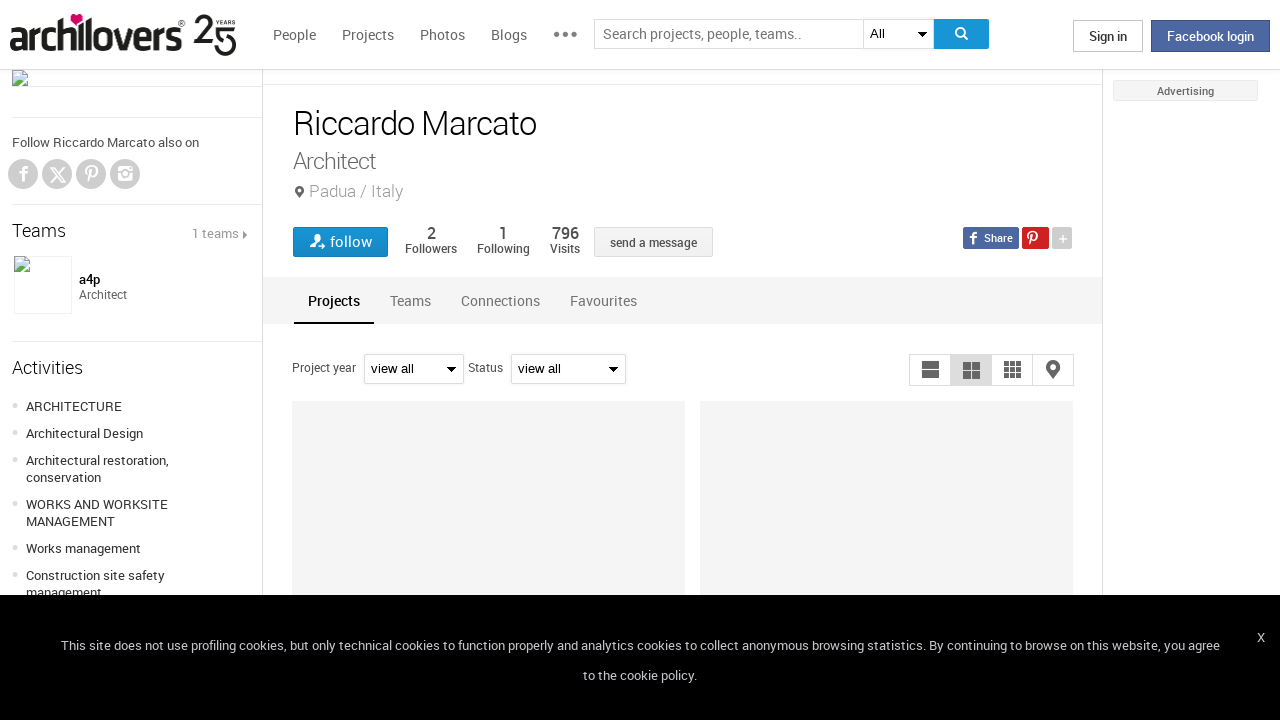

--- FILE ---
content_type: text/html; charset=UTF-8
request_url: https://www.archilovers.com/architectureforpeople/
body_size: 1832
content:
<!DOCTYPE html>
<html lang="en">
<head>
    <meta charset="utf-8">
    <meta name="viewport" content="width=device-width, initial-scale=1">
    <title></title>
    <style>
        body {
            font-family: "Arial";
        }
    </style>
    <script type="text/javascript">
    window.awsWafCookieDomainList = [];
    window.gokuProps = {
"key":"AQIDAHjcYu/GjX+QlghicBgQ/7bFaQZ+m5FKCMDnO+vTbNg96AEEiYk8vWYzIGcKcnMJCltKAAAAfjB8BgkqhkiG9w0BBwagbzBtAgEAMGgGCSqGSIb3DQEHATAeBglghkgBZQMEAS4wEQQML1x/Bs+2H6lZfN/dAgEQgDsz64RM9t0Qx3FwQ8v8e1kAlo37O3xeeL8wiXHHrvg7cDdIhNWr4R6aSWEsF+pwmf3dAZTy2xOM6yT5IQ==",
          "iv":"D549FwD4+AAABlxI",
          "context":"MButUUkUwi8BbYiMdnX3YuMnrbtPaRzPKxUio25Nhq6xv/8RQPU3HYriMgVN6zQtHLYDWhhksfK2wCPwrmyCJFQIF7lr9T9bI8H8BpceXCe+fDNXIskU1KUe6/Ghy1WvkRDLAG3/lDOjTg13TYSux6oxFFC+hD0/1vo9FEw52C/wgeqQbkNCV296Iw2GrEF2Oh6VJQNUL1u9/tKvTKzliaWJ3ek0/Pb+KZc1o7o7fltJbTBDRy5uOOGc8tcXedzvXJIEiygwcFfkpDnD+DYOATgwcphfe9limWxXGDPG4DsLMqITpUuvv52yP1M1kULPF7k/VnBjwd64FRmG7URvNxcadq3omgOueE3r9/t3FE5hyPtzUKNkls6D"
};
    </script>
    <script src="https://58b12705a3eb.731d112a.us-east-2.token.awswaf.com/58b12705a3eb/336b263c04fa/63a0f74735c8/challenge.js"></script>
</head>
<body>
    <div id="challenge-container"></div>
    <script type="text/javascript">
        AwsWafIntegration.saveReferrer();
        AwsWafIntegration.checkForceRefresh().then((forceRefresh) => {
            if (forceRefresh) {
                AwsWafIntegration.forceRefreshToken().then(() => {
                    window.location.reload(true);
                });
            } else {
                AwsWafIntegration.getToken().then(() => {
                    window.location.reload(true);
                });
            }
        });
    </script>
    <noscript>
        <h1>JavaScript is disabled</h1>
        In order to continue, we need to verify that you're not a robot.
        This requires JavaScript. Enable JavaScript and then reload the page.
    </noscript>
</body>
</html>

--- FILE ---
content_type: text/html; charset=utf-8
request_url: https://www.archilovers.com/architectureforpeople/
body_size: 18408
content:
<!DOCTYPE html>
<html lang="en" xmlns:fb="https://ogp.me/ns/fb#" data-displaymode="">
<head prefix="og:https://ogp.me/ns#">

	<title>Riccardo Marcato - Architect Padua / Italy</title>
	<meta charset="utf-8" />
	<meta name="description" content="Find out all projects and works of Riccardo Marcato on Archilovers. Browse the complete collection of pictures, drawings and design portfolio." />
	<meta name="keywords" />
	<meta property="fb:app_id" content="160857597304751" />
	<meta property="og:site_name" content="Archilovers" />
	<meta property="og:title" content="Riccardo Marcato - Architect Padua / Italy" />
	<meta property="og:description" content="Find out all projects and works of Riccardo Marcato on Archilovers. Browse the complete collection of pictures, drawings and design portfolio." />
	<meta property="og:type" content="profile" />
	<meta property="og:url" content="https://www.archilovers.com/architectureforpeople/" />
	<meta property="og:image" content="https://img.edilportale.com/profile-image/thumb2_016d013c-e203-4f91-8b70-593f98dd386b.jpg" />
	<meta property="og:locale" content="en_US" />
	<meta property="og:locale:alternate" content="en_GB" />
	<meta property="og:locale:alternate" content="fr_FR" />
	<meta property="og:locale:alternate" content="it_IT" />
	<meta property="article:author" content="https://www.facebook.com/archilovers" />
	<meta property="article:publisher" content="https://www.facebook.com/archilovers" />
				<meta name="twitter:site" content="ArchiloversCom" />
	<meta name="twitter:card" content="summary" />
	<meta name="twitter:title" content="Riccardo Marcato - Architect Padua / Italy" />
	
	<meta name="twitter:description" content="Find out all projects and works of Riccardo Marcato on Archilovers. Browse the complete collection of pictures, drawings and design portfolio." />
	
	
	<meta name="viewport" content="width=device-width,initial-scale=1.0,maximum-scale=5.0,user-scalable=yes" />
	<meta name="twitter:domain" content="archilovers.com" />
	<meta name="twitter:creator" content="ArchiloversCom" />
	<meta name="twitter:app:name:iphone" content="Archilovers" />
	<meta name="twitter:app:id:iphone" content="511325461" />
	<meta name="apple-itunes-app" content="app-id=511325461" />

	<link rel="alternate" type="application/rss+xml" href="https://www.archilovers.com/api/projects/feed" />
	<link rel="alternate" type="application/rss+xml" href="https://www.archilovers.com/api/stories/feed" />

	<link rel="canonical" href="https://www.archilovers.com/architectureforpeople/" />
	<!--[if lt IE 9]><script src="https://html5shim.googlecode.com/svn/trunk/html5.js"></script><![endif]-->



	<link rel="icon" type="image/png" href="https://cdn.archilovers.com/Assets/images/icons/icon32.png" sizes="32x32">
	<link rel="icon" type="image/png" href="https://cdn.archilovers.com/Assets/images/icons/icon194.png" sizes="194x194">
	<link rel="apple-touch-icon" href="https://cdn.archilovers.com/Assets/images/icons/icon180.png" sizes="180x180">


	<link rel="manifest" href="/manifest.json">

	<link rel="preconnect" href="https://cdn.archilovers.com">
	<link rel="dns-prefetch" href="https://cdn.archilovers.com">


	<style type="text/css">
		@font-face {
			font-family: 'Roboto_';
			src: url('https://cdn.archilovers.com/Assets/fonts/Roboto-Medium-webfont.eot?1');
			src: url('https://cdn.archilovers.com/Assets/fonts/Roboto-Medium-webfont.eot?1#iefix') format('embedded-opentype'),url('https://cdn.archilovers.com/Assets/fonts/Roboto-Medium-webfont.woff?1') format('woff'),url('https://cdn.archilovers.com/Assets/fonts/Roboto-Medium-webfont.ttf?1') format('truetype'),url('https://cdn.archilovers.com/Assets/fonts/Roboto-Medium-webfont.svg?1#Roboto-Medium-webfont') format('svg');
			font-weight: bold;
			font-style: normal;
			font-display: swap;
		}

		@font-face {
			font-family: 'Roboto_';
			src: url('https://cdn.archilovers.com/Assets/fonts/Roboto-Regular-webfont.eot?1');
			src: url('https://cdn.archilovers.com/Assets/fonts/Roboto-Regular-webfont.eot?1#iefix') format('embedded-opentype'),url('https://cdn.archilovers.com/Assets/fonts/Roboto-Regular-webfont.woff?1') format('woff'),url('https://cdn.archilovers.com/Assets/fonts/Roboto-Regular-webfont.ttf?1') format('truetype'),url('https://cdn.archilovers.com/Assets/fonts/Roboto-Regular-webfont.svg?1#Roboto-Regular-webfont') format('svg');
			font-weight: normal;
			font-style: normal;
			font-display: swap;
		}

		@font-face {
			font-family: 'Roboto_';
			src: url('https://cdn.archilovers.com/Assets/fonts/Roboto-Light-webfont.eot?1');
			src: url('https://cdn.archilovers.com/Assets/fonts/Roboto-Light-webfont.eot?1#iefix') format('embedded-opentype'),url('https://cdn.archilovers.com/Assets/fonts/Roboto-Light-webfont.woff?1') format('woff'),url('https://cdn.archilovers.com/Assets/fonts/Roboto-Light-webfont.ttf?1') format('truetype'),url('https://cdn.archilovers.com/Assets/fonts/Roboto-Light-webfont.svg?1#Roboto-Light-webfont') format('svg');
			font-weight: 300;
			font-style: normal;
			font-display: swap;
		}

		@font-face {
			font-family: 'fontello';
			src: url('https://cdn.archilovers.com/Assets/fonts/fontello.eot?1');
			src: url('https://cdn.archilovers.com/Assets/fonts/fontello.eot?1#iefix') format('embedded-opentype'),url('https://cdn.archilovers.com/Assets/fonts/fontello.woff?1') format('woff'),url('https://cdn.archilovers.com/Assets/fonts/fontello.ttf?1') format('truetype'),url('https://cdn.archilovers.com/Assets/fonts/fontello.svg?1#fontello') format('svg');
			font-weight: 'normal';
			font-style: normal;
			font-display: swap;
		}

		.font-icon {
			font-family: 'fontello';
			font-style: normal;
			font-weight: normal;
			speak: none;
			display: inline-block;
			text-decoration: inherit;
			font-variant: normal;
			text-transform: none;
			-webkit-font-smoothing: antialiased;
		}

		.font-Brand {
			font-family: Roboto_,Arial;
			-webkit-font-smoothing: antialiased;
		}

		html, body, div, span, object, h1, h2, h3, h4, h5, h6, p, pre, a, img, q, u, em, i, strong, abbr, blockquote, em, u, ul, li, form, label, table, tr, th, td, hr, textarea, button, form {
			margin: 0;
			padding: 0;
			border: 0;
			outline: none;
			vertical-align: baseline;
			font-weight: inherit;
			font-style: inherit;
			font-size: 100%;
			font-family: Roboto_,Arial;
			-webkit-font-smoothing: antialiased;
			color: #515151;
		}

		article, aside, details, figcaption, figure, footer, fieldset, header, hgroup, menu, nav, section {
			display: block;
			margin: 0;
			padding: 0;
			border: 0;
			vertical-align: baseline;
			font-weight: inherit;
			font-style: inherit;
			font-size: 100%;
			font-family: Roboto_,Arial;
			-webkit-font-smoothing: antialiased;
			color: #515151;
		}

		input {
			vertical-align: baseline;
			font-weight: inherit;
			font-style: inherit;
			font-size: 100%;
			outline: none;
			font-family: Roboto_,Arial;
			-webkit-font-smoothing: antialiased;
		}

		select {
			border-color: #ddd;
		}

		html, body {
			height: 100%;
		}

		ul, li {
			list-style: none;
		}

		table, tr, td {
			border-collapse: collapse;
			border-spacing: 0;
		}

		a {
			text-decoration: none;
		}

			a:hover {
				text-decoration: underline;
			}

		body * {
			-webkit-box-sizing: border-box;
			-moz-box-sizing: border-box;
			-ms-box-sizing: border-box;
			box-sizing: border-box;
			*behavior: url(/Scripts/boxsizing.htc);
			word-spacing: 0;
		}

		:before, :after {
			-webkit-box-sizing: border-box;
			-moz-box-sizing: border-box;
			-ms-box-sizing: border-box;
			box-sizing: border-box;
			*behavior: url(/Scripts/boxsizing.htc);
		}

		.menu {
			display: none;
		}
	</style>

	

	<script type="text/javascript">
		var _gaq = _gaq || [];
		_gaq.push(['_setAccount', 'UA-5892465-3']);
		_gaq.push(['_trackPageview']);
		(function () {
			var ga = document.createElement('script'); ga.type = 'text/javascript'; ga.async = true;
			ga.src = ('https:' == document.location.protocol ? 'https://ssl' : 'http://www') + '.google-analytics.com/ga.js';
			var s = document.getElementsByTagName('script')[0]; s.parentNode.insertBefore(ga, s);
		})();
		function initialize(func) {
			addEvent("DOMContentLoaded", document, func);
		}
		function addEvent(evnt, elem, func) {
			if (elem.addEventListener)  // W3C DOM
				elem.addEventListener(evnt, func, false);
			else if (elem.attachEvent) { // IE DOM
				elem.attachEvent("on" + evnt, func);
			} else { // No much to do
				elem[evnt] = func;
			}

		}
	</script>
	<!-- Google Tag Manager -->
	<script>
	(function (w, d, s, l, i) {
			w[l] = w[l] || []; w[l].push({
				'gtm.start':
					new Date().getTime(), event: 'gtm.js'
			}); var f = d.getElementsByTagName(s)[0],
				j = d.createElement(s), dl = l != 'dataLayer' ? '&l=' + l : ''; j.async = true; j.src =
					'https://www.googletagmanager.com/gtm.js?id=' + i + dl; f.parentNode.insertBefore(j, f);
		})(window, document, 'script', 'dataLayer', 'GTM-P2J6BN5');</script>
	<!-- End Google Tag Manager -->
	

<script type="application/ld+json">
{
    "@context" : "https://schema.org",
    "@type" : "organization",
    "name" : "Archilovers.com",
    "url" : "https://www.archilovers.com",
        
        "sameAs" : [
            "https://www.facebook.com/archilovers",
            "https://twitter.com/ArchiloversCom",
            "https://plus.google.com/+archilovers",
            "https://archilovers.tumblr.com/",
            "https://www.pinterest.com/archilovers/",
            "https://instagram.com/archilovers/"
        ]}
        
}
</script>

</head>
<body class=" skin-banner skin-banner-menu">
	<form></form>
	<!-- Google Tag Manager (noscript) -->
	<noscript>
		<iframe src="https://www.googletagmanager.com/ns.html?id=GTM-P2J6BN5"
				height="0" width="0" style="display:none;visibility:hidden"></iframe>
	</noscript>
	<!-- End Google Tag Manager (noscript) -->
	<link href="https://cdn.archilovers.com/bundles/web-css?v=daEeMO2KcLTDlPfJQhkou2odl9h7wQUOuj0Weyfxess1" rel="stylesheet" />

	


	<section class="globalContainer">

		
<header class="menu" id="divmenugenerale">
    <div class="headerMenu" id="ArchiloversIntMenu">
        <section class="resizeMenu">
            <div class="netMenuAL">
                <div id="_eventsLink-container" class="poplist hasnews _eventcontainer" style="display:none">
                    
                </div>
                <div id="_followersLink-container" class="poplist hasfollow _eventcontainer" style="display:none">
                    
                </div>
                <div id="_messagesLink-container" class="poplist hasmessage _eventcontainer" style="display:none">
                    
                </div>
                <section class="container">
                        <div class="boxTd"><a onclick="javascript: $.login()" title="" class="buttonlog">Sign in</a> <span class="or">oppure</span> <a onclick="$.fblogin()" href="javascript:void(0)" class="buttonlog fb-login">Facebook login</a></div>
                </section>

            </div>
            <figure class="logo">
                <a href="/" title="">
                    <img id="LogoArchilovers" src="https://cdn.archilovers.com/assets/images/logo-archilovers-25@2x.png" alt="Archilovers" title="Archilovers" width="226" height="42" style="width: auto" />
                </a>
            </figure>
            <div class="buttonOpenMenu"></div>

            <nav class="contListMenu">
                <ul>
                    <li class="mainLink @*selected*@"><a href="/people" title="People">People</a></li>
                    <li class="mainLink">
                        <a class="linkfake" href="/projects">Projects</a>
                        <ul>
                            <li class="secLink"><a href="/projects"><span>Projects</span> List</a></li>
                            <li class="secLink"><a href="/projects/map"><span>Projects</span> Map</a></li>
                            <li class="secLink"><a href="/albums/elements"><span>Projects by</span> Elements</a></li>
                            <li class="secLink"><a href="/albums/materials"><span>Projects by</span> Materials</a></li>
                            <li class="secLink"><a href="/albums/themes"><span>Projects by</span> Themes</a></li>
                        </ul>
                    </li>

                    <li class="mainLink"><a href="/photos" title="Photos">Photos</a></li>
                    <li class="mainLink"><a href="/stories" title="Blog">Blogs</a></li>
                    <li class="mainLink">
                        <span title="" class="linkfake other"></span>
                        <ul>
                            <li class="secLink" data-name="Photos"><a href="/photos" title="Photos">Photos</a></li>
                            <li class="secLink" data-name="Blog"><a href="/stories" title="Blog">Blogs</a></li>
                            <li class="secLink"><a href="https://www.archiproducts.com" target="_blank" title="Products">Products</a></li>
                            <li class="secLink"><a href="/newsletter" title="Newsletter">Newsletters</a></li>
                            <li class="secLink"><a href="/app" title="App">App</a></li>

                            <li class="secLink">
                                <span title="Contest" class="linkfake other">Contest</span>
                                <ul>
                                    <li class="otherLink" style="font-style:italic; border-bottom: 1px solid white" data-name="I love BTicino"><a href="/bticino" title="I love BTicino">I love BTicino</a></li>
                                        <li class="otherLink" style="font-style:italic" data-name="Bar/Ristoranti/Hotel d'Autore"><a href="/contests/brhautore" title="Bar/Ristoranti/Hotel d'Autore 2017">Bar Ristoranti e Hotel d'Autore 2017 (closed)</a></li>
                                </ul>
                            </li>
                            <li class="secLink"><a target="_blank" href="https://chrome.google.com/webstore/detail/archilovers-inspiration-t/fholofncjefknlbmfkjondfolbgddjon" title="App">Chrome Extension</a></li>


                        </ul>
                    </li>
                </ul>
            </nav>
            <section class="searchMenu">
                <div class="form" id="tableSearch">
                    <fieldset class="input-fieldset">
                        <div class="space-input">
                            <div class="content-input">
                                <input Placeholder-0="Search people or teams.." Placeholder-1="Search projects, people, teams.." Placeholder-2="Search photos.." Placeholder-40="Search projects.." Placeholder-70="Search stories.." id="SearchSuggest" name="SearchSuggest" type="text" value="" />
                                <input name="__RequestVerificationToken" type="hidden" value="WMBG2TG2Pfrdx1g3H7jWOwIwlU4nVYurcvy0HxTV7fcGTBAG_ydkp7V4K4Qj8hu5ph-SZXIpSZqQK-uDBk171qeW39A1" />
                            </div>
                        </div>
                    </fieldset>
                    <select id="SearchSuggest_Context" name="SearchSuggest_Context"><option selected="selected" value="-1">All</option>
<option value="0">People</option>
<option value="40">Projects</option>
<option value="70">Blogs</option>
<option value="2">Photos</option>
</select>
                    <i class="bigIcon" onclick="javascript: window.searchSuggest.Search();" style="cursor: pointer"></i>
                </div>
            </section>
        </section>
    </div>
        <div class="wrap-join dn">
            <div class="popup-join">
                <a onclick="javascript: $.register()" title="" class="signin">Sign Up</a>
                <section class="text">
                    <span>Share and discover Architecture<br />and Interior design</span>
                </section>
            </div>
        </div>
</header>


		<div class="main">
            <div class="socialSideBar">
                <a href="https://www.facebook.com/archilovers" title="Facebook" class="facebook" target="_blank" rel="noopener"></a>
                <a href="https://twitter.com/ArchiloversCom" title="Twitter" class="twitter" target="_blank" rel="noopener"></a>
                <a href="https://archilovers.tumblr.com/" title="Tumblr" class="tumblr" target="_blank" rel="noopener"></a>
                <a href="https://pinterest.com/archilovers/" title="Pinterest" class="pinterest" target="_blank" rel="noopener"></a>
                <a href="https://instagram.com/archilovers/" title="Instagram" class="instagram" target="_blank" rel="noopener"></a>
                <a href="https://www.threads.net/@archilovers" title="Threads" class="threads" target="_blank" rel="noopener"></a>
            </div>
			<div class="outer">
				<section class="column-center">
					
    <section class="summary">
            </section>

					


<header class="heading">
    
    <hgroup>
        <h1>Riccardo Marcato</h1>
        <h2>
            <span>Architect</span>
                <span class="location">Padua / Italy</span>
        </h2>
    </hgroup>

    <div class="viewinfo">
        
<div class="sharedbar">
    <ul class="conticonshared">
        <li  title="facebook" class="i-facebook"></li>
        <li  title="pinterest" class="i-pinterest"></li>
        <li class="addShare open"></li>
        <li  title="twitter" class="i-twitter"></li>     
        
        <li  title="tumblr" class="i-tumblr"></li>
        <li  title="linkedin" class="i-linkedin"></li>
        <li class="removeShare"></li>
    </ul>
</div>

        
<button class="loveaction follow False " onclick="love(event)" data-command="{&quot;controller&quot;:&quot;people&quot;, &quot;id&quot;:2661099, &quot;action&quot;:&quot;follow?value=true&quot;, &quot;type&quot;:&quot;post&quot;}" data-undo-command="{&quot;controller&quot;:&quot;people&quot;, &quot;id&quot;:2661099, &quot;action&quot;:&quot;follow?value=false&quot;, &quot;type&quot;:&quot;post&quot;}" type="button">
	<span class="conlovers">
		<h4>follow</h4>
		<h5>following</h5>
	</span>
	<span class="no-follow">
		<h6>unfollow</h6>
	</span>
</button>
<span class="numlove"><i></i>2</span>

        <div class="cont-views">
            <a class="viewsOn" href="#follow"><span class="numviews">2</span> <span class="text">Followers</span></a>
            <a class="viewsOn" href="#follow"><span class="numviews">1</span> <span class="text">Following</span></a>
            <span class="viewsOn"><span class="numviews">796</span> <span class="text">Visits</span></span>
        </div>
                <div class="button _disabled" id="newdiscussionbutton">send a message</div>

    </div>
</header>
<div class="collapsable"></div>
<div class="tabs ui-tabs">

    <figure class="people-small-bar">
        <img alt="Riccardo Marcato" src="https://img.edilportale.com/profile-image/thumb4_016d013c-e203-4f91-8b70-593f98dd386b.jpg" />
        
<button class="loveaction follow False " onclick="love(event)" data-command="{&quot;controller&quot;:&quot;people&quot;, &quot;id&quot;:2661099, &quot;action&quot;:&quot;follow?value=true&quot;, &quot;type&quot;:&quot;post&quot;}" data-undo-command="{&quot;controller&quot;:&quot;people&quot;, &quot;id&quot;:2661099, &quot;action&quot;:&quot;follow?value=false&quot;, &quot;type&quot;:&quot;post&quot;}" type="button">
	<span class="conlovers">
		<h4>follow</h4>
		<h5>following</h5>
	</span>
	<span class="no-follow">
		<h6>unfollow</h6>
	</span>
</button>
<span class="numlove"><i></i>2</span>
        <figcaption><span>Riccardo Marcato</span></figcaption>
    </figure>

    <ul class="ui-tabs ui-tabs-nav ui-helper-reset ui-helper-clearfix ui-widget-header ui-corner-all small-bar">
            <li><a href="#projects-TAB">Projects</a></li>
                                

                    <li><a href="#teams-TAB">Teams</a></li>
                    <li><a href="#follow-TAB">Connections</a></li>
                    <li><a href="#followPrj-TAB">Favourites</a></li>
            </ul>

    
    <div id="resPhotoContainer" class="dn"
         data-confirm-title=""
         data-confirm-message="Do you really want to delete the selected photo?"
         data-confirm-ok="Ok"
         data-confirm-cancel="Cancel">
    </div>
    <div id="resContainer" class="dn"
         data-confirm-title=""
         data-confirm-message="Do you really want to delete the selected video?"
         data-confirm-ok="Ok"
         data-confirm-cancel="Cancel">
    </div>
    <div id="deleteDiscussion-resources" class="dn"
         data-confirm-title=""
         data-confirm-message="Do you really want to remove the selected conversation?"
         data-confirm-ok="Ok"
         data-confirm-cancel="Cancel">
    </div>
    <div id="reportitem-resources" class="dn"
         data-confirm-title="Report abuse"
         data-confirm-message="Do you want to report spam or inappropriate content to Archilovers staff?"
         data-confirm-ok="Ok"
         data-confirm-cancel="Cancel"
         data-reportok-message="Thank you for reporting. If this content does not meet our community guidelines, we will remove it.">
    </div>

        <div id="projects-TAB" style="visibility:visible; display:block;">
            <section class="optionbar">
                <div id="filterOption" class="contselect">
                    <label for="year">Project year</label>
                    <select id="year" name="year" style=""><option value="">view all</option>
<option value="2019">2019</option>
<option value="2018">2018</option>
<option value="2016">2016</option>
<option value="2013">2013</option>
<option value="2012">2012</option>
<option value="2010">2010</option>
<option value="2008">2008</option>
<option value="2005">2005</option>
<option value="2004">2004</option>
</select>
                    <label for="status">Status</label>
                    <select id="status" name="status" style=""><option value="">view all</option>
<option value="1">Completed works</option>
</select>
                </div>
                <div id="displayOption">
                    <input type="radio" id="displayOption1" name="displayOption" value="1col" checked="checked" /><label for="displayOption1" aria-label="1col"></label>
                    <input type="radio" id="displayOption2" name="displayOption" value="2col" /><label for="displayOption2" aria-label="2col"></label>
                    <input type="radio" id="displayOption3" name="displayOption" value="grid" /><label for="displayOption3" aria-label="grid"></label>
                    <input type="radio" id="displayOption4" name="displayOption" value="map" /><label for="displayOption4" aria-label="map"></label>
                </div>
            </section>

                <div id="projects-container" class="project-tab image-full-2col">
                    


        <div class="_2col project-medium">
            <figure>
                <span>
                        <a href=/projects/268639/cercando-di-valorizzare-l-esistente.html>
<img alt="Cercando di valorizzare l&#39;esistente" class="lazy" data-original="https://cdn.archilovers.com/projects/c_383_ab99c02e-e06f-45a7-b1f7-1f4a94b86bc2.jpg" height="280" src="/Assets/images/empty-200x150.png" style="height: auto" width="472" />                        </a>

                    <abbr>
<u title="1 Lovers">1</u>                                                <i title="12">12</i>                    </abbr>
                </span>
                <figcaption>
                    <a href="/projects/268639/cercando-di-valorizzare-l-esistente.html"><hgroup><h3><b>Cercando di valorizzare l&#39;esistente</b></h3><h4>Padua / Italy / 2019</h4></hgroup></a>
<div class="principal">Andrea Bandoli</div>                </figcaption>
            </figure>
        </div>
        <div class="_2col project-medium">
            <figure>
                <span>
                        <a href=/projects/268635/occhio-di-portico-a-padova.html>
<img alt="Occhio di portico a Padova" class="lazy" data-original="https://cdn.archilovers.com/projects/c_383_022fd24e-20dc-4737-b717-1f2a1fb503d5.jpg" height="280" src="/Assets/images/empty-200x150.png" style="height: auto" width="472" />                        </a>

                    <abbr>
<u title="2 Lovers">2</u>                                                <i title="7">7</i>                    </abbr>
                </span>
                <figcaption>
                    <a href="/projects/268635/occhio-di-portico-a-padova.html"><hgroup><h3><b>Occhio di portico a Padova</b></h3><h4>Padua / Italy / 2019</h4></hgroup></a>
<div class="principal">a4p</div>                </figcaption>
            </figure>
        </div>
        <div class="_2col project-medium">
            <figure>
                <span>
                        <a href=/projects/268652/il-recupero-di-un-antico-tetto.html>
<img alt="Il recupero di un antico tetto" class="lazy" data-original="https://cdn.archilovers.com/projects/c_383_2a01e199-0c33-440e-9805-0a49eea2912e.jpg" height="280" src="/Assets/images/empty-200x150.png" style="height: auto" width="472" />                        </a>

                    <abbr>
                                                <i title="4">4</i>                    </abbr>
                </span>
                <figcaption>
                    <a href="/projects/268652/il-recupero-di-un-antico-tetto.html"><hgroup><h3><b>Il recupero di un antico tetto</b></h3><h4>Padua / Italy / 2018</h4></hgroup></a>
<div class="principal">Andrea Bandoli</div>                </figcaption>
            </figure>
        </div>
        <div class="_2col project-medium">
            <figure>
                <span>
                        <a href=/projects/268889/ristrutturazione-a-mestre.html>
<img alt="Ristrutturazione a Mestre" class="lazy" data-original="https://cdn.archilovers.com/projects/c_383_e0a84aae-917f-4d35-91a7-3c62271b21d2.jpg" height="280" src="/Assets/images/empty-200x150.png" style="height: auto" width="472" />                        </a>

                    <abbr>
<u title="1 Lovers">1</u>                                                <i title="5">5</i>                    </abbr>
                </span>
                <figcaption>
                    <a href="/projects/268889/ristrutturazione-a-mestre.html"><hgroup><h3><b>Ristrutturazione a Mestre</b></h3><h4>Mestre / Italy / 2016</h4></hgroup></a>
<div class="principal">Andrea Bandoli</div>                </figcaption>
            </figure>
        </div>
        <div class="_2col project-medium">
            <figure>
                <span>
                        <a href=/projects/271168/un-ambiente-piccolo-piccolo.html>
<img alt="Un ambiente piccolo piccolo" class="lazy" data-original="https://cdn.archilovers.com/projects/c_383_cc68ba8b-f4bb-417f-9efa-41f26b839a30.jpg" height="280" src="/Assets/images/empty-200x150.png" style="height: auto" width="472" />                        </a>

                    <abbr>
                                                                    </abbr>
                </span>
                <figcaption>
                    <a href="/projects/271168/un-ambiente-piccolo-piccolo.html"><hgroup><h3><b>Un ambiente piccolo piccolo</b></h3><h4>Cortina d&#39;Ampezzo / Italy / 2013</h4></hgroup></a>
<div class="principal">Andrea Bandoli</div>                </figcaption>
            </figure>
        </div>
        <div class="_2col project-medium">
            <figure>
                <span>
                        <a href=/projects/268534/un-piano-nobile-ai-nostri-tempi.html>
<img alt="Un piano nobile ai nostri tempi" class="lazy" data-original="https://cdn.archilovers.com/projects/c_383_4edb4889-7370-4f8e-9247-c20ea29be93c.jpg" height="280" src="/Assets/images/empty-200x150.png" style="height: auto" width="472" />                        </a>

                    <abbr>
<u title="2 Lovers">2</u>                                                <i title="8">8</i>                    </abbr>
                </span>
                <figcaption>
                    <a href="/projects/268534/un-piano-nobile-ai-nostri-tempi.html"><hgroup><h3><b>Un piano nobile ai nostri tempi</b></h3><h4>Padua / Italy / 2013</h4></hgroup></a>
<div class="principal">a4p</div>                </figcaption>
            </figure>
        </div>
        <div class="_2col project-medium">
            <figure>
                <span>
                        <a href=/projects/268554/100-metri-quadri-e-un-piccolo-seminterrato.html>
<img alt="100 metri quadri e un piccolo seminterrato" class="lazy" data-original="https://cdn.archilovers.com/projects/c_383_6c276142-7f14-4652-8cd3-ce1d304a1dea.jpg" height="280" src="/Assets/images/empty-200x150.png" style="height: auto" width="472" />                        </a>

                    <abbr>
                                                <i title="6">6</i>                    </abbr>
                </span>
                <figcaption>
                    <a href="/projects/268554/100-metri-quadri-e-un-piccolo-seminterrato.html"><hgroup><h3><b>100 metri quadri e un piccolo seminterrato</b></h3><h4>Padova / Italy / 2012</h4></hgroup></a>
<div class="principal">Andrea Bandoli</div>                </figcaption>
            </figure>
        </div>
        <div class="_2col project-medium">
            <figure>
                <span>
                        <a href=/projects/271169/abitazione-unifamilare-a-padova.html>
<img alt="Abitazione unifamilare a Padova" class="lazy" data-original="https://cdn.archilovers.com/projects/c_383_13388f8f-46bd-4175-b0d7-282e11286a99.jpg" height="280" src="/Assets/images/empty-200x150.png" style="height: auto" width="472" />                        </a>

                    <abbr>
                                                <i title="3">3</i>                    </abbr>
                </span>
                <figcaption>
                    <a href="/projects/271169/abitazione-unifamilare-a-padova.html"><hgroup><h3><b>Abitazione unifamilare a Padova</b></h3><h4>Padua / Italy / 2010</h4></hgroup></a>
<div class="principal">Andrea Bandoli</div>                </figcaption>
            </figure>
        </div>
        <div class="_2col project-medium">
            <figure>
                <span>
                        <a href=/projects/268898/un-appartamento-con-due-grandi-terrazze.html>
<img alt="Un appartamento con due grandi terrazze" class="lazy" data-original="https://cdn.archilovers.com/projects/c_383_fc9bb184-597f-4ffa-a6eb-9270951a03d5.jpg" height="280" src="/Assets/images/empty-200x150.png" style="height: auto" width="472" />                        </a>

                    <abbr>
<u title="1 Lovers">1</u>                                                <i title="4">4</i>                    </abbr>
                </span>
                <figcaption>
                    <a href="/projects/268898/un-appartamento-con-due-grandi-terrazze.html"><hgroup><h3><b>Un appartamento con due grandi terrazze</b></h3><h4>Padua / Italy / 2010</h4></hgroup></a>
<div class="principal">a4p</div>                </figcaption>
            </figure>
        </div>
        <div class="_2col project-medium">
            <figure>
                <span>
                        <a href=/projects/271166/ristrutturazione-con-ampliamento.html>
<img alt="Ristrutturazione con ampliamento" class="lazy" data-original="https://cdn.archilovers.com/projects/c_383_47bd3942-d294-4222-a30f-b3b1d3f0b21a.jpg" height="280" src="/Assets/images/empty-200x150.png" style="height: auto" width="472" />                        </a>

                    <abbr>
                                                                    </abbr>
                </span>
                <figcaption>
                    <a href="/projects/271166/ristrutturazione-con-ampliamento.html"><hgroup><h3><b>Ristrutturazione con ampliamento</b></h3><h4>Padua / Italy / 2008</h4></hgroup></a>
<div class="principal">Andrea Bandoli</div>                </figcaption>
            </figure>
        </div>

                </div>

            <div id="mapContainer" class="dn">

                



<div class="container_16" style="width:780px;height:640px">
	<article class="grid_16" style="width:780px;height:640px">
		<div id="loading" class="loadingOverlayHeart"></div>
		<div class="item rounded dark">
			<div id="map_canvas_2798401" class="map" style="width:780px;height:640px"></div>
		</div>
	</article>
</div>






            </div>
        </div>

    <div id="wall-TAB"></div>




    <div id="follow-TAB" class="people-tab">
        <section class="cont-button-followers">
            <div id="followersDisplayOption" class="ui-buttonset">
                    <input type="radio" id="fdo2" name="followersDisplatOption" value="following" /><label for="fdo2" class="setxt">Following <i>1</i></label>
                                    <input type="radio" id="fdo1" name="followersDisplatOption" value="followers" checked /><label for="fdo1" class="setxt">Followers <i>2</i></label>
            </div>
        </section>
        
        <div id="followers-container" class="pl4"></div>
    </div>

    <div id="followPrj-TAB" class="people-tab">
        <section class="cont-button-followers">
            <div id="favouritesDisplayOption" class="ui-buttonset">
                    <input type="radio" id="fdo3" name="FavDisplayOption" value="projects" checked /><label for="fdo3" class="setxt">Projects <i>2</i></label>
                            </div>
        </section>
        
        <div id="favourite-container" class="pl4"></div>
    </div>
            <div id="teams-TAB" class="people-tab">
            <div id="teams-container">
                


    <div class="team">
        <a href="/teams/729535/a4p.html" class="infoteam">
    <figure>

        <img src="https://img.edilportale.com/profile-image/thumb1_3be64e98-fd54-446e-843a-3147d73fa420-log1.gif" alt="a4p" />
        <figcaption>
            <p class="title">a4p</p>
            <p class="subtitle">Architecture Firm</p>
            <p class="city">Saonara / Italy</p>
        </figcaption>

    </figure>
</a>

        <div class="members">
            <p class="title">Members</p>
            <div id="team-members-729535"></div>

        </div>
    </div>

            </div>
        </div>




</div>

<div class="uploader" style="display:none" data-type="2" data-template="Photos">
</div>

<div id="PlayTubeWindowDialog" style="display:none; width:660px" class="grCreate">
    <div class="tr" style="width:660px">
        <div class="td-l inputBox" style="width:660px">
            <iframe id="EmbedTube" title="Video player" width="640" height="390" src="" frameborder="0" allowfullscreen></iframe>
        </div>
    </div>
</div>
<div id="uploader_resources" style="display:none"
     data-title="Upload"
     data-close="Close"
     data-601="Invalid image format">
        
</div>







				</section>
				<section class="column-left">
					
    <!-- /Views/People/PeopleAdditionalDetailsPartial.cshtml -->
    

<figure class="image-user">
    <img alt="Riccardo Marcato" src="https://img.edilportale.com/profile-image/thumb2_016d013c-e203-4f91-8b70-593f98dd386b.jpg" />
    <figcaption>Riccardo Marcato</figcaption>
</figure>


<section class="boxmodel pt0">
    <ul class="contact-list">
        <li></li>

        
        
        
    </ul>
</section>

    <section class="boxmodel">
        <p class="titlesocial">Follow&#160;Riccardo Marcato also on</p>
        <ul class="social-people">
                    <li><a href="https://www.facebook.com/a4parchitectureforpeople" target="_blank" class="Facebook">Facebook</a></li>
                    <li><a href="https://twitter.com/a4p20" target="_blank" class="Twitter">Twitter</a></li>
                    <li><a href="https://www.pinterest.it/a4p_architecture_for_people" target="_blank" class="Pinterest">Pinterest</a></li>
                    <li><a href="https://www.instagram.com/a4p_architecture_for_people" target="_blank" class="Instagram">Instagram</a></li>
        </ul>

    </section>


    <section class="boxmodel">
        <header>

            Teams
            <a href="#teams" class="viewall">1 teams</a>
        </header>
        <ul class="member">
                <li>
                    <a href="/teams/729535/a4p.html">
                        <figure>
                            <div>
                                <img alt="a4p" src="https://img.edilportale.com/profile-image/thumb4_3be64e98-fd54-446e-843a-3147d73fa420-log1.gif" />
                            </div>
                            <figcaption>
                                <div>
                                    <p class="name">a4p</p>
                                    <p class="job">Architect</p>
                                </div>
                            </figcaption>
                        </figure>
                    </a>
                </li>

        </ul>
    </section>



    <article class="boxmodel">
        <header>Activities</header>
        <ul class="activity">
                <li><a href="/people?Categories=2" rel="nofollow">ARCHITECTURE</a></li>
                <li><a href="/people?Categories=3" rel="nofollow">Architectural Design</a></li>
                <li><a href="/people?Categories=4" rel="nofollow">Architectural restoration, conservation</a></li>
                <li><a href="/people?Categories=42" rel="nofollow">WORKS AND WORKSITE MANAGEMENT</a></li>
                <li><a href="/people?Categories=43" rel="nofollow">Works management</a></li>
                <li><a href="/people?Categories=44" rel="nofollow">Construction site safety management</a></li>
                <li><a href="/people?Categories=46" rel="nofollow">LAND SURVEYING, REGISTRY AND TOPOGRAPHY</a></li>
                <li><a href="/people?Categories=47" rel="nofollow">Site and building surveying</a></li>
                <li><a href="/people?Categories=51" rel="nofollow">QUANTITY SURVEYING AND ACCOUNTING</a></li>
                <li><a href="/people?Categories=52" rel="nofollow">Bill of quantities, accounting</a></li>
                <li><a href="/people?Categories=54" rel="nofollow">CONSULTANCY</a></li>
                <li><a href="/people?Categories=55" rel="nofollow">Surveys and technical advice</a></li>
                <li><a href="/people?Categories=63" rel="nofollow">DESIGN</a></li>
                <li><a href="/people?Categories=64" rel="nofollow">Furniture and Interior Design</a></li>
                <li><a href="/people?Categories=65" rel="nofollow">Interior lighting</a></li>
        </ul>
    </article>


    <article class="boxmodel">
        <header>Love<a class="viewall" href="#followPrj">2 Projects</a></header>
        <section class="projcol">
            <!-- /Shared/ProjectsLovedPartial.cshtml -->
            
            <a href="/projects/195440/la-torre-sulla-basilica.html" title="La Torre sulla Basilica" class="project">
                <figure>
                    <span>
                        <img src="https://cdn.archilovers.com/projects/e_150_ae7a2f77-610e-49a5-925e-be0120d6e033.jpg" width="116" height="64" alt="La Torre sulla Basilica" style="height: auto" />
                    </span>
                    <figcaption>La Torre sulla Basilica</figcaption>
                </figure>
            </a>
            <a href="/projects/157460/casa-f-s.html" title="CASA F+S" class="project">
                <figure>
                    <span>
                        <img src="https://cdn.archilovers.com/projects/e_150_d6a54b3b-1464-4bbd-a486-814346e5384d.jpg" width="116" height="64" alt="CASA F+S" style="height: auto" />
                    </span>
                    <figcaption>CASA F+S</figcaption>
                </figure>
            </a>

        </section>
    </article>

    <section id="related-items-anchor" class="boxmodel"></section>
    <article class="boxmodel" id="followingpeople">
        <header>
            Following
            <a class="viewall" href="#follow">1 users </a>
        </header>
        <section class="people">
            
        </section>

    </article>

<article class="boxmodel" id="followerspeople">
        <header>
            Followers
            <a class="viewall" href="#follow">2 users</a>
        </header>
        <section class="people">
            
        </section>
    </article>




				</section>
				<aside class="column-right">
					<div class="content fixed">
						<div class="product-ads">
							
						</div>
						<div class="sponsor-title">Advertising</div>
						<div class="banners">
							

<script type='text/javascript'>(function(){i=new Image();i.src='/adv-m/974084/i';})();</script><noscript><img style='display:none' src='/adv-m/974084/i'/></noscript>								<a class="skyescraper-banner" href="/adv-m/974084/c" target="_blank" title="" rel="nofollow">
									<img class="wp-image-3002 size-full aligncenter" src="https://adv.archilovers.com/Premium_Enhanced_yaaz_160x600_1125.jpg" alt="" width="160" height="600" />
								</a>

						</div>
					</div>
				</aside>

			</div>
		</div>
		<div class="scrolltop" id="scrollTop"></div>
		
<footer class="footer-page">


    <div id="cookieDisc" class="cookie-bar" style="display:none">
        <div class="content-cookie">
            <div id="cookieDiscCloseText" class="close-cookie"><i>X</i></div>
            <div class="msgtext-cookie"><a class="_skipjs" href="/help/cookies" target="_blank">
            This site does not use profiling cookies, but only technical cookies to function properly and analytics cookies to collect anonymous browsing statistics. By continuing to browse on this website, you agree to the cookie policy.
</a></div>
            
        </div>
    </div>

    <section class="content">
        
        <div class="box-link-footer">
            <ul class="link-footer">
                <li class="title">Start</li>
                <li><a href="/help/basics#start" target="_blank">Welcome</a></li>
                <li><a href="/help/basics#profile" target="_blank">Create your profile</a></li>
                <li><a href="/help/basics#projects" target="_blank">Publish projects</a></li>
                <li><a href="/help/basics#photos" target="_blank">Share photos</a></li>
                <li><a href="/help/basics#stories" target="_blank">Write a blog story</a></li>
            </ul>
            <ul class="link-footer">
                <li class="title">Topics</li>
                <li><a href="/help/faq" target="_blank">FAQ</a></li>
                <li><a id="anchorContactUs" href="javascript:void(0)">Contact us</a></li>
                <li><a href="/app" target="_blank">App&#160;Download</a></li>
                <li><a href="/newsletter" target="_blank">Newsletters</a></li>
                <li><a href="https://archipassport.com/careers/" target="_blank">Careers</a></li>
                    <li><a href="https://business.archiproducts.com/en/" target="_blank" style="color:#39c">Advertise your products</a></li>

            </ul>
        </div>
        <div class="network">
            <ul class="logo-network">
                <li class="title">Network</li>
                <li class="archipassport"><a title="Archipassport" href="https://www.archipassport.com/" target="_blank" rel="noopener"></a></li>
                <li class="archiproducts"><a title="Archiproducts" href="https://www.archiproducts.com/" target="_blank" rel="noopener"></a></li>
                <li class="archiportale"><a title="Archiportale" href="https://www.archiportale.com/" target="_blank" rel="noopener"></a></li>
                <li class="edilportale"><a title="Edilportale" href="https://www.edilportale.com/" target="_blank" rel="noopener"></a></li>
            </ul>
        </div>
        <ul class="logo-social">
            <li class="title">Follow us</li>
            <li class="facebook"><a title="Facebook" href="https://www.facebook.com/archilovers" target="_blank" rel="noopener"></a></li>
            <li class="twitter"><a title="Twitter" href="https://twitter.com/ArchiloversCom" target="_blank" rel="noopener"></a></li>
            <li class="tumblr"><a title="Tumblr" href="https://archilovers.tumblr.com/" target="_blank" rel="noopener"></a></li>
            <li class="pinterest"><a title="Pinterest" href="https://pinterest.com/archilovers/" target="_blank" rel="noopener"></a></li>

            <li class="instagram"><a title="Instagram" href="https://instagram.com/archilovers" target="_blank" rel="noopener"></a></li>
            <li class="flipboard"><a title="Flipboard" href="https://flipboard.com/@archilovers/archilovers-tvgs3sinz" target="_blank" rel="noopener"></a></li>
            <li class="youtube"><a title="Youtube" href="https://www.youtube.com/user/Archilovers" target="_blank" rel="noopener"></a></li>
            <li class="threads"><a title="Threads" href="https://www.threads.net/@archilovers" target="_blank" rel="noopener"></a></li>
        </ul>
        <div class="box-link-footer titleBtn">
            <ul class="link-footer">
                    <li class="title"><a title="Advertise" href="https://business.archiproducts.com/en/advertising/" target="_blank" rel="noopener">Advertise</a></li>

                
            </ul>
        </div>

    </section>
	<section class="copyright">
		<div>
            <span>
                &#169; 2025 Archilovers.com - P.IVA IT05611580720 - Newspaper registered at the Court of Bari, General Registry No. 1861/2020 – &#169; All reproduction rights reserved
                <a href="https://www.archilovers.com/help/terms">Terms of use</a>
                <a href="https://www.archilovers.com/help/privacy">Privacy</a>
                <a href="https://www.archilovers.com/help/cookies">Cookies</a>
                <a href="/sitemap">Sitemap</a>
                <select id="changelanguage">
                        <option selected data-href="/account/language?lang=en&amp;returnUrl=%2Farchitectureforpeople%2F">English</option>
                        <option  data-href="/account/language?lang=it&amp;returnUrl=%2Farchitectureforpeople%2F">Italiano</option>
                        <option  data-href="/account/language?lang=fr&amp;returnUrl=%2Farchitectureforpeople%2F">Fran&#231;ais</option>
                </select>
            </span>

		</div>
	</section>

    <div id="shareme" class="share-social"></div>

</footer>

		
		<aside class="cont-alert">
			<section class="success">
				<h6></h6>
				<span></span>
			</section>
		</aside>
		<div id="tmp"></div>
		<div id="summary" class="people-search hover-people"></div>
	</section>



	<!--[if lt IE 9]>
	<script src="https://cdnjs.cloudflare.com/ajax/libs/jquery/1.11.1/jquery.min.js" defer></script>

	<![endif]-->
	<!--[if gte IE 9]><!-->
	<script src="https://cdnjs.cloudflare.com/ajax/libs/jquery/2.1.1/jquery.min.js" defer></script>

	<!--<![endif]-->
	<script src="https://cdn.archilovers.com/bundles/jquery-pkg?v=2R-XyCnnZ-gBecTH0M2tB0J-Y9IPm_2iM3AjYhxGchQ1" defer></script>

	<script src="https://cdn.archilovers.com/bundles/archilovers-web-pkg?v=GUmS8K59yF3APfiEdldhWwBLV55ayVl77FhoG8BIoCM1" defer></script>

	
    <script src="https://cdn.archilovers.com/bundles/masonry?v=1yj4jBeNFcN937rv_8O-duMVj9F8Zy0fOALb5OF7d401" defer></script>

    <script src="https://cdn.archilovers.com/bundles/preloadjs?v=Ut16dg1niN3jEGsL29aBkyjfbGHtl8VOPC8oNTRRRHw1" defer></script>

    <script src="https://cdn.archilovers.com/bundles/videoadd?v=1arbpXgyXkOGYFrcWnq7WLsYZYI-AF2H3dBiFPolUIQ1" defer></script>

    <script src="https://cdn.archilovers.com/bundles/videoplayer?v=svVKt5fAbjXqHQSTj62PULEWRyGF84vqlFw_l3ypb4w1" defer></script>

    <script src="/Scripts/plupload/plupload.full.min.js" defer></script>



    <script type="text/javascript">

		var InitGoogleMapsAutocomplete = {
			searchRegionApi: true,
			excludePOI: true,
			includeRegion: true,
			browserLanguage: 'it',
			languageId: 1
		};

		//Contains the projects to load in each page for the three display modes
		var projectsModePageSize = [ 5, 10, 15 ];
		//Indicates the maximum projects count that allow rendering other smaller photos when 1column mode is selected
		var mode1colOnlyCoverCount = 5;
		//Total number of people projects
		var totalProjectsCount = 12+0;
		//tab discussios: indicates if it's the last call to retrieve the discussions
		var lastCallDiscussions = false
		//tab discussion: indicates if it's the first call to retrieve discussions
		var firstCallDiscussion = true;
		//tab discussion: indicates the page of the discussions
		var page = 1;
		//tab discussion: indicates the page of the single discussion
		var pageSingleDisc = 1;
		//tab discussion: indicates the id of the discussion opened
		var discOpenedId = 0;
		//tab discussios: indicates if it's the last call to retrieve the messages
		var lastCallMessages = false

		var selectedDiscussionId = 0+0;
		var allText = '';
		var isAdmin = false;

		var firstTimePrjLoaded = true;

		initialize(function () {
			window.projectsPreloader = new ContentTabWithPreloader('div#projects-container', 1, 1, $.route('people', 2661099+'', 'projects', "GET"));
			window.photosPreloader = new ContentTabWithPreloader('div#photos-container', 1, 0, $.route('people', 2661099+'', 'photos', "GET"));
		});

		initialize(init);
		initialize(bindEvents);

        function init() {
			window.PeopleId = 2661099+0;
			window.PeopleName = "Riccardo Marcato";
			window.format = "2col";
            window.Impersonate = "?";
            var tabIndex;
			$(".tabs").tabs({
				activate: onTabChange,
				heightStyle:"content",
                active: tabIndex = getTabIndex(".tabs>ul>li>a:visible", $.param.fragment()),
				fxSlide: true, fxFade: true, fxSpeed: 'fast',
				create: onTabChange
			});
			$("#displayOption").find("[value='"+window.format+"']").prop("checked", true);
			$("#displayOption").buttonset();
			$("#followersDisplayOption").buttonset();
			$("#favouritesDisplayOption").buttonset();

			$("#people_weight")
					.click(function() {
						var menu = $( this ).next().show().position({
							my: "left top",
							at: "left bottom",
							of: this
						});
						$(document).one( "click", function() {
							menu.hide();
						});
						return false;
					})
					.next().menu();
			$("#rank").spinner({min:1, max:9, change:onRankChanged });

			initPhotoUploader();

			allText = $('.description').text();

			if(allText.length >= 450) {
				$('.description').text(allText.substring(0,400)+'...');
				$('.description').addClass('mask');
			}

			$(".column-center .alert").position({my:'right top',at:'right bottom',of:'h1'});

            if (tabIndex == 0 && $.param.fragment() == "messages") $.login();

            $('.badge-tooltip').tooltip({
                position: {
                    my: "right+20 bottom",
                    at: "center top-15",
					using: function( position, feedback ) {
						$( this ).css( position );
						$( "<div>" )
						.addClass( "arrow" )
						.addClass( feedback.vertical )
						.addClass( feedback.horizontal )
						.appendTo( this );
					}
                },
				content: function () {
					 return $(this).prop('title');
                },
                tooltipClass: 'amb-badge',
				hide: {
				  delay: 800,
				  duration: 0
                },
            });

        }

        function notifyChangeToEdilportale(id, method, callback) {
            $.ajax({
                url: 'https://www.edilportale.com/api/search/' + method + '/M2QxbHAwcnQybDNrM3k=/' + id,
                cache: false,
                success: function (result) {
                    if (console) {
                        console.log('Success update on edilportale. ' + result);
                    }
                    if (callback) {
                        callback();
                    }
                },
                error: function (result) {
                    if (console) {
                        console.log('ERROR: ' + result.responseText);
                    }
                    if (callback) {
                        callback();
                    }
                }
            });
        }

		function bindEvents(){

			$(window).bind("hashchange", function(e) {
				var newindex = getTabIndex(".tabs>ul>li>a:visible", $.param.fragment());
				if (newindex>-1) $(".tabs").tabs("option", "active", newindex);
				window.scrollTo(0,0);
			});

			$(window).scroll(function(){
            	if ($(this).scrollTop() > 187 && !$("section.globalContainer").hasClass('theEnd')) {
					$('.globalContainer').addClass('blocked');
				} else {
					$('.globalContainer').removeClass('blocked');
				}
			});

			$('#status').on('change.fs', onFilterChanged);
			$("#year").on('change.fs', onFilterChanged);

			$("#displayOption input").bind("change", function (e, ui) {
				firstTimePrjLoaded = false;
				window.format = this.value;
				$(window).trigger("imgTabChangeFormat");
				onFilterChanged(e, ui);
                $("#projects-container").removeClass("image-full image-full-2col");
			});

			$("#fdo1").change(onFollowersFilterChanged);
			$("#fdo2").change(onFollowersFilterChanged);
			$("#followingpeople .viewall, .cont-views>a:nth-child(2)").on('click', function(){ $("#fdo2").trigger('click') });
			$("#followerspeople .viewall, .cont-views>a:nth-child(1)").on('click', function(){ $("#fdo1").trigger('click') });

			$("#fdo3").change(onFavouriteFilterChanged);
			$("#fdo4").change(onFavouriteFilterChanged);

			//deprecato LOV-1956
			//$('#addProjectBtn').on('click',onNewProjectClick);

			$('#addTeamBtn').on('click', onNewTeamClick);
			$('#newdiscussionbutton').on('click', onNewDiscussionClick);
			$('#newdiscussionbuttontab').on('click', onNewDiscussionTabClick);
			$('#addStoryBtn').on('click', onNewStoryClick);
			$('#addVideoBtn').on('click', onNewVideoClick);

			// variabile per gestire la pressione multipla del tasto invio LOV-1685
			var canSubmit = true;
			// reply message form reply
			$('#frmReplyMsg').on('submit', function (e) {
				// set the discussionId in the hidden input
				$('#discIdForm').val(discOpenedId);
				var frm = $(this);
				$.validator.unobtrusive.parse(frm);
				if (frm.valid())
					frm.ajaxSubmit({
						success: function (result){
							$('#messContainer').empty();
							$('#messContainer').append(result);
							frm.find('textarea').val('');
							canSubmit = true;
							_gaq.push(['_trackEvent', 'SOCIAL', 'SOCIAL_message', 'social_message_reply']);
						}
					});
				// previene il submit del form
				e.preventDefault();
				return false;
			}).on('keydown','textarea', function(e){
				if (e.which==13 && !e.shiftKey) {
					if (canSubmit){
						e.preventDefault();
						$(this).trigger('submit');
						canSubmit = false;
					}
				}
			});

			$('#deleteDiscussion').on('click', function() { deleteDiscussion(); });
			$('.remove').live('click', function() {
				discOpenedId = $(this).closest('figure').attr('id');
				deleteDiscussion(this)
			});

			$('#photos-container')
			.on('focusin', 'textarea', function(){
				var $this = $(this);
				if (!$this.data('old-value'))
					$this.data('old-value', $this.val());
			})
			.on('keyup', 'textarea', function(e){
				var $this = $(this);
				if (e.which==27 && $this.data('old-value')){
					$this.val($this.data('old-value'));
				}
			})
			.on('focusout','textarea', function(){
				var $this = $(this);
				if ($this.data('old-value') != (newvalue = $this.val())){
					$.ajax({
						url:$.route("people", window.PeopleId, 'photos'),
						type:'post',
						data: { Id : $this.data('id'), Description : newvalue},
						success:function(){_gaq.push(['_trackEvent', 'CONTENT', 'CONTENT_Photos', 'content_photos_update']);}
					})
				}
			});

			$('#discContainer').on('click touchstart','._discContainer', function(){

				pageSingleDisc = 1;
				lastCallMessages = false;
				lastCallDiscussions = false;
				discOpenedId = $(this).attr('id');
				$("._discContainer").removeClass('selected');
				$(this).addClass('selected').find('.new').fadeOut('slow');
				$('#discussionObj').text($(this).find('.subject').text());
				$('#discussionRecipient').text($(this).find('.name').text());
				LoadMessages(discOpenedId,1);
			});

			$('#people_enable').on('click', function() {
				$.confirm({ control: $(this) }, function(isConfirmed) {
					if (isConfirmed) {
						var actionName = $('#people_enable').data('action');

						$.api({
							controller: 'profile', id: window.PeopleId, action: actionName, type: 'post',
							success: function (data) {
                                notifyChangeToEdilportale(window.PeopleId, 'ResyncUser', function () {
                                    location.reload();
                                });
							}
						});
					}
				});
			});

			$('#people_delete').on('click', function() {
				$.confirm({ control: $(this) }, function(isConfirmed) {
					if (isConfirmed) {
						$.api({
							controller: 'profile', id: window.PeopleId, action: 'peopledelete', type: 'post',
                            success: function (data) {
                                notifyChangeToEdilportale(window.PeopleId, 'ResyncUser', function () {
                                    location.reload();
                                });
							}
						});
					}
				});
			});

			$.startupAction([
							{ action: 'sendmessage', callback: function() { $('#newdiscussionbutton').trigger('click'); } },
							{ action: 'follow', callback: function() { $('header button.follow.False').get(0).click(); } }
			]);

			$('#seeMoreDescr').on('click', function(){
				$('.description').text(allText);
				$('.description').removeClass('mask');
				$(this).css('display','none');
				$('#seeLessDescr').show();
			});

			$('#seeLessDescr').on('click', function(){
				$('.description').text(allText.substring(0,400)+'...');
				$('.description').addClass('mask');
				$(this).css('display','none');
				$('#seeMoreDescr').show();
			});

			$.excuteWhenVisible('#related-items-anchor', function() {
				$.ajax({
					url: $.route('people', window.PeopleId, 'related'),
					type: 'GET',
					success: function(data) {
						$('#followerspeople .people').append($(data).filter('#followers_container'));
						$('#followingpeople .people').append($(data).filter('#following_container'));
					}
				});
			});

			bindReportAsSpam($('#messages-TAB'));
			bindReportMenu($('#messages-TAB'));
		}

		function deleteDiscussion()
		{
			var deleteDiscussionResources = $('#deleteDiscussion-resources');
			$.confirm({ control: deleteDiscussionResources }, function (confirmed) {
				if (confirmed) {
					$.api({
						controller: 'profile', id:  discOpenedId, action: 'messages', type: 'delete',
						success: function (data) {
							$('#' + discOpenedId).remove();
							if ($('#discContainer').find('figure').length > 0)
							{
								//load the new first one
								var $firstDisc = $('#discContainer').children().first();
								discOpenedId = $firstDisc.attr('id');
								$firstDisc.addClass('selected');
								$('#discussionObj').text($firstDisc.find('.subject').text());
								$('#discussionRecipient').text($(this).find('.name').text());
								LoadMessages(discOpenedId,1);
							}
							else
							{
								$('.cont-messages').addClass('dn');
								$('#lblNoMsg').removeClass('dn');
							}
						}
					});
				}
			});
		}

		function getTabIndex(selector, id){
			id = "#"+id;
			var alltabs = $(selector).map(function(i,e){return $(e).attr("href");});
			return Math.max($.inArray(id, alltabs), $.inArray(id+"-TAB", alltabs), 0); // at least select the first one
		}

		var previousTab = null;
		var previousContainer = null;

		function onTabChange(event, ui) {
			var panel = ui.newPanel || ui.panel;
			var id = panel.attr("id") || "";
			id = id.substring(0, id.indexOf("-TAB"));
			if (ui.newPanel) $.bbq.pushState(id, 2);

			if (previousContainer != null) {
				previousContainer.trigger('end');
			}

			switch(id){
				case 'projects':
					previousContainer = $('#projects-container');
					if (getSelectedMode() != 4) {
						projectsPreloader.Init(buildServiceUrlParameters());
					}
					break;
				case 'products':
					previousContainer = $('#products-container');
					$.execOnInit(panel.attr('id'),
									function(control) {
										LoadProducts('#products-container');
									});
					break;
				case 'photos':
					previousContainer = $('#photos-container');
					$.execOnInit('photos-container',
									function(control) {
										control.bottomless({url: $.route("people", window.PeopleId, 'photos'), now:true });
										control.on('aposScrollLoaded', onPhotosLoaded);
									},
									function(control) {
										control.trigger('start');
									});
					break;
				case 'follow':
					previousContainer = $('#followers-container');
					LoadFollowers('followers-container');
					break;
				case 'followPrj':
					previousContainer = $('#favourite-container');
					LoadFavourites('favourite-container');
					break;
				case 'teams':
					previousContainer = $("#" + panel.attr("id"));
					$.execOnInit(panel.attr("id"),
									function(control) {
										LoadTeamMemberships();
									});
					break;
				case 'videos':
					previousContainer = $('#video-container');
					$.execOnInit('video-container',
									function(control) {
										control.bottomless({url: $.route("people", window.PeopleId, 'videos'), now:true });
										control.on('aposScrollLoaded', onVideosLoaded);
									},
									function(control) {
										control.trigger('start');
									});
					break;
				case 'blogs':

					previousContainer = $('#blog-container');
					$.execOnInit('blog-container',
									function(control) {
										control.masonry({gutter: 12, transitionDuration: 0});
										control.bottomless({url: $.route("people", window.PeopleId, 'blogs'), now:true });
										control.on('aposScrollLoaded', onStoriesLoaded);

										//lov-2344
										if (document.referrer.indexOf("help") > -1)
											onNewStoryClick()

									},
									function(control) {
										control.trigger('start');

									}
						);
					break;
				case 'news':
					previousContainer = $('#news-container');
					$.execOnInit('news-container',
									function(control) {
										control.masonry({gutter: 12, transitionDuration: 0});
										control.bottomless({url: $.route("people", window.PeopleId, 'news'), now:true });
										control.on('aposScrollLoaded', onNewsLoaded);
									},
									function(control) {
										control.trigger('start');
									});
					break;
				case 'messages':
					previousContainer = $('#discContainer');
					$.execOnInit("discContainer",
									function(control) {
										$('#discContainer').empty();
										LoadDiscussions(1);
										$('#discContainer').bind('scroll', function()
										{
											if($(this).scrollTop() + $(this).innerHeight() >= $(this)[0].scrollHeight - 150) {
												page++;
												LoadDiscussions(page);
											}
										});
										$('#messContainer').bind('scroll', function()
										{
											var scrollBottom = $('#messContainer')[0].scrollHeight - $('#messContainer').scrollTop() - $('#messContainer').innerHeight();
											if (scrollBottom  + $('#messContainer').innerHeight()  >=  $('#messContainer')[0].scrollHeight - 150)
											{
												pageSingleDisc++;
												LoadMessages(discOpenedId,pageSingleDisc);
											}
										});
									});
					break;

			}
		}

		function onPhotosLoaded() {
			var removePhotoButtons = $('#photos-TAB ._removephoto:not(.initialized)');
			removePhotoButtons.addClass('initialized');
			removePhotoButtons.on('click', onRemovePhoto);
		}

		function onRemovePhoto(event) {
			$.confirm({ control: $('#resPhotoContainer') }, function (isConfirmed) {
				if (isConfirmed) {
					var button = $(event.target);
					var id = button.closest('div').data('id');
					$.api({controller: 'profile', id: id, action:'photos', type: 'delete', success: function() {
						//Restart bottomless from the first page
						photosPreloader.ChangeFilter('');
						_gaq.push(['_trackEvent', 'CONTENT', 'CONTENT_Photos', 'content_photos_delete']);
					}});
				}
			});
		}

		function onVideosLoaded() {
			var removeVideoButtons = $('#video-container ._removevideo:not(.initialized)');
			removeVideoButtons.addClass('initialized');
			removeVideoButtons.on('click', onRemoveVideo);
		}

		function onRemoveVideo(event) {
			$.confirm({ control: $('#resContainer') }, function (isConfirmed) {
				if (isConfirmed) {
					var button = $(event.target);
					var id = button.closest('div').data('id');
					$.api({controller: 'profile', id: id, action:'videos', type: 'delete', success: function() {
						//Restart bottomless from the first page
						$('#video-container').trigger('aposScrollReset');
					}});
				}
			});
		}

		function LoadDiscussions(page)
		{
			if (lastCallDiscussions == false) {
				var url = $.route("people", window.PeopleId, 'discussions');
				url = url + "?page=" + page;
				$.ajax({
					type: "GET",
					contentType: "application/json",
					dataType: "html",
					url: url,
					context: this,
                    success: function (result) {
                        if (result.trim().length > 0)
						{
							$('.cont-messages').removeClass('dn');
							$('#lblNoMsg').addClass('dn');
							$('#discContainer').append(result);
							// if it's the first call, open the first discussion
							if (firstCallDiscussion)
							{
								var $disc = null;
								if (selectedDiscussionId > 0) {
									var selectedDiscussion = $('#discContainer').children().filter('#' + selectedDiscussionId);
									if (selectedDiscussion.length > 0) {
										$disc = selectedDiscussion.first();
										discOpenedId = selectedDiscussionId;
									}
									selectedDiscussionId = null;
								}
								if ($disc == null) {
									$disc = $('#discContainer').children().first();
									discOpenedId = $disc.attr('id');
								}
								$('#discussionObj').text($disc.find('.subject').text());
								$('#discussionRecipient').text($disc.find('.name').text());
								LoadMessages(discOpenedId,1);
								$disc.addClass('selected');
								firstCallDiscussion = false;
							}
						}
						else
							lastCallDiscussions = true;

                        if (result.trim().length == 0 && firstCallDiscussion == true)
						{
							// means that has no messages at all
							$('.cont-messages').addClass('dn');
							$('#lblNoMsg').removeClass('dn');
						}
					},
					error: function () { }
				});
			}
		}

		function LoadMessages(discussionId,page)
		{
			if (lastCallMessages == false)
			{
				var url = $.route("people", discussionId, 'discussion');
				url = url + "?page=" + page;
				$.ajax({
					type: "GET",
					contentType: "application/json",
					dataType: "html",
					url: url,
					context: this,
					success: function (result) {
						if ($(result).length > 0)
						{
							$('#discButtons').removeClass('dn');
							if (pageSingleDisc == 1)
							{
								$('#messContainer').empty();
								$('#messContainer').prepend(result);
								$('#frmContainer').removeClass('dn');
							}
							else
							{
								$('#messContainer').prepend(result);
							}
							$('#messContainer').scrollTop($('#messContainer').innerHeight()+50);

						}
						else
						{
							lastCallMessages = true;
						}

					},
					error: function () { }
				});
			}
		}

		function onFilterChanged(event, ui) {
			var selectedMode = getSelectedMode();

			if (selectedMode < 4) {
				$("#mapContainer").addClass("dn");
				$("#filterOption").removeClass("dn");
				projectsPreloader.ChangeFilter(buildServiceUrlParameters());
			}
			else {
				projectsPreloader.Clear();
				$("#mapContainer").removeClass("dn");
				$("#filterOption").addClass("dn");
				var tmp = $('#mapContainer:not(.initialized)');
				if (tmp.length) {
					$.ajax({
						type: 'POST',
						url: $.route('people', window.PeopleId, 'projectspoints'),
						datatype: 'application/json',
						success: function (result) {
							GoogleMapManager.initMap($('.map').attr('id'), result);
						},
						error: function () { }
					});
					tmp.addClass("initialized");
				}
			}
		}

		function onFavouriteFilterChanged(event, ui) {
			LoadFavourites('favourite-container')
		}

		function onFollowersFilterChanged(event, ui) {
			LoadFollowers('followers-container');
		}

		//Builds the parameters query string used to call the people projects service
		function buildServiceUrlParameters() {
			var selectedMode = getSelectedMode();

            var pageSize = 10;
			if (firstTimePrjLoaded) {
                pageSize = totalProjectsCount > 17 ? 15 : 10;

			} else {
                if (selectedMode >= 1 && selectedMode <= 3)
                    pageSize = projectsModePageSize[selectedMode - 1];
			}

			var showOnlyCoverImage = true;
			if (totalProjectsCount <= mode1colOnlyCoverCount && selectedMode == 1) {
				showOnlyCoverImage = false;
			}

			console.log('page size ' + pageSize);

			var parameters = [ pageSize, selectedMode, $("#status").val(), $("#year").val(), showOnlyCoverImage];
			return $.format("&pagesize={0}&mode={1}&status={2}&year={3}&showOnlyCover={4}", parameters);
		}

		//Returns the checked display mode as an integer value ranging from 1 (1 column) to 4 (map)
		function getSelectedMode() {
			switch (format)
			{
				case "1col": return 1;
				case "2col": return 2;
				case "grid": return 3;
				case "map": return 4;
				default: return 1;
			}
		}

		function getSelectedFavouritesModeAction() {
			var currentValue = getSelectedRadioButtonValue('favouritesDisplayOption');
			var actionName = null;
			switch (currentValue)
			{
				case "projects": actionName = "lovedprojects"; break;
				case "photos": actionName = "lovedphotos"; break;
			}
			return actionName;
		}

		function getSelectedFollowersModeAction() {
			var currentValue = getSelectedRadioButtonValue('followersDisplayOption');
			var actionName = null;
			switch (currentValue)
			{
				case "followers": actionName = "followers"; break;
				case "following": actionName = "following"; break;
			}
			return actionName;
		}

		function getSelectedRadioButtonValue(containerId) {
			var checkedRadio = $('#' + containerId + ' :radio:checked');
			if (checkedRadio.length) {
				return checkedRadio.val();
			}else{
				checkedRadio = $('#' + containerId + ' :radio:first');
				checkedRadio.prop("checked", true).next().addClass("ui-state-active");
				return checkedRadio.val();
			}
			return null;
		}

		var teamIds = [729535];
		function LoadTeamMemberships() {
			for(var i=0; i<teamIds.length; i++) {
				var tmp = $('#team-members-' + teamIds[i]);
				if (tmp.length > 0) {
					tmp.load($.route('teams', teamIds[i], 'members') + '?asMembership=false');
				}
			}
		};

		var lastFollowersMode = null;
		function LoadFollowers(controlId) {
			var newMode = getSelectedFollowersModeAction();
			$.execOnInit(controlId,
							function(control) {
								control.bottomless({url: $.route("people", window.PeopleId, newMode), now:true });
								lastFollowersMode = newMode;
							},
							function(control) {
								if (lastFollowersMode != null && lastFollowersMode != newMode) {
									control.trigger('end');
									control.empty();
								}
								if (lastFollowersMode != newMode) {
									control.bottomless({url: $.route("people", window.PeopleId, newMode), now:true });
								}
								else {
									lastFollowersMode = null;
									control.trigger('start');
								}
								lastFollowersMode = newMode;
							});
		};

		var lastFavoritesMode = null;
		function LoadFavourites(controlId)
		{
			var newMode = getSelectedFavouritesModeAction();
			$.execOnInit(controlId,
							function(control) {
								control.bottomless({url: $.route("people", window.PeopleId, newMode), now:true });
								lastFavoritesMode = newMode;
							},
							function(control) {
								if (lastFavoritesMode != null && lastFavoritesMode != newMode) {
									control.trigger('end');
									control.empty();
								}

								if (lastFavoritesMode != newMode) {
									control.bottomless({url: $.route("people", window.PeopleId, newMode), now:true });
								}
								else {
									lastFavoritesMode = null;
									control.trigger('start');
								}
								lastFavoritesMode = newMode;
							});
		}

		function initPhotoUploader(){

			if (window.uploader) window.uploader.destroy();
			$(".uploader").each(function () {
				var $this = $(this);
				var type = $this.data("type");
				var serviceUrl = '/profile/photos';
				var mimeTypes = [ { title: "Image files", extensions: "jpg,jpeg,png" } ];
				window.uploader = new plupload.Uploader({
					container: this,
					browse_button: $('#addPhotoBtn').toArray(),
					// General settings
					runtimes: 'html5,silverlight,flash,html4',
					url: serviceUrl,
					multipart_params: {projectid: window.ProjectId,type: type},
					unique_names: true,
					//chunk_size: '1mb',
					// Resize images on clientside if we can
					resize: {quality: 90},
					filters: {
						max_file_size: '50mb', // Maximum file size
						mime_types: mimeTypes // Specify what files to browse for
					},
					rename: true, // Rename files by clicking on their titles
					sortable: true, // Sort files
					dragdrop: true, // Enable ability to drag'n'drop files onto the widget (currently only HTML5 supports that)
					autostart: true,
					// Views to activate
					views: {list: false, thumbs: true},
					flash_swf_url: '/scripts/plupload/Moxie.swf',// Flash settings
					silverlight_xap_url: '/scripts/plupload/Moxie.xap',// Silverlight settings
					init: {
						FilesAdded: function (up, files) {
							up.start();
						},
						FileUploaded: function (up, file, xhr) {
							var d = $(xhr.response);
							$('#photos-container').append(d);
							onPhotosLoaded();
						},
						UploadProgress: function (up, file) {
							NProgress.set(up.total.percent/100);
						},
						UploadComplete: function () {
							NProgress.done();
							_gaq.push(['_trackEvent', 'CONTENT', 'CONTENT_Photos', 'content_photos_create']);
						},
						Error: manageUploadError
					}
				});
				uploader.init();
			});
		}

		function onNewProjectClick(e) {
			openAddProjectDialog(window.PeopleId, 'People', function(isSuccess, newProject) {
				if (isSuccess) {
					window.location.href = $.route('projects', newProject.Id, 'edit');
				}
			});
		};

		function onNewTeamClick(e) {
			openAddTeamDialog(function() {
				var container = $('#teams-container');
				container.empty();
				container.load($.route('people', window.PeopleId, 'teams'), '', function() {
					LoadTeamMemberships();
				});
			});
		};

		function onNewDiscussionClick(e) {
			if (!$(this).hasClass('_disabled')){
				createNewDiscussion(window.PeopleId,window.PeopleName,false);
			}else{
				$.login();
			}
		};

		function onNewDiscussionTabClick() {
			createNewDiscussion(null,null);
		};

		function onNewStoryClick() {
			openAddStoryDialog(window.PeopleId, function(success, newStoryId) {
				if (success) {
					window.location.href = $.route('stories', newStoryId, 'edit');
				}
			});
		};

		function onNewVideoClick() {
			openAddVideoDialog($.route('people', window.PeopleId, 'video'), function(data) {
				if (data) {
					//Restart bottomless from the first page
					$('#video-container').trigger('aposScrollReset');
				}
			});
		};

		function onStoriesLoaded() {
			var c = $("#blog-container").trigger('end');
			var i = imagesLoaded(c);
			var elements = c.find(".stories:not(.masoned)").addClass("masoned");
			i.on('always', function (instance) {
				c.masonry('appended', elements);
				if (elements.length > 0) {
					c.trigger('start');
                    elements.find("img").lazyload();
				}
			});

				if (isAdmin == false) {

					$("#blogs-TAB button:not(.initialized)")
						.addClass('initialized')
						.button({ icons: { primary: "ui-icon-gear", secondary: "ui-icon-triangle-1-s" }, text: false })
						.click(function () {
							var menu = $(this).next().show().position({
								my: "right top",
								at: "right bottom",
								of: this
							});
							$(document).one("click", function () {
								menu.hide();
							});
							return false;
						})
						.next().hide().menu();
				}

				$("#blogs-TAB ._editStory:not(.initialized)").on('click', onStoryEditClicked)
				$("#blogs-TAB ._editStory:not(.initialized)").addClass('initialized');
				$("#blogs-TAB ._deleteStory:not(.initialized)").on('click', onStoryDeleteClicked);
				$("#blogs-TAB ._deleteStory:not(.initialized)").addClass('initialized');

		};

		function onNewsLoaded() {
			var c = $("#news-container").trigger('end');
			var i = imagesLoaded(c);
			var elements = c.find(".stories:not(.masoned)").addClass("masoned");

			i.on('always', function (instance) {
				c.masonry( 'appended', elements );
				if (elements.length > 0) {
					c.trigger('start');
                    elements.find("img").lazyload();
				}
			});

			if (isAdmin == false) {

				$("#news-TAB button:not(.initialized)")
					.addClass('initialized')
					.button({ icons: { primary: "ui-icon-gear", secondary: "ui-icon-triangle-1-s" }, text: false })
					.click(function () {
						var menu = $(this).next().show().position({
							my: "right top",
							at: "right bottom",
							of: this
						});
						$(document).one("click", function () {
							menu.hide();
						});
						return false;
					})
					.next().hide().menu();
			}

			$("#news-TAB ._editStory:not(.initialized)").on('click', onStoryEditClicked)
			$("#news-TAB ._editStory:not(.initialized)").addClass('initialized');
			$("#news-TAB ._deleteStory:not(.initialized)").on('click', onStoryDeleteClicked);
			$("#news-TAB ._deleteStory:not(.initialized)").addClass('initialized');
            $("img.lazy").lazyload();
		};

		function onStoryEditClicked(event) {
			var container = $(event.target).closest('div .stories');
			var storyId = container.data('id');

			window.location.href = $.route('stories', storyId, 'edit');
		};

		function onStoryDeleteClicked(event) {

			var block = $(event.target).closest('div .stories');
			var container = $(event.target).closest('div .stories');
			var storyId = container.data('id');

			$.confirm({control: block}, function(isConfirmed) {
				if (isConfirmed) {
					$.api({ controller: 'stories', id: storyId, action: 'delete', type: 'delete', success: function() {
						block.remove();
						if (container.length) container.masonry('layout');
						_gaq.push(['_trackEvent', 'CONTENT', 'CONTENT_Stories', 'content_stories_delete']);
					}});
				}
			});
		};

		function onRankChanged(event, ui)
		{
			var value = $(event.target).spinner("value");
			$.api({ controller: 'people', id: PeopleId, action: $.format('rank?value={0}', value), type: 'post'});
		};

		function LoadProducts(containerSelector) {
			$(containerSelector).load($.route('people', PeopleId, 'products') + '?PageSize=15', function() {
				$('#gotoArchiproducts').show();
			});
        }

    </script>

	<link href="https://cdn.archilovers.com/bundles/map-uc-css?v=Dewjlv3JyEqSH_b8f66KasriYr1sgAGdkOc_i4Yf2HM1" rel="stylesheet" />

	<script src="https://maps.google.com/maps/api/js?key=AIzaSyBzbPwhFaXgM_HnibAph5-cXHzof-CI3h0&sensor=true&libraries=places&v=3.exp&language=en&callback=loadmapsui" type="text/javascript" defer></script>
<script type="text/javascript">

      function loadmapsui(){
        $.getScript('/Scripts/maps/jquery.ui.map.js', function() {
            $.getScript('/Scripts/maps/gmaps.js', function() {
                $.getScript('/Scripts/maps/googlemap-partialview-init.js', function() {
					//$.getScript('https://cdn.archilovers.com/bundles/map-uc?v=IwomkmkIzxGc2muQzSvsuiznU5mCodbd_LvVVe5mKmo1', function(){
 
						var config =
						{
								containerId: 'map_canvas_2798401',
								markers: [],
								options:  { 
		calculateBoundaries: true,
		startZoomLevel: 2,
		setZoomOnHover: false,
		maxZoomLevel: 12,
		markerDetailsServiceUrl: 'https://www.archilovers.com/projects/location',
		markerDetailsServiceMethod: 'POST',
		markerDetailsInfoWindowContent: '',
		showInfoWindow: true,
		markerImage: '/assets/images/maps/pinPoint.png',
		markerMultiImage: '/assets/images/maps/cluster0.png' },
								behaviorOptions:  {
						mapTypeControlOptions: { mapTypeIds: ['Styled', 'Map', google.maps.MapTypeId.HYBRID] }, streetViewControl: true, mapTypeControl: false, zoom: 2, minZoom: 2, maxZoom: 12, mapTypeId: 'Styled', scrollwheel: true, panControl: true, draggable: true, disableDefaultUI: true, zoomControl: true,
						zoomControlOptions: {
								style: google.maps.ZoomControlStyle.DEFAULT
						}
				},
								manager: null
						};
						mapManagers.push(config);
 
						
						
 
					//});
                });
            });
		});
      }
</script>
<script src="/Scripts/pages/plupload-partial.min.js" type="text/javascript" defer></script>



</body>
<div></div>

</html>


--- FILE ---
content_type: text/html; charset=utf-8
request_url: https://www.archilovers.com/people/2661099/related?_=1763994259379
body_size: 387
content:



<div id="followers_container">
    
	<div class="people-small">
		<a href="/a4p-architecture-for-people/" data-summary="1" data-id="4533187">
			<figure>
				<img alt="Andrea Bandoli" height="61" src="https://img.edilportale.com/profile-image/thumb4_cec8ebae-6248-4ad1-80d8-55f42490c962.jpg" title="Andrea Bandoli" width="61" /> <i></i>
				<figcaption>
					<ul>
						<li class="name">Andrea Bandoli</li>
						<li class="job">Architect</li>
						<li class="location"></li>
					</ul>
				</figcaption>
			</figure>
		</a>
	</div>
	<div class="people-small">
		<a href="/chiaragrossiph/" data-summary="1" data-id="4537817">
			<figure>
				<img alt="Chiara Grossi" height="61" src="https://img.edilportale.com/profile-image/thumb4_d9da25fa-8460-4813-8edf-3c8411f78881.png" title="Chiara Grossi" width="61" /> <i></i>
				<figcaption>
					<ul>
						<li class="name">Chiara Grossi</li>
						<li class="job">Photographer</li>
						<li class="location"></li>
					</ul>
				</figcaption>
			</figure>
		</a>
	</div>

</div>
<div id="following_container">
    
	<div class="people-small">
		<a href="/claudia-pelizzari/" data-summary="1" data-id="1121122">
			<figure>
				<img alt="Claudia Pelizzari" height="61" src="https://img.edilportale.com/profile-image/thumb4_278986c4-e5a8-4703-801f-96f9d0f7e969-log1.jpg" title="Claudia Pelizzari" width="61" /> <i></i>
				<figcaption>
					<ul>
						<li class="name">Claudia Pelizzari</li>
						<li class="job">Interior designer</li>
						<li class="location"></li>
					</ul>
				</figcaption>
			</figure>
		</a>
	</div>

</div>

--- FILE ---
content_type: text/css; charset=utf-8
request_url: https://cdn.archilovers.com/bundles/web-css?v=daEeMO2KcLTDlPfJQhkou2odl9h7wQUOuj0Weyfxess1
body_size: 205936
content:
html,body,div,span,object,h1,h2,h3,h4,h5,h6,p,pre,a,img,q,u,em,i,strong,abbr,blockquote,em,u,ul,li,form,label,table,tr,th,td,hr,textarea,button,form{margin:0;padding:0;border:0;outline:none;vertical-align:baseline;font-weight:inherit;font-style:inherit;font-size:100%;font-family:Roboto_,Arial;-webkit-font-smoothing:antialiased;color:#515151}article,aside,details,figcaption,figure,footer,fieldset,header,hgroup,menu,nav,section{display:block;margin:0;padding:0;border:0;vertical-align:baseline;font-weight:inherit;font-style:inherit;font-size:100%;font-family:Roboto_,Arial;-webkit-font-smoothing:antialiased;color:#515151}input{vertical-align:baseline;font-weight:inherit;font-style:inherit;font-size:100%;outline:none;font-family:Roboto_,Arial;-webkit-font-smoothing:antialiased}select{border-color:#ddd}html,body{height:100%}ul,li{list-style:none}table,tr,td{border-collapse:collapse;border-spacing:0}a{text-decoration:none}a:hover{text-decoration:underline}body *{-webkit-box-sizing:border-box;-moz-box-sizing:border-box;-ms-box-sizing:border-box;box-sizing:border-box;*behavior:url(/Scripts/boxsizing.htc);word-spacing:0}:before,:after{-webkit-box-sizing:border-box;-moz-box-sizing:border-box;-ms-box-sizing:border-box;box-sizing:border-box;*behavior:url(/Scripts/boxsizing.htc)}.display-flex{display:-webkit-box;display:-moz-box;display:-ms-flexbox;display:-webkit-flex;display:flex}.desaturate{-webkit-filter:grayscale(1);-webkit-filter:grayscale(100%);-moz-filter:grayscale(100%);filter:gray;filter:grayscale(100%);filter:url("data:image/svg+xml;utf8,<svg xmlns=\'http://www.w3.org/2000/svg\'><filter id=\'grayscale\'><feColorMatrix type=\'matrix\' values=\'0.3333 0.3333 0.3333 0 0 0.3333 0.3333 0.3333 0 0 0.3333 0.3333 0.3333 0 0 0 0 0 1 0\'/></filter></svg>#grayscale")}.cfx:after{content:'';display:block;clear:both;height:0;line-height:0;font-size:0}@-webkit-keyframes pulse{0%{-webkit-opacity:0;-webkit-transform:scale(.1,.1)}40%{-webkit-opacity:1}60%{-webkit-opacity:1}100%{-webkit-opacity:0;-webkit-transform:scale(1.2,1.2)}}@-moz-keyframes pulse{0%{-moz-opacity:0;-moz-transform:scale(.1,.1)}40%{-moz-opacity:1}60%{-moz-opacity:1}100%{-moz-opacity:0;-moz-transform:scale(1.2,1.2)}}@-o-keyframes pulse{0%{-o-opacity:0;-o-transform:scale(.1,.1);}40%{-o-opacity:1;}60%{-o-opacity:1;}100%{-o-opacity:0;-o-transform:scale(1.2,1.2);}}@-ms-keyframes pulse{0%{-ms-opacity:0;-ms-transform:scale(.1,.1)}40%{-ms-opacity:1}60%{-ms-opacity:1}100%{-ms-opacity:0;-ms-transform:scale(1.2,1.2)}}@keyframes pulse{0%{opacity:0;transform:scale(.1,.1)}40%{opacity:1}60%{opacity:1}100%{opacity:0;transform:scale(1.2,1.2)}}@-webkit-keyframes animation-y{0%{-webkit-opacity:0;visibility:visible}10%{-webkit-opacity:1;visibility:visible}90%{-webkit-opacity:1;visibility:visible}100%{-webkit-opacity:0;visibility:visible}}@-moz-keyframes animation-y{0%{-moz-opacity:0;visibility:visible}10%{-moz-opacity:1;visibility:visible}90%{-moz-opacity:1;visibility:visible}100%{-moz-opacity:0;visibility:visible}}@-o-keyframes animation-y{0%{-o-opacity:0;visibility:visible;}10%{-o-opacity:1;visibility:visible;}90%{-o-opacity:1;visibility:visible;}100%{-o-opacity:0;visibility:visible;}}@-ms-keyframes animation-y{0%{-ms-opacity:0;visibility:visible}10%{-ms-opacity:1;visibility:visible}90%{-ms-opacity:1;visibility:visible}100%{-ms-opacity:0;visibility:visible}}@keyframes animation-y{0%{opacity:0;visibility:visible}10%{opacity:1;visibility:visible}90%{opacity:1;visibility:visible}100%{opacity:0;visibility:visible}}.fl{float:left}.fr{float:right}.dn,.c0{display:none}.pt0{padding-top:0}.ibr{display:inline-block;vertical-align:top;zoom:1;position:relative}.al-r{text-align:right}.al-l{text-align:left}.pl4{word-spacing:-4px}.button{background:-moz-linear-gradient(top,#f5f5f5 0%,#f1f1f1 100%);background:-webkit-gradient(linear,left top,left bottom,color-stop(0%,#f5f5f5),color-stop(100%,#f1f1f1));background:-webkit-linear-gradient(top,#f5f5f5 0%,#f1f1f1 100%);background:-o-linear-gradient(top,#f5f5f5 0%,#f1f1f1 100%);background:-ms-linear-gradient(top,#f5f5f5 0%,#f1f1f1 100%);background:linear-gradient(to bottom,#f5f5f5 0%,#f1f1f1 100%);filter:progid:DXImageTransform.Microsoft.gradient(startColorstr=#fff5f5f5,endColorstr=#fff1f1f1);-ms-filter:progid:DXImageTransform.Microsoft.gradient(startColorstr=#fff5f5f5,endColorstr=#fff1f1f1);height:30px;padding:0 15px!important;text-transform:initial!important;letter-spacing:initial!important;line-height:28px;font-size:12px;font-weight:bold!important;border:1px solid #ddd;position:relative;-webkit-border-radius:2px;-moz-border-radius:2px;-o-border-radius:2px;border-radius:2px;display:inline-block;vertical-align:top;zoom:1;-webkit-transition:all .2s ease;-moz-transition:all .2s ease;-o-transition:all .2s ease;transition:all .2s ease}.button:hover{cursor:pointer;text-decoration:none;background:-moz-linear-gradient(top,#f8f8f8 0%,#f1f1f1 100%);background:-webkit-gradient(linear,left top,left bottom,color-stop(0%,#f8f8f8),color-stop(100%,#f1f1f1));background:-webkit-linear-gradient(top,#f8f8f8 0%,#f1f1f1 100%);background:-o-linear-gradient(top,#f8f8f8 0%,#f1f1f1 100%);background:-ms-linear-gradient(top,#f8f8f8 0%,#f1f1f1 100%);background:linear-gradient(to bottom,#f8f8f8 0%,#f1f1f1 100%);filter:progid:DXImageTransform.Microsoft.gradient(startColorstr=#fff8f8f8,endColorstr=#fff1f1f1);-ms-filter:progid:DXImageTransform.Microsoft.gradient(startColorstr=#fff8f8f8,endColorstr=#fff1f1f1);border-color:#c4c4c4;-webkit-box-shadow:0 1px 1px 0 rgba(0,0,0,.1);-moz-box-shadow:0 1px 1px 0 rgba(0,0,0,.1);-ms-box-shadow:0 1px 1px 0 rgba(0,0,0,.1);-o-box-shadow:0 1px 1px 0 rgba(0,0,0,.1);box-shadow:0 1px 1px 0 rgba(0,0,0,.1);z-index:10}.button:active{-webkit-box-shadow:inset 0 1px 2px 0 rgba(0,0,0,.1);-moz-box-shadow:inset 0 1px 2px 0 rgba(0,0,0,.1);-ms-box-shadow:inset 0 1px 2px 0 rgba(0,0,0,.1);-o-box-shadow:inset 0 1px 2px 0 rgba(0,0,0,.1);box-shadow:inset 0 1px 2px 0 rgba(0,0,0,.1);background:-moz-linear-gradient(top,#f6f6f6 0%,#f1f1f1 100%);background:-webkit-gradient(linear,left top,left bottom,color-stop(0%,#f6f6f6),color-stop(100%,#f1f1f1));background:-webkit-linear-gradient(top,#f6f6f6 0%,#f1f1f1 100%);background:-o-linear-gradient(top,#f6f6f6 0%,#f1f1f1 100%);background:-ms-linear-gradient(top,#f6f6f6 0%,#f1f1f1 100%);background:linear-gradient(to bottom,#f6f6f6 0%,#f1f1f1 100%);filter:progid:DXImageTransform.Microsoft.gradient(startColorstr=#fff6f6f6,endColorstr=#fff1f1f1);-ms-filter:progid:DXImageTransform.Microsoft.gradient(startColorstr=#fff6f6f6,endColorstr=#fff1f1f1)}.button.submit{background:#333;color:#fff;border:1px solid #333}.button.submit:hover{background:#242424;border-color:#1a1a1a}.button.red{background:-moz-linear-gradient(top,#d73d32 0%,#d6392e 100%);background:-webkit-gradient(linear,left top,left bottom,color-stop(0%,#d73d32),color-stop(100%,#d6392e));background:-webkit-linear-gradient(top,#d73d32 0%,#d6392e 100%);background:-o-linear-gradient(top,#d73d32 0%,#d6392e 100%);background:-ms-linear-gradient(top,#d73d32 0%,#d6392e 100%);background:linear-gradient(to bottom,#d73d32 0%,#d6392e 100%);filter:progid:DXImageTransform.Microsoft.gradient(startColorstr=#ffd73d32,endColorstr=#ffd6392e);-ms-filter:progid:DXImageTransform.Microsoft.gradient(startColorstr=#ffd73d32,endColorstr=#ffd6392e);color:#fff;border:1px solid #d73d32;padding:0 8px}.button.red:hover{background:-moz-linear-gradient(top,#d73d32 0%,#c43126 100%);background:-webkit-gradient(linear,left top,left bottom,color-stop(0%,#d73d32),color-stop(100%,#c43126));background:-webkit-linear-gradient(top,#d73d32 0%,#c43126 100%);background:-o-linear-gradient(top,#d73d32 0%,#c43126 100%);background:-ms-linear-gradient(top,#d73d32 0%,#c43126 100%);background:linear-gradient(to bottom,#d73d32 0%,#c43126 100%);filter:progid:DXImageTransform.Microsoft.gradient(startColorstr=#ffd73d32,endColorstr=#ffc43126);-ms-filter:progid:DXImageTransform.Microsoft.gradient(startColorstr=#ffd73d32,endColorstr=#ffc43126);border-color:#a22820}.button.red:active{background:-moz-linear-gradient(top,#d73d32 0%,#cd3328 100%);background:-webkit-gradient(linear,left top,left bottom,color-stop(0%,#d73d32),color-stop(100%,#cd3328));background:-webkit-linear-gradient(top,#d73d32 0%,#cd3328 100%);background:-o-linear-gradient(top,#d73d32 0%,#cd3328 100%);background:-ms-linear-gradient(top,#d73d32 0%,#cd3328 100%);background:linear-gradient(to bottom,#d73d32 0%,#cd3328 100%);filter:progid:DXImageTransform.Microsoft.gradient(startColorstr=#ffd73d32,endColorstr=#ffcd3328);-ms-filter:progid:DXImageTransform.Microsoft.gradient(startColorstr=#ffd73d32,endColorstr=#ffcd3328);-webkit-box-shadow:inset 0 1px 2px 0 rgba(0,0,0,.15);-moz-box-shadow:inset 0 1px 2px 0 rgba(0,0,0,.15);-ms-box-shadow:inset 0 1px 2px 0 rgba(0,0,0,.15);-o-box-shadow:inset 0 1px 2px 0 rgba(0,0,0,.15);box-shadow:inset 0 1px 2px 0 rgba(0,0,0,.15)}.button.blue{background:-moz-linear-gradient(top,#0085ff 0%,#0082fa 100%);background:-webkit-gradient(linear,left top,left bottom,color-stop(0%,#0085ff),color-stop(100%,#0082fa));background:-webkit-linear-gradient(top,#0085ff 0%,#0082fa 100%);background:-o-linear-gradient(top,#0085ff 0%,#0082fa 100%);background:-ms-linear-gradient(top,#0085ff 0%,#0082fa 100%);background:linear-gradient(to bottom,#0085ff 0%,#0082fa 100%);filter:progid:DXImageTransform.Microsoft.gradient(startColorstr=#ff0085ff,endColorstr=#ff0082fa);-ms-filter:progid:DXImageTransform.Microsoft.gradient(startColorstr=#ff0085ff,endColorstr=#ff0082fa);color:#fff;border:1px solid #0085ff;padding:0 8px}.button.blue:hover{background:-moz-linear-gradient(top,#0085ff 0%,#0075e0 100%);background:-webkit-gradient(linear,left top,left bottom,color-stop(0%,#0085ff),color-stop(100%,#0075e0));background:-webkit-linear-gradient(top,#0085ff 0%,#0075e0 100%);background:-o-linear-gradient(top,#0085ff 0%,#0075e0 100%);background:-ms-linear-gradient(top,#0085ff 0%,#0075e0 100%);background:linear-gradient(to bottom,#0085ff 0%,#0075e0 100%);filter:progid:DXImageTransform.Microsoft.gradient(startColorstr=#ff0085ff,endColorstr=#ff0075e0);-ms-filter:progid:DXImageTransform.Microsoft.gradient(startColorstr=#ff0085ff,endColorstr=#ff0075e0);border-color:#0060b8}.button.blue:active{background:-moz-linear-gradient(top,#0085ff 0%,#007aeb 100%);background:-webkit-gradient(linear,left top,left bottom,color-stop(0%,#0085ff),color-stop(100%,#007aeb));background:-webkit-linear-gradient(top,#0085ff 0%,#007aeb 100%);background:-o-linear-gradient(top,#0085ff 0%,#007aeb 100%);background:-ms-linear-gradient(top,#0085ff 0%,#007aeb 100%);background:linear-gradient(to bottom,#0085ff 0%,#007aeb 100%);filter:progid:DXImageTransform.Microsoft.gradient(startColorstr=#ff0085ff,endColorstr=#ff007aeb);-ms-filter:progid:DXImageTransform.Microsoft.gradient(startColorstr=#ff0085ff,endColorstr=#ff007aeb);-webkit-box-shadow:inset 0 1px 2px 0 rgba(0,0,0,.15);-moz-box-shadow:inset 0 1px 2px 0 rgba(0,0,0,.15);-ms-box-shadow:inset 0 1px 2px 0 rgba(0,0,0,.15);-o-box-shadow:inset 0 1px 2px 0 rgba(0,0,0,.15);box-shadow:inset 0 1px 2px 0 rgba(0,0,0,.15)}.button.black{background:#333;color:#ebebeb;border:1px solid #000;filter:progid:DXImageTransform.Microsoft.gradient(enabled='false')}.button.black:hover{background:#242424;border-color:#1a1a1a}.button.black:active{-webkit-box-shadow:inset 0 1px 0 0 #0d0d0d;-moz-box-shadow:inset 0 1px 0 0 #0d0d0d;-ms-box-shadow:inset 0 1px 0 0 #0d0d0d;-o-box-shadow:inset 0 1px 0 0 #0d0d0d;box-shadow:inset 0 1px 0 0 #0d0d0d;background:#1f1f1f}.button.edit{width:35px;float:right;padding:0}.button.edit:before{content:"";font-family:'fontello';font-style:normal;font-weight:normal;speak:none;display:inline-block;text-decoration:inherit;font-variant:normal;text-transform:none;-webkit-font-smoothing:antialiased;font-size:16px;line-height:30px}.button.down{width:35px;float:right;padding:0;top:0;background:none;border:1px solid transparent;opacity:0;-moz-opacity:0;-khtml-opacity:0;filter:"alpha(Opacity=0)";-ms-filter:"progid:DXImageTransform.Microsoft.Alpha(Opacity = 0)"}.button.down:before{content:"";font-family:'fontello';font-style:normal;font-weight:normal;speak:none;display:inline-block;text-decoration:inherit;font-variant:normal;text-transform:none;-webkit-font-smoothing:antialiased;font-size:19px;line-height:30px}.button.down:hover{border:1px solid #ddd}.remark:hover .button.down,.usermessage:hover .button.down{opacity:1;-moz-opacity:1;-khtml-opacity:1;filter:"alpha(Opacity=100)";-ms-filter:"progid:DXImageTransform.Microsoft.Alpha(Opacity = 100)"}.button.trash{position:absolute;top:5px;right:5px;z-index:10}.button.trash:before{content:"";font-family:'fontello';font-style:normal;font-weight:normal;speak:none;display:inline-block;text-decoration:inherit;font-variant:normal;text-transform:none;font-size:15px}.button.disabled{background:#eaeaea;color:#b7b7b7;border-color:#ddd;cursor:default}.button.disabled:hover,.button.disabled:active{background:#eaeaea;border-color:#ddd;-webkit-box-shadow:inset 0 0 0 0 transparent;-moz-box-shadow:inset 0 0 0 0 transparent;-ms-box-shadow:inset 0 0 0 0 transparent;-o-box-shadow:inset 0 0 0 0 transparent;box-shadow:inset 0 0 0 0 transparent}.button.remove:before{content:"";font-family:'fontello';font-style:normal;font-weight:normal;speak:none;display:inline-block;text-decoration:inherit;font-variant:normal;text-transform:none;-webkit-font-smoothing:antialiased;font-size:11px;margin-right:5px;vertical-align:middle}.button.lock:before{content:"";font-family:'fontello';font-style:normal;font-weight:normal;speak:none;display:inline-block;text-decoration:inherit;font-variant:normal;text-transform:none;-webkit-font-smoothing:antialiased;font-size:13px;margin-right:5px;vertical-align:middle}.button.modify:before{content:"";font-family:'fontello';font-style:normal;font-weight:normal;speak:none;display:inline-block;text-decoration:inherit;font-variant:normal;text-transform:none;-webkit-font-smoothing:antialiased;font-size:11px;margin-right:5px;vertical-align:middle}.button.modifystory{position:absolute;top:5px;right:55px;z-index:10;width:43.25px}.button.modifystory:before{content:"";font-family:'fontello';font-style:normal;font-weight:normal;speak:none;display:inline-block;text-decoration:inherit;font-variant:normal;text-transform:none;-webkit-font-smoothing:antialiased;font-size:15px;margin-right:5px;vertical-align:middle;margin-top:-3px}.rank{height:30px;padding:0 6px;line-height:28px;font-size:12px;font-weight:bold;border:1px solid #ddd;position:relative;-webkit-border-radius:2px;-moz-border-radius:2px;-o-border-radius:2px;border-radius:2px;display:inline-block;vertical-align:top;zoom:1}.rank.red{background:-moz-linear-gradient(top,#d73d32 0%,#d6392e 100%);background:-webkit-gradient(linear,left top,left bottom,color-stop(0%,#d73d32),color-stop(100%,#d6392e));background:-webkit-linear-gradient(top,#d73d32 0%,#d6392e 100%);background:-o-linear-gradient(top,#d73d32 0%,#d6392e 100%);background:-ms-linear-gradient(top,#d73d32 0%,#d6392e 100%);background:linear-gradient(to bottom,#d73d32 0%,#d6392e 100%);filter:progid:DXImageTransform.Microsoft.gradient(startColorstr=#ffd73d32,endColorstr=#ffd6392e);-ms-filter:progid:DXImageTransform.Microsoft.gradient(startColorstr=#ffd73d32,endColorstr=#ffd6392e);color:#fff;border:1px solid #d73d32}.rank.red:hover{background:-moz-linear-gradient(top,#d73d32 0%,#c43126 100%);background:-webkit-gradient(linear,left top,left bottom,color-stop(0%,#d73d32),color-stop(100%,#c43126));background:-webkit-linear-gradient(top,#d73d32 0%,#c43126 100%);background:-o-linear-gradient(top,#d73d32 0%,#c43126 100%);background:-ms-linear-gradient(top,#d73d32 0%,#c43126 100%);background:linear-gradient(to bottom,#d73d32 0%,#c43126 100%);filter:progid:DXImageTransform.Microsoft.gradient(startColorstr=#ffd73d32,endColorstr=#ffc43126);-ms-filter:progid:DXImageTransform.Microsoft.gradient(startColorstr=#ffd73d32,endColorstr=#ffc43126);border-color:#a22820}.rank.red:active{background:-moz-linear-gradient(top,#d73d32 0%,#cd3328 100%);background:-webkit-gradient(linear,left top,left bottom,color-stop(0%,#d73d32),color-stop(100%,#cd3328));background:-webkit-linear-gradient(top,#d73d32 0%,#cd3328 100%);background:-o-linear-gradient(top,#d73d32 0%,#cd3328 100%);background:-ms-linear-gradient(top,#d73d32 0%,#cd3328 100%);background:linear-gradient(to bottom,#d73d32 0%,#cd3328 100%);filter:progid:DXImageTransform.Microsoft.gradient(startColorstr=#ffd73d32,endColorstr=#ffcd3328);-ms-filter:progid:DXImageTransform.Microsoft.gradient(startColorstr=#ffd73d32,endColorstr=#ffcd3328);-webkit-box-shadow:inset 0 1px 2px 0 rgba(0,0,0,.15);-moz-box-shadow:inset 0 1px 2px 0 rgba(0,0,0,.15);-ms-box-shadow:inset 0 1px 2px 0 rgba(0,0,0,.15);-o-box-shadow:inset 0 1px 2px 0 rgba(0,0,0,.15);box-shadow:inset 0 1px 2px 0 rgba(0,0,0,.15)}.link{display:inline-block;vertical-align:middle;zoom:1;color:#0085ff;background:none;font-size:13px}.link:hover{text-decoration:underline;cursor:pointer}.loveaction{font-size:0;min-width:95px;max-width:165px;text-align:center;position:relative;border:1px solid #147fb5;height:30px;margin-right:3px;-webkit-border-radius:2px;-moz-border-radius:2px;-o-border-radius:2px;border-radius:2px;display:inline-block;vertical-align:top;zoom:1;-webkit-transition:all .1s ease;-moz-transition:all .1s ease;-o-transition:all .1s ease;transition:all .1s ease;background:-moz-linear-gradient(top,#1895d5 0%,#1688c3 100%);background:-webkit-gradient(linear,left top,left bottom,color-stop(0%,#1895d5),color-stop(100%,#1688c3));background:-webkit-linear-gradient(top,#1895d5 0%,#1688c3 100%);background:-o-linear-gradient(top,#1895d5 0%,#1688c3 100%);background:-ms-linear-gradient(top,#1895d5 0%,#1688c3 100%);background:linear-gradient(to bottom,#1895d5 0%,#1688c3 100%);filter:progid:DXImageTransform.Microsoft.gradient(startColorstr=#ff1895d5,endColorstr=#ff1688c3);-ms-filter:progid:DXImageTransform.Microsoft.gradient(startColorstr=#ff1895d5,endColorstr=#ff1688c3);cursor:pointer}.loveaction .conlovers{display:block;padding:0 5px;font-size:15px;color:#000;position:relative;top:-1px}.loveaction .conlovers h4{display:block;color:#fff}.loveaction .conlovers h5{display:none}.loveaction.follow h4:before{content:"_";font-family:'fontello';font-style:normal;font-weight:normal;speak:none;display:inline-block;text-decoration:inherit;font-variant:normal;text-transform:none;-webkit-font-smoothing:antialiased;font-size:15px;color:#fff;top:1px;left:0;margin-right:5px;position:relative}.loveaction.love h4:before{content:"";font-family:'fontello';font-style:normal;font-weight:normal;speak:none;display:inline-block;text-decoration:inherit;font-variant:normal;text-transform:none;-webkit-font-smoothing:antialiased;font-size:18px;color:#fff;top:3px;left:0;margin-right:5px;position:relative}.loveaction.True{background:#fff;border-color:#1895d5;filter:none}.loveaction.True:before{color:#1895d5}.loveaction.True .conlovers{text-shadow:none}.loveaction.True .conlovers h4{display:none}.loveaction.True .conlovers h5{font-weight:bold;display:block;color:#1895d5}.loveaction.True .conlovers h5:before{content:"";font-family:'fontello';font-style:normal;font-weight:normal;speak:none;display:inline-block;text-decoration:inherit;font-variant:normal;text-transform:none;-webkit-font-smoothing:antialiased;font-size:16px;color:#1895d5;top:3px;left:0;margin-right:5px;position:relative}.loveaction.True:active{background:#fff}.loveaction.True.follow:before{content:"";font-family:'fontello';font-style:normal;font-weight:normal;speak:none;display:inline-block;text-decoration:inherit;font-variant:normal;text-transform:none;-webkit-font-smoothing:antialiased}.loveaction.True.cancel-hover-status:hover .no-follow{display:none}.loveaction.True:hover{cursor:pointer}.loveaction.True:hover .no-follow{min-width:95px;display:block;white-space:nowrap;text-align:center;position:absolute;top:-1px;left:-1px;padding:0 10px;border:1px solid #d73d32;height:30px;line-height:26px;-webkit-border-radius:2px;-moz-border-radius:2px;-o-border-radius:2px;border-radius:2px;background:#d73d32}.loveaction.True:hover .no-follow h6{color:#fff;font-size:15px;font-weight:bold}.loveaction.True:hover .no-follow:hover{-webkit-box-shadow:0 0 0 3px #f0b6b2;-moz-box-shadow:0 0 0 3px #f0b6b2;-ms-box-shadow:0 0 0 3px #f0b6b2;-o-box-shadow:0 0 0 3px #f0b6b2;box-shadow:0 0 0 3px #f0b6b2}.loveaction:active{background:#1895d5;-webkit-box-shadow:inset 0 1px 1px 0 rgba(0,0,0,.05);-moz-box-shadow:inset 0 1px 1px 0 rgba(0,0,0,.05);-ms-box-shadow:inset 0 1px 1px 0 rgba(0,0,0,.05);-o-box-shadow:inset 0 1px 1px 0 rgba(0,0,0,.05);box-shadow:inset 0 1px 1px 0 rgba(0,0,0,.05)}.loveaction:hover{-webkit-box-shadow:0 0 0 3px rgba(24,149,213,.5);-moz-box-shadow:0 0 0 3px rgba(24,149,213,.5);-ms-box-shadow:0 0 0 3px rgba(24,149,213,.5);-o-box-shadow:0 0 0 3px rgba(24,149,213,.5);box-shadow:0 0 0 3px rgba(24,149,213,.5)}.loveaction.minify{max-width:35px;min-width:35px}.loveaction.minify .conlovers h4,.loveaction.minify .conlovers h5{visibility:hidden;line-height:29px}.loveaction.minify .conlovers h4:before,.loveaction.minify .conlovers h5:before{margin-right:0;visibility:visible}.loveaction.minify.True:hover .no-follow{max-width:35px;min-width:35px}.loveaction.minify.True:hover .no-follow h6{visibility:hidden}.loveaction.minify.True:hover .no-follow h6:before{content:"";font-family:'fontello';font-style:normal;font-weight:normal;speak:none;display:inline-block;text-decoration:inherit;font-variant:normal;text-transform:none;-webkit-font-smoothing:antialiased;font-size:16px;color:#fff;top:3px;left:0;margin-right:5px;position:relative;visibility:visible}.numlove{display:none}.splitbutton{display:inline-block;vertical-align:top;zoom:1;padding-left:4px;-webkit-box-shadow:0 1px 1px 0 rgba(0,0,0,.05);-moz-box-shadow:0 1px 1px 0 rgba(0,0,0,.05);-ms-box-shadow:0 1px 1px 0 rgba(0,0,0,.05);-o-box-shadow:0 1px 1px 0 rgba(0,0,0,.05);box-shadow:0 1px 1px 0 rgba(0,0,0,.05)}.splitbutton:after{content:'';display:block;clear:both;height:0;line-height:0;font-size:0}.splitbutton>a,.splitbutton span{border:1px solid #ddd;color:#333;font-size:12px;font-weight:bold;float:left;position:relative;height:30px;background:#fff;margin-left:-4px}.splitbutton>a{-webkit-border-radius:2px 0 0 2px;-moz-border-radius:2px 0 0 2px;-o-border-radius:2px 0 0 2px;border-radius:2px 0 0 2px;padding:0 10px;color:#333;line-height:27px}.splitbutton>a:hover{border-color:#b7b7b7;z-index:1;text-decoration:none}.splitbutton>a:active{background:#e6e6e6}.splitbutton span{width:30px;-webkit-border-radius:0 2px 2px 0;-moz-border-radius:0 2px 2px 0;-o-border-radius:0 2px 2px 0;border-radius:0 2px 2px 0}.splitbutton span:hover{border-color:#b7b7b7;z-index:1}.splitbutton span:active{background:#e6e6e6}.splitbutton span:before{content:"";width:0;height:0;border-right:4px solid transparent;border-left:4px solid transparent;border-top:4px solid #333;position:absolute;top:12px;left:10px}.splitbutton span ul{border:1px solid #ddd;display:none;position:absolute;padding:5px 0;top:100%;left:0;background:#fff;-webkit-box-shadow:0 1px 1px 0 rgba(0,0,0,.05);-moz-box-shadow:0 1px 1px 0 rgba(0,0,0,.05);-ms-box-shadow:0 1px 1px 0 rgba(0,0,0,.05);-o-box-shadow:0 1px 1px 0 rgba(0,0,0,.05);box-shadow:0 1px 1px 0 rgba(0,0,0,.05)}.splitbutton span ul li{white-space:nowrap}.splitbutton span ul li a{display:block;padding:6px 30px;color:#333}.splitbutton span ul li a:hover{background:#ebebeb;text-decoration:none}.splitbutton span.open ul{display:block}select{cursor:pointer;min-width:46px;font-size:13px;border:1px solid #ddd;padding:6.3px;-webkit-border-radius:2px;-moz-border-radius:2px;-o-border-radius:2px;border-radius:2px;color:#000;box-shadow:0 0 0 2px rgba(0,0,0,.02);-webkit-appearance:none;-moz-appearance:none;appearance:none;background-color:#fff;background:#fff url("/Assets/images/arrowdown.gif") no-repeat 95% 50%;text-overflow:ellipsis}select:focus{outline:none}select#year{width:100px}select[disabled]{opacity:.5;-moz-opacity:.5;-khtml-opacity:.5;filter:"alpha(Opacity=50)";-ms-filter:"progid:DXImageTransform.Microsoft.Alpha(Opacity = 50)"}.boxAds{display:block;position:relative;margin-bottom:35px}.boxAds img{width:100%;height:109px;position:relative;top:15px}.boxAds span{font-size:12px;display:block;margin-top:135px;position:relative;color:#666}.boxAds span h6{display:block;margin-top:-133px;position:relative;top:-122px;color:#000;font-weight:bold;font-size:13px}.boxAds:hover{text-decoration:none}.skyescraper-banner{margin-left:-8px}.buttonedit{position:absolute;top:5px;right:5px;background:none}.buttonedit ul{overflow:hidden;border:1px solid #ddd;background:#fff;display:none;width:215px;-webkit-box-shadow:0 1px 1px 0 rgba(0,0,0,.05);-moz-box-shadow:0 1px 1px 0 rgba(0,0,0,.05);-ms-box-shadow:0 1px 1px 0 rgba(0,0,0,.05);-o-box-shadow:0 1px 1px 0 rgba(0,0,0,.05);box-shadow:0 1px 1px 0 rgba(0,0,0,.05);z-index:1}.buttonedit ul li{display:block;padding:5px 30px!important;font-size:13px}.buttonedit ul li:hover{cursor:pointer;background:#e6e6e6}.buttonedit ul li a{padding:0!important;display:inherit!important;line-height:inherit!important;background:none!important}.ui-dialog{font-size:13px;padding:25px 30px!important}.ui-dialog blockquote{color:#333;margin-bottom:20px;background:#fffbdf;border-left:2px solid #ddd!important;border:1px solid #ebebeb;padding:10px 10px 10px 20px}.ui-dialog blockquote a{color:#0085ff}.ui-dialog blockquote div{color:#999}.ui-dialog input[type="text"]{border:1px solid #ddd;height:30px;padding:4px 6px;-webkit-box-shadow:inset 0 1px 1px 0 #f0f0f0;-moz-box-shadow:inset 0 1px 1px 0 #f0f0f0;-ms-box-shadow:inset 0 1px 1px 0 #f0f0f0;-o-box-shadow:inset 0 1px 1px 0 #f0f0f0;box-shadow:inset 0 1px 1px 0 #f0f0f0;display:inline-block;vertical-align:top;zoom:1;margin-right:10px\9}.ui-dialog input[type="text"][name*="Subject"],.ui-dialog input[type="text"][name*="ProjectTitle"],.ui-dialog input[type="text"][name*="Description"],.ui-dialog input[type="text"][name*="Dialog.Url"],.ui-dialog input[type="text"][sname*="Title"],.ui-dialog input[type="text"][name*="StoryTitle"],.ui-dialog input[type="text"][name*="StorySubTitle"]{width:100%}.ui-dialog input[type="text"][name*="ProjectLocation"]{width:60%;margin-right:5px}.ui-dialog .label{margin:5px 0 0 0;display:inline-block;vertical-align:top;zoom:1}.ui-dialog .mindesc{font-size:11px;color:#999}.ui-dialog textarea{border:1px solid #ddd;-webkit-box-shadow:inset 0 1px 1px 0 #f0f0f0;-moz-box-shadow:inset 0 1px 1px 0 #f0f0f0;-ms-box-shadow:inset 0 1px 1px 0 #f0f0f0;-o-box-shadow:inset 0 1px 1px 0 #f0f0f0;box-shadow:inset 0 1px 1px 0 #f0f0f0;min-height:100px}.ui-dialog textarea[name*="Text"]{width:100%}.ui-dialog section{margin-bottom:25px}.ui-dialog .videoUpload figure{float:left;margin-right:15px;width:170px;height:128px;background:#e6e6e6;overflow:hidden}.ui-dialog .videoUpload figure img{width:100%}.ui-dialog .videoUpload .continput{width:60%;float:left}.titlecomments{font-size:13px;margin-bottom:5px;padding:10px 15px}.prevcomments,.writecomment{padding:0 15px 10px 15px;font-size:13px;color:#666;cursor:pointer;display:inline-block;vertical-align:top;zoom:1}.prevcomments:hover,.writecomment:hover{text-decoration:none}.writecomment:before{content:"";font-family:'fontello';font-style:normal;font-weight:normal;speak:none;display:inline-block;text-decoration:inherit;font-variant:normal;text-transform:none;-webkit-font-smoothing:antialiased;font-size:16px;margin-right:5px;position:relative;bottom:-2px}.remark{position:relative;padding:0 15px 16px 55px}.remark:first-of-type{margin-top:10px}.remark .remove{position:absolute;right:16px;top:0;width:15px;height:15px;text-align:center;line-height:16px;visibility:hidden;color:#666}.remark .remove:before{content:"";font-family:'fontello';font-style:normal;font-weight:normal;speak:none;display:inline-block;text-decoration:inherit;font-variant:normal;text-transform:none;-webkit-font-smoothing:antialiased;font-size:9px}.remark time.pubblication{float:right;color:#999;display:inline-block;vertical-align:top;zoom:1;font-size:13px}.remark>a>img{display:block;float:left;margin:0 10px 0 -40px;width:30px;height:30px}.remark>div{word-wrap:break-word;-ms-word-wrap:break-word}.remark>div u{text-decoration:none;color:#666;font-size:12px;font-weight:normal;line-height:15px;display:block;margin-right:20px}.remark>div u a{color:#000;font-size:13px;font-weight:bold;line-height:16px;margin-right:5px}.remark>div u time{color:#999;display:inline-block;vertical-align:top;zoom:1;font-size:13px}.remark>div u time:before{display:none}.remark>div p{font-size:13px;color:#333;margin-bottom:3px}.remark:hover .remove{visibility:visible;cursor:pointer}.remark:hover .remove:hover{color:#333}.comments .writecomment.close{display:none}.comments ul.comments{border-top:1px solid #ddd;background:#fff;display:block;max-height:300px;overflow:hidden;-webkit-transition:all .2s ease;-moz-transition:all .2s ease;-o-transition:all .2s ease;transition:all .2s ease}.comments ul.comments.show{max-height:300px}.comments ul.comments:empty{display:none}form.addcomment{background:rgba(255,255,255,.95);padding:15px 30px 45px 70px;overflow:hidden;display:block;clear:both}form.addcomment .totla-comment{display:block;padding:7px 0;text-align:right;font-size:13px;color:#999;margin-top:-15px}form.addcomment .totla-comment:empty{display:none}form.addcomment img{display:block;float:left;margin:0 10px 0 -40px;width:30px;height:30px}form.addcomment textarea{resize:none;max-height:30px;border:1px solid #ddd;width:100%;font-size:12px;color:#666;padding:6px 8px;background:#fff}form.addcomment .contbutton{margin-top:10px;opacity:0;-moz-opacity:0;-khtml-opacity:0;filter:"alpha(Opacity=0)";-ms-filter:"progid:DXImageTransform.Microsoft.Alpha(Opacity = 0)";-webkit-transition:opacity .2s ease;-moz-transition:opacity .2s ease;-o-transition:opacity .2s ease;transition:opacity .2s ease}form.addcomment .contbutton>button{margin-right:5px}form.addcomment.open{height:auto;display:block}form.addcomment.open textarea{min-height:100px;max-height:200px;height:auto}form.addcomment.open .contbutton{opacity:1;-moz-opacity:1;-khtml-opacity:1;filter:"alpha(Opacity=100)";-ms-filter:"progid:DXImageTransform.Microsoft.Alpha(Opacity = 100)"}.photos-list .addcomment{display:none}.photos-list .addcomment.open{display:block}#post-TAB .writecomment{display:none}#gallery .writecomment{display:none}#gallery .comments{border-top:none}.storiesLayout .titlecomments{border-top:1px solid #ddd}.storiesLayout .writecomment{display:none}.storiesLayout ul.comments{max-height:inherit;border:none}body.true-skin.skin-banner{background-color:#ebebeb}.skin-banner-link{display:none}.true-skin.skin-banner .skin-banner-link{background-position:top center!important;background-repeat:no-repeat!important;display:block;position:fixed;z-index:0;top:0;left:0;right:0;height:100%}.globalContainer{padding-top:70px}.globalContainer:after{content:'';display:block;clear:both;height:0;line-height:0;font-size:0}.true-skin.skin-banner-menu .globalContainer .menu{width:1280px;margin:120px auto 0 auto}.globalContainer .main{width:1256px;margin:0 auto;min-height:100%}.true-skin.skin-banner .globalContainer .main{background:#fff!important;width:1280px!important;margin:120px auto 0 auto!important;position:relative!important;z-index:1!important}.globalContainer .main .outer{margin-left:250px;margin-right:165px;border-left:1px solid #ddd;border-right:1px solid #ddd}.globalContainer .main .outer:after{content:'';display:block;clear:both;height:0;line-height:0;font-size:0}.globalContainer .main .outer .column-left{position:relative;width:250px;float:left;margin-left:-100%;left:-251px}.globalContainer .main .outer .column-center{width:100%;float:left;position:relative}.globalContainer .main .outer .column-right{position:relative;width:165px;float:right;margin-right:-165px;left:1px;padding:10px;background:#fff}.globalContainer .main .outer .column-right .content{display:block;width:145px}.globalContainer .main .outer .column-right .content.fixed{position:fixed;bottom:auto}.globalContainer .main.expanded{float:left;width:100%}.globalContainer .main.expanded .outer{margin-right:165px;margin-left:0}.globalContainer .main.expanded .outer .column-left{display:none}.globalContainer .main.expanded-full{width:100%;overflow:hidden}.globalContainer .main.expanded-full .outer{margin-right:165px;margin-left:250px}.globalContainer .main.expanded-full.search{background:-moz-linear-gradient(left,#ebebeb 40%,#fff 40%);background:-webkit-gradient(linear,left top,right top,color-stop(40%,#ebebeb),color-stop(40%,#fff));background:-webkit-linear-gradient(left,#ebebeb 40%,#fff 40%);background:-o-linear-gradient(left,#ebebeb 40%,#fff 40%);background:-ms-linear-gradient(left,#ebebeb 40%,#fff 40%);background:linear-gradient(to right,#ebebeb 40%,#fff 40%);filter:progid:DXImageTransform.Microsoft.gradient(GradientType=0,startColorstr=#EBEBEB,endColorstr=#FFFFFF)}.globalContainer .main.expanded-full.search .outer{border-left:none;background:#ebebeb}.globalContainer .main.expanded-full.results .column-center .content{width:839px;margin-right:auto;margin-left:auto;background:#fff;padding:20px 60px;position:relative}.globalContainer .main.expanded-full.results .column-center .content .col-left-results{position:absolute;width:300px;float:left;margin-left:-300px;z-index:1;left:-1px;top:0}.globalContainer .main.expanded-full.results .outer{margin-right:165px;margin-left:300px}.globalContainer .main.expanded-full.no-search .outer{border-left:none;margin-right:165px;margin-left:0;background:#ebebeb}.globalContainer .main.expanded-full.no-adv .outer{border:none;margin-right:0;margin-left:0;background:#ebebeb}.globalContainer .main.expanded-full.no-adv .outer .column-right{display:none}.globalContainer .main.storiesLayout .outer{margin-right:488px;margin-left:0}.globalContainer .main.storiesLayout .outer .column-left{width:322px;float:right;margin-right:-324px;left:-1px}.globalContainer .main.storiesLayout .outer .column-right{float:right;margin-right:-488px;left:1px}.globalContainer .main.appPage .outer{margin-right:0}.globalContainer .main.appPage .column-right{display:none}.globalContainer .main.admin{margin-top:30px}.globalContainer .main.admin .outer{margin-left:210px;margin-right:300px;margin-bottom:30px;min-height:600px;background:#fff;border-top:1px solid #ddd;border-bottom:1px solid #ddd}.globalContainer .main.faq{margin-top:120px}.globalContainer .main.faq .outer{margin-left:210px;margin-right:300px;min-height:600px;background:#fff;border-top:1px solid #ddd;border-bottom:1px solid #ddd}.globalContainer .main.contest{width:1024px;background:#fff;margin-top:40px;border:1px solid #ddd}.globalContainer .main.contest .outer{margin-right:0;margin-left:0;border:none}.globalContainer .main.contest .outer .column-left{display:none}.globalContainer .main.contest .outer .column-right{display:none}.globalContainer .main .column-center .tabs #ui-id-3{width:auto!important}.theEnd .footer-page,html[data-displaymode='tablet'] .footer-page{position:relative!important;display:inline-block;background:#333;bottom:auto!important}.theEnd .share-social,html[data-displaymode='tablet'] .share-social{position:absolute}.tag{padding-left:90px;min-height:70px;margin-bottom:5px;background:#fff}.tag .arT{display:block;position:absolute;width:2px;height:60px;background:#fff;bottom:100%;left:50%}.tag .arT:before{content:'';display:block;width:40px;height:40px;background:rgba(255,255,255,.4);border-radius:50%;margin-left:-18px;margin-top:-18px;position:absolute;top:0;left:0;z-index:5;-webkit-animation:pulse 2s ease-in-out 0 infinite normal;-moz-animation:pulse 2s ease-in-out 0 infinite normal;-ms-animation:pulse 2s ease-in-out 0 infinite normal;-o-animation:pulse 2s ease-in-out 0 infinite normal;animation:pulse 2s ease-in-out 0 infinite normal;-webkit-transform-origin:center center;-moz-transform-origin:center center;-ms-transform-origin:center center;-o-transform-origin:center center;transform-origin:center center}.tag .arT:after{content:'';display:block;width:20px;height:20px;border-radius:50%;background:#fff;position:absolute;top:-8px;left:-8px;z-index:10}.tag .contInfoTag{text-align:center;padding:5px}.tag .contInfoTag img{max-width:100%;max-height:35px;margin-bottom:5px}.tag h5{color:#000;font-weight:bold;display:block;font-size:12px;line-height:14px;margin-bottom:4px}.tag h6{color:#000;font-weight:bold;display:block;font-size:12px;line-height:14px;margin-bottom:4px;max-height:0;overflow:hidden;-webkit-transition:max-height .2s ease;-moz-transition:max-height .2s ease;-o-transition:max-height .2s ease;transition:max-height .2s ease}.tag p{font-size:10px;color:#999}.tag .removetag{width:20px;height:20px;line-height:20px;text-align:center;display:block;top:5px;right:5px;position:absolute;text-decoration:none;cursor:pointer;visibility:hidden;background:#d73d32;color:#fff}.tag .removetag:before{content:"";font-family:'fontello';font-style:normal;font-weight:normal;speak:none;display:inline-block;text-decoration:inherit;font-variant:normal;text-transform:none;-webkit-font-smoothing:antialiased;font-size:10px}.tag.tagImage{position:relative;z-index:1;-webkit-box-shadow:0 2px 6px 0 rgba(0,0,0,.4);-moz-box-shadow:0 2px 6px 0 rgba(0,0,0,.4);-ms-box-shadow:0 2px 6px 0 rgba(0,0,0,.4);-o-box-shadow:0 2px 6px 0 rgba(0,0,0,.4);box-shadow:0 2px 6px 0 rgba(0,0,0,.4);opacity:1;-moz-opacity:1;-khtml-opacity:1;filter:"alpha(Opacity=100)";-ms-filter:"progid:DXImageTransform.Microsoft.Alpha(Opacity = 100)";-webkit-border-radius:2px;-moz-border-radius:2px;-o-border-radius:2px;border-radius:2px;padding-left:0;line-height:normal}.tag.tagImage:before{content:'';position:absolute;top:-15px;left:0;border-bottom:15px solid #fff!important;width:0;height:0;border-right:47px solid transparent;border-left:47px solid transparent;border-bottom:47px solid #fff}.tag.tagImage .imagePT>a{width:95px;margin-left:0;float:inherit;overflow:hidden;display:block;padding:5px}.tag.tagImage .imagePT>a img{width:100%}.tag.tagImage .imagePT>a img[src*="fake"]{height:100%;width:inherit}.tag.tagImage .contInfoTag{padding:0 5px 5px;width:95px}.tag.tagImage .contInfoTag>a{text-decoration:none}.tag.tagImage .contInfoTag>a h6{font-size:11px}.tag.tagImage .contInfoTag .infoTag{display:none}.tag.tagImage p{display:none}.tag.tagImage:hover .removetag{visibility:visible}.tag:hover .removetag{visibility:visible}.tag:hover h6{max-height:80px}.column .tag{position:relative;margin-top:20px}.column .tag .imagePT>a{display:block;margin-left:-90px;float:left;font-size:0;text-decoration:none}.column .tag .imagePT>a img{width:100%;max-height:95px}.column .tag .imagePT>a img[src*="fake"]{height:100%;width:inherit}.column .tag .imagePT .contInfoTag{text-align:left;padding:0 0 0 15px}.column .tag .imagePT .contInfoTag a{text-decoration:none}.column .tag .imagePT .contInfoTag a img{max-width:50%;max-height:25px}.column .tag .imagePT .contInfoTag a h6{max-height:inherit;overflow:hidden;text-overflow:ellipsis;white-space:nowrap}.menu{display:block;position:fixed;top:0;left:0;right:0;bottom:auto;width:100%;z-index:101}.menu .user{width:200px;float:right}.blocked .headerMenu{-webkit-box-shadow:0 0 0 0 rgba(0,0,0,0);-moz-box-shadow:0 0 0 0 rgba(0,0,0,0);-ms-box-shadow:0 0 0 0 rgba(0,0,0,0);-o-box-shadow:0 0 0 0 rgba(0,0,0,0);box-shadow:0 0 0 0 rgba(0,0,0,0)}.fluid .headerMenu .resizeMenu{width:auto}.headerMenu{-webkit-transition:all .2s ease;-moz-transition:all .2s ease;-o-transition:all .2s ease;transition:all .2s ease;background:#fff;height:70px;-webkit-box-shadow:0 2px 4px 0 rgba(0,0,0,.04);-moz-box-shadow:0 2px 4px 0 rgba(0,0,0,.04);-ms-box-shadow:0 2px 4px 0 rgba(0,0,0,.04);-o-box-shadow:0 2px 4px 0 rgba(0,0,0,.04);box-shadow:0 2px 4px 0 rgba(0,0,0,.04);border-bottom:1px solid #ddd}.headerMenu .logo{position:relative;left:10px;top:14px;width:226px;height:42px;z-index:1;display:inline-block;vertical-align:top;zoom:1}.small.headerMenu .logo{height:28px}.small.headerMenu .logo img{height:100%}.headerMenu .logo img{max-width:100%;height:100%}.headerMenu .buttonOpenMenu{display:none}.headerMenu .resizeMenu{position:relative;margin:0 auto;width:1280px;height:100%}.headerMenu .contListMenu{font-size:0;text-align:left;margin-left:30px;position:relative;z-index:1;display:inline-block;vertical-align:top;zoom:1}.headerMenu .contListMenu>ul{display:inline-block;vertical-align:top;zoom:1}.headerMenu .contListMenu .mainLink{line-height:70px;text-align:center;font-size:14px;font-weight:normal;position:relative;display:inline-block;vertical-align:top;zoom:1}.headerMenu .contListMenu .mainLink:after{content:'';display:block;height:5px;opacity:0;-moz-opacity:0;-khtml-opacity:0;filter:"alpha(Opacity=0)";-ms-filter:"progid:DXImageTransform.Microsoft.Alpha(Opacity = 0)";height:0\9;background:#333;position:absolute;bottom:0;left:0;width:100%;overflow:hidden;font-size:0;-webkit-transition:all .1s ease;-moz-transition:all .1s ease;-o-transition:all .1s ease;transition:all .1s ease}.headerMenu .contListMenu .mainLink.hover{cursor:default}.headerMenu .contListMenu .mainLink.hover>ul{min-height:0;opacity:1;-moz-opacity:1;-khtml-opacity:1;filter:"alpha(Opacity=100)";-ms-filter:"progid:DXImageTransform.Microsoft.Alpha(Opacity = 100)";overflow:inherit;height:inherit;z-index:10;padding-top:15px}.headerMenu .contListMenu .mainLink>a{display:block;padding:0 8px;color:#666}.headerMenu .contListMenu .mainLink>a:hover{text-decoration:none}.headerMenu .contListMenu .mainLink.selected:after{height:5px}.headerMenu .contListMenu .mainLink>span.linkfake{display:block;padding:0 17px;color:#666}.headerMenu .contListMenu .mainLink>span.linkfake.other:after{content:"";font-family:'fontello';font-style:normal;font-weight:normal;speak:none;text-decoration:inherit;font-variant:normal;-webkit-font-smoothing:antialiased;font-size:24px;display:inline-block;vertical-align:top;zoom:1;margin-left:0;text-transform:none;color:gray}.headerMenu .contListMenu .mainLink:nth-child(2):after,.headerMenu .contListMenu .mainLink:nth-child(5):after{content:'';display:none}.headerMenu .contListMenu .mainLink:nth-child(5) ul .secLink:nth-child(1),.headerMenu .contListMenu .mainLink:nth-child(5) ul .secLink:nth-child(2){display:none}.headerMenu .contListMenu .mainLink:hover:after{opacity:1;-moz-opacity:1;-khtml-opacity:1;filter:"alpha(Opacity=100)";-ms-filter:"progid:DXImageTransform.Microsoft.Alpha(Opacity = 100)"}.headerMenu .contListMenu .mainLink>ul{position:absolute;top:100%;text-align:left;background-color:rgba(0,0,0,.8);filter:progid:DXImageTransform.Microsoft.gradient(startColorstr=#cc000000,endColorstr=#cc000000);-ms-filter:progid:DXImageTransform.Microsoft.gradient(startColorstr=#cc000000,endColorstr=#cc000000);min-width:200px;opacity:0;-moz-opacity:0;-khtml-opacity:0;filter:"alpha(Opacity=0)";-ms-filter:"progid:DXImageTransform.Microsoft.Alpha(Opacity = 0)";height:0;overflow:hidden;padding-top:0;-webkit-transition:all .2s ease;-moz-transition:all .2s ease;-o-transition:all .2s ease;transition:all .2s ease}.headerMenu .contListMenu .mainLink .secLink{display:block;font-size:14px;position:relative}.headerMenu .contListMenu .mainLink .secLink:last-child{margin-bottom:20px}.headerMenu .contListMenu .mainLink .secLink>a{display:block;line-height:40px;padding-left:30px;color:#fff;text-shadow:none;-webkit-transition:all .2s ease;-moz-transition:all .2s ease;-o-transition:all .2s ease;transition:all .2s ease}.headerMenu .contListMenu .mainLink .secLink>a:hover{background-color:#fff;filter:progid:DXImageTransform.Microsoft.gradient(startColorstr=#ffffffff,endColorstr=#ffffffff);-ms-filter:progid:DXImageTransform.Microsoft.gradient(startColorstr=#ffffffff,endColorstr=#ffffffff);color:#333;text-decoration:none}.headerMenu .contListMenu .mainLink .secLink>a span{color:#999}.headerMenu .contListMenu .mainLink .secLink .linkfake{display:block;line-height:40px;padding-left:30px;color:#fff;text-shadow:none}.headerMenu .contListMenu .mainLink .secLink .linkfake:after{content:"";font-family:'fontello';font-style:normal;font-weight:normal;speak:none;text-decoration:inherit;font-variant:normal;-webkit-font-smoothing:antialiased;font-size:16px;display:inline-block;vertical-align:top;zoom:1;margin-right:15px;text-transform:none;float:right}.headerMenu .contListMenu .mainLink .secLink .linkfake:hover{background:#fff;color:#333}.headerMenu .contListMenu .mainLink .secLink .linkfake:hover+ul{opacity:1;-moz-opacity:1;-khtml-opacity:1;filter:"alpha(Opacity=100)";-ms-filter:"progid:DXImageTransform.Microsoft.Alpha(Opacity = 100)"}.headerMenu .contListMenu .mainLink .secLink .linkfake+ul{position:absolute;top:-150%;left:100%;text-align:left;background-color:rgba(0,0,0,.8);filter:progid:DXImageTransform.Microsoft.gradient(startColorstr=#cc000000,endColorstr=#cc000000);-ms-filter:progid:DXImageTransform.Microsoft.gradient(startColorstr=#cc000000,endColorstr=#cc000000);min-width:200px;max-width:200%;opacity:0;-moz-opacity:0;-khtml-opacity:0;filter:"alpha(Opacity=0)";-ms-filter:"progid:DXImageTransform.Microsoft.Alpha(Opacity = 0)";overflow:hidden;padding-top:15px}.headerMenu .contListMenu .mainLink .secLink .linkfake+ul:hover{opacity:1;-moz-opacity:1;-khtml-opacity:1;filter:"alpha(Opacity=100)";-ms-filter:"progid:DXImageTransform.Microsoft.Alpha(Opacity = 100)"}.headerMenu .contListMenu .mainLink .secLink .linkfake+ul .otherLink{display:block;font-size:14px;position:relative;white-space:nowrap}.headerMenu .contListMenu .mainLink .secLink .linkfake+ul .otherLink a{display:block;line-height:40px;padding:0 30px;color:#fff;text-shadow:none}.headerMenu .contListMenu .mainLink .secLink .linkfake+ul .otherLink a:hover{background-color:#fff;filter:progid:DXImageTransform.Microsoft.gradient(startColorstr=#ffffffff,endColorstr=#ffffffff);-ms-filter:progid:DXImageTransform.Microsoft.gradient(startColorstr=#ffffffff,endColorstr=#ffffffff);color:#333;text-decoration:none}.headerMenu .contListMenu .mainLink .secLink .linkfake+ul .otherLink:last-child{margin-bottom:20px}.headerMenu .buttonSearch{display:none;width:40px;margin-left:5px;float:left;position:relative;z-index:1;line-height:70px;text-align:center}.headerMenu .buttonSearch:before{content:"";font-family:'fontello';font-style:normal;font-weight:normal;speak:none;display:inline-block;text-decoration:inherit;font-variant:normal;text-transform:none;-webkit-font-smoothing:antialiased;font-size:20px;vertical-align:top;color:#999}.headerMenu.small{height:45px}.headerMenu.small .contListMenu .mainLink>a{line-height:45px}.headerMenu.small .contListMenu .mainLink>span{line-height:45px}.headerMenu.small .logo{top:6px}.headerMenu .iconMenuList{display:none;float:right;font-size:0;margin-top:15px}.headerMenu .iconMenuList li{margin-right:15px;text-align:center;display:inline-block;vertical-align:top;zoom:1;font-size:17px;text-shadow:#fff 0 1px 0;position:relative}.headerMenu .iconMenuList li span{display:block;margin-top:3px;font-size:11px;opacity:0;-moz-opacity:0;-khtml-opacity:0;filter:"alpha(Opacity=0)";-ms-filter:"progid:DXImageTransform.Microsoft.Alpha(Opacity = 0)"}.headerMenu .iconMenuList li a{display:block;margin:0 auto;height:40px;width:40px;line-height:35px;font-size:21px;border:2px solid #999;-webkit-border-radius:50%;-moz-border-radius:50%;-o-border-radius:50%;border-radius:50%;color:#999;text-decoration:none}.headerMenu .iconMenuList li a[title="App"]:before{content:"";font-family:'fontello';font-style:normal;font-weight:normal;speak:none;display:inline-block;text-decoration:inherit;font-variant:normal;text-transform:none;-webkit-font-smoothing:antialiased}.headerMenu .iconMenuList li a[title="Newsletter"]:before{content:"";font-family:'fontello';font-style:normal;font-weight:normal;speak:none;display:inline-block;text-decoration:inherit;font-variant:normal;text-transform:none;-webkit-font-smoothing:antialiased}.headerMenu .iconMenuList li a:hover{color:#333;border-color:#333}.headerMenu .iconMenuList:hover{margin-top:7px}.headerMenu .iconMenuList:hover span{opacity:1;-moz-opacity:1;-khtml-opacity:1;filter:"alpha(Opacity=100)";-ms-filter:"progid:DXImageTransform.Microsoft.Alpha(Opacity = 100)"}.headerMenu .searchMenu{position:relative;z-index:1;-webkit-transition:all .1s ease;-moz-transition:all .1s ease;-o-transition:all .1s ease;transition:all .1s ease;white-space:nowrap;visibility:hidden;display:inline-block;vertical-align:top;zoom:1;width:395px}.headerMenu .searchMenu .form{margin-top:19px;width:100%;display:inline-block;vertical-align:top;zoom:1;position:relative}.headerMenu .searchMenu .form .input-fieldset{display:inline-block;vertical-align:top;zoom:1;width:68%}.headerMenu .searchMenu .form .input-fieldset .space-input{position:relative;width:100%;height:30px;border:1px solid #ddd;border-right-color:#fff;background:#fff}.headerMenu .searchMenu .form .input-fieldset .space-input .content-input{position:absolute;width:100%;left:0;right:0;padding:0 8px}.headerMenu .searchMenu .form .input-fieldset .space-input .content-input input{color:#333;text-overflow:ellipsis;outline:none;padding:0;border:none;vertical-align:top;width:100%;font-size:14px;height:auto;margin-top:4px}.headerMenu .searchMenu .form .input-fieldset .space-input .content-input input:hover{border-color:#999}.headerMenu .searchMenu .form .bigIcon{display:inline-block;vertical-align:top;zoom:1;height:30px;width:14%;text-align:center;line-height:30px;color:#fff;background:#1895d5;-webkit-border-radius:0 2px 2px 0;-moz-border-radius:0 2px 2px 0;-o-border-radius:0 2px 2px 0;border-radius:0 2px 2px 0;margin-left:-4px}.headerMenu .searchMenu .form .bigIcon:before{content:"";font-family:'fontello';font-style:normal;font-weight:normal;speak:none;display:inline-block;text-decoration:inherit;font-variant:normal;text-transform:none;-webkit-font-smoothing:antialiased;font-size:13px;vertical-align:top}.headerMenu .searchMenu .form select{margin-left:-4px;width:18%;-webkit-border-radius:0;-moz-border-radius:0;-o-border-radius:0;border-radius:0}.headerMenu .searchMenu.small .form{margin-top:7px}.headerMenu .searchMenu.small .bigIcon{top:7px}@media only screen and (min-width:768px) and (max-width:996px){.headerMenu .contListMenu .mainLink:nth-child(3),.headerMenu .contListMenu .mainLink:nth-child(4){display:none}.headerMenu .contListMenu .mainLink:nth-child(5) ul .secLink:nth-child(1),.headerMenu .contListMenu .mainLink:nth-child(5) ul .secLink:nth-child(2){display:block}}@media(max-width:1118px){.headerMenu .user{width:70px}.headerMenu .user figcaption{display:none}}@media(min-width:1150px){.headerMenu .user{width:170px}}@media(max-width:1223px){.headerMenu .searchMenu{width:250px}.headerMenu .logo{width:120px;height:25px;top:18px}.headerMenu .contListMenu{margin-left:15px}}@media only screen and (min-width:768px) and (max-width:1280px){.headerMenu .resizeMenu{width:auto}}@media(max-width:1340px){.headerMenu .resizeMenu .contListMenu .mainLink>a,.headerMenu .resizeMenu .contListMenu .mainLink>span.linkfake{padding:0 13px}}.menuMobile{display:none;background:#333;height:100%;position:fixed;top:0;left:0;overflow-y:auto;overflow-x:hidden;z-index:1}.menuMobile ul{display:block;width:240px}.menuMobile ul li{display:block}.menuMobile ul li a{display:block}@media screen and (device-width:768px) and (device-height:1024px) and (-webkit-device-pixel-ratio:2){.headerMenu .resizeMenu{width:100%!important}.headerMenu .searchMenu{width:185px}.headerMenu .searchMenu .form .fancy-select{display:none}.headerMenu .searchMenu .form .input-fieldset{width:86%}}.netMenuAL{font-weight:normal;font-size:12px;height:30px;background:transparent;position:relative;float:right;top:20px;right:0}.netMenuAL .container{font-size:0;text-align:right;display:inline-block;vertical-align:top;zoom:1}.netMenuAL .container .user figure{padding-left:30px}.netMenuAL .container .user figure img{float:left;height:30px;margin:-2px 10px 0 -30px}.netMenuAL .container .user figure figcaption{text-align:left;margin-top:2px;line-height:12px;font-size:11px;color:#999;text-overflow:ellipsis;-ms-text-overflow:ellipsis;-o-text-overflow:ellipsis;display:block;overflow:hidden;white-space:nowrap}.netMenuAL .container .user figure figcaption span{color:#000;font-weight:bold;font-size:13px;display:block;overflow:hidden;text-overflow:ellipsis;-ms-text-overflow:ellipsis;-o-text-overflow:ellipsis}.netMenuAL .container .user:hover{text-decoration:none;cursor:pointer}.netMenuAL .container .boxTd{font-size:13px;position:relative;height:30px;padding:0 10px;display:inline-block;vertical-align:top;zoom:1;color:#ddd}.netMenuAL .container .boxTd a{color:#ddd}.netMenuAL .container .boxTd a span{font-weight:bold;color:#5be}.netMenuAL .container .boxTd .linkRegister{line-height:30px}.netMenuAL .container .boxTd .buttonlog{color:#333;font-size:13px;font-weight:bold;padding:0 15px;background:#fff;line-height:30px;border:1px solid #c4c4c4;display:inline-block;vertical-align:top;zoom:1;margin-left:5px;-webkit-transition:all .1s ease;-moz-transition:all .1s ease;-o-transition:all .1s ease;transition:all .1s ease}.netMenuAL .container .boxTd .buttonlog:hover{cursor:pointer;text-decoration:none;background:#e6e6e6}.netMenuAL .container .boxTd .buttonlog.fb-login{background:#4c67a1;color:#fff;border:1px solid #3c517e}.netMenuAL .container .boxTd .buttonlog.fb-login:hover{background:#3c517e}.netMenuAL .container .boxTd .fbLogin{color:#fff;line-height:30px;background:#4c67a1;display:inline-block;vertical-align:top;zoom:1;padding:0 10px;font-weight:bold}.netMenuAL .container .boxTd .fbLogin:hover{cursor:pointer;text-decoration:none}.netMenuAL .container .boxTd .or{display:none}.netMenuAL .container .open-option{height:30px;float:right;padding:0 10px}.netMenuAL .container .open-option:before{content:'';width:0;height:0;border-right:5px solid transparent;border-left:5px solid transparent;border-top:5px solid #999;color:#999;text-align:center;line-height:30px}.netMenuAL .container .open-option:hover{cursor:pointer;color:#ddd}.netMenuAL .notify{margin-right:15px;display:inline-block;vertical-align:top;zoom:1}.netMenuAL .notify>span{display:inline-block;vertical-align:top;zoom:1;padding:2px 6px 0 6px;position:relative}.netMenuAL .notify>span:hover{cursor:pointer}.netMenuAL .notify>span span{display:block;float:left;color:#999}.netMenuAL .notify>span.notifications{font-size:21px}.netMenuAL .notify>span.notifications span:before{content:"";font-family:'fontello';font-style:normal;font-weight:normal;speak:none;display:inline-block;text-decoration:inherit;font-variant:normal;text-transform:none;-webkit-font-smoothing:antialiased;line-height:27px}.netMenuAL .notify>span.followers{font-size:18px}.netMenuAL .notify>span.followers span:before{content:"";font-family:'fontello';font-style:normal;font-weight:normal;speak:none;display:inline-block;text-decoration:inherit;font-variant:normal;text-transform:none;-webkit-font-smoothing:antialiased;line-height:27px}.netMenuAL .notify>span.message{font-size:21px}.netMenuAL .notify>span.message span:before{content:"";font-family:'fontello';font-style:normal;font-weight:normal;speak:none;display:inline-block;text-decoration:inherit;font-variant:normal;text-transform:none;-webkit-font-smoothing:antialiased;line-height:27px}.netMenuAL .notify>span i{-webkit-border-radius:10px;-moz-border-radius:10px;-o-border-radius:10px;border-radius:10px;padding:3px 5px;line-height:10px;background:#d7006c;color:#fff;font-size:11px;font-weight:bold;display:block;position:absolute;top:-1px;right:-2px}.netMenuAL.small{top:7px}.userArea{display:none;position:absolute;top:49px;right:2px;z-index:150;width:450px;background:#fff;border:1px solid #ddd;-webkit-box-shadow:0 2px 30px 0 rgba(0,0,0,.2);-moz-box-shadow:0 2px 30px 0 rgba(0,0,0,.2);-ms-box-shadow:0 2px 30px 0 rgba(0,0,0,.2);-o-box-shadow:0 2px 30px 0 rgba(0,0,0,.2);box-shadow:0 2px 30px 0 rgba(0,0,0,.2)}.userArea .arrows{position:absolute;top:0;right:100px}.userArea .arrows:before,.userArea .arrows:after{bottom:100%;left:50%;border:solid transparent;content:" ";height:0;width:0;position:absolute;pointer-events:none}.userArea .arrows:before{border-color:transparent;border-bottom-color:#c5c5c5;border-width:16px;margin-left:-16px}.userArea .arrows:after{border-color:transparent;border-bottom-color:#fff;border-width:15px;margin-left:-15px}.userArea .contentPanel{width:100%;text-align:left}.userArea .contentPanel .column-02{margin-left:190px;border-left:1px solid #ddd}.userArea .contentPanel .column-02 .userbox{padding:20px;border-bottom:1px solid #ddd;display:block}.userArea .contentPanel .column-02 .userbox figure{font-size:0;width:100%}.userArea .contentPanel .column-02 .userbox figure .photouser{display:inline-block;vertical-align:top;zoom:1;width:25%;height:25%;margin-right:3%}.userArea .contentPanel .column-02 .userbox figure .photouser img{width:100%}.userArea .contentPanel .column-02 .userbox figure figcaption{display:inline-block;vertical-align:top;zoom:1;width:72%}.userArea .contentPanel .column-02 .userbox figure figcaption .nameuser{display:block;font-size:16px;font-weight:bold;line-height:16px;color:#000}.userArea .contentPanel .column-02 .userbox figure figcaption .emailuser{display:block;font-size:12px;color:#666}.userArea .contentPanel .column-02 .userbox figure figcaption .viewprofile{color:#0085ff;font-size:12px;display:block;padding-top:5px}.userArea .contentPanel .column-02 .userbox:hover{background:#ebebeb}.userArea .contentPanel .column-02 .cont{padding:0 15px 15px 15px}.userArea .contentPanel .column-02 .cont .title{font-size:16px;font-weight:bold;color:#000;margin-bottom:10px;display:block}.userArea .contentPanel .column-02 .cont .subTitle{font-size:13px;color:#333;margin-bottom:20px;display:block}.userArea .contentPanel .column-02 .cont p{font-size:12px;line-height:18px;color:#666;margin-bottom:5px}.userArea .contentPanel .column-02 .cont p b{font-weight:bold;color:#0085ff}.userArea .contentPanel .column-02 .button{margin:0 15px 15px}.userArea .contentPanel .column-02 .column-01{float:left;position:relative;left:0;margin-left:-190px;padding-top:25px;font-size:14px;display:block;width:190px;border-right:1px solid #ddd}.userArea .contentPanel .column-02 .column-01 li{line-height:16px;display:block;overflow:hidden;white-space:nowrap;text-overflow:ellipsis}.userArea .contentPanel .column-02 .column-01 li a{padding:8px 20px;display:block;color:#666;-webkit-transition:all .2s ease;-moz-transition:all .2s ease;-o-transition:all .2s ease;transition:all .2s ease}.userArea .contentPanel .column-02 .column-01 li a:hover{background:#ebebeb;text-decoration:none;color:#000}.userArea .contentPanel .column-02 .column-01 .cont{padding:0 15px 15px 15px}.userArea .contentPanel .column-02 .column-01 .cont .title{font-size:16px;font-weight:bold;color:#000;margin-bottom:10px;display:block}.userArea .contentPanel .column-02 .column-01 .cont .subTitle{font-size:13px;color:#333;margin-bottom:20px;display:block}.userArea .contentPanel .column-02 .column-01 .cont p{font-size:12px;line-height:18px;color:#666;margin-bottom:5px}.userArea .contentPanel .column-02 .column-01 .cont p b{font-weight:bold;color:#333}.userArea .contentPanel .column-02 .column-01 .button{margin:0 15px 15px}.userArea .contentPanel .column-02 .titleUsedAs{padding:10px 20px 5px 20px;font-size:13px;color:#999}.userArea .contentPanel .column-02 .teamselect{display:block;max-height:400px;overflow:auto}.userArea .contentPanel .column-02 .teamselect li{display:block;padding:10px 20px;overflow:hidden;-webkit-transition:all .2s ease;-moz-transition:all .2s ease;-o-transition:all .2s ease;transition:all .2s ease}.userArea .contentPanel .column-02 .teamselect li:hover{background:#ebebeb}.userArea .contentPanel .column-02 .teamselect li figure>a{width:40px;height:40px;display:block;margin-right:10px;float:left}.userArea .contentPanel .column-02 .teamselect li figure>a img{width:100%}.userArea .contentPanel .column-02 .teamselect li figure figcaption{font-size:13px;overflow:hidden}.userArea .contentPanel .column-02 .teamselect li figure figcaption .t1{font-weight:bold;display:block;text-overflow:ellipsis;white-space:nowrap;overflow:hidden}.userArea .contentPanel .column-02 .teamselect li figure figcaption .t1:hover{text-decoration:none}.userArea .contentPanel .column-02 .teamselect li figure figcaption .t2{display:block}.userArea .footer-userarea{border-top:1px solid #ddd;padding:10px;text-align:right;clear:both;background:#f7f7f7}.userArea .footer-userarea a{margin-left:10px;font-size:13px}@media only screen and (max-width:640px){html,body,.globalContainer{display:block;height:100%;overflow-x:hidden}.netMenuAL{height:50px;float:right;width:50px;min-width:50px}.netMenuAL .buttonOpenPanel{visibility:visible;height:50px;float:right}.netMenuAL .container .boxTd{display:none}.globalContainer{background:#fff;-webkit-transition:all .2s ease-in-out;-moz-transition:all .2s ease-in-out;-o-transition:all .2s ease-in-out;transition:all .2s ease-in-out;-webkit-transform:translateX(0);-moz-transform:translateX(0);-o-transform:translateX(0);-ms-transform:translateX(0);transform:translateX(0);z-index:1;position:relative}.globalContainer.open{-webkit-transform:translateX(-240px);-moz-transform:translateX(-240px);-o-transform:translateX(-240px);-ms-transform:translateX(-240px);transform:translateX(-240px)}.globalContainer.openmenu{-webkit-transform:translateX(240px);-moz-transform:translateX(240px);-o-transform:translateX(240px);-ms-transform:translateX(240px);transform:translateX(240px)}.userArea{background:#333;height:100%;position:fixed;top:0;right:0;overflow-y:auto;overflow-x:hidden;z-index:1;width:auto}.userArea .arrows{display:none}.userArea .contentPanel{width:240px}.userArea .contentPanel .userbox{padding:10px;border-bottom:1px solid #000;width:auto;float:inherit}.userArea .contentPanel .userbox .photouser{width:20%;height:20%}.userArea .contentPanel .userbox figcaption{display:inline-block;vertical-align:top;zoom:1;width:77%}.userArea .contentPanel .userbox figcaption .nameuser{display:block;font-size:16px;font-weight:bold;line-height:16px;color:#f7f7f7;overflow:hidden;text-overflow:ellipsis}.userArea .contentPanel .userbox figcaption .emailuser{display:block;font-size:15px;color:#d1d1d1;overflow:hidden;text-overflow:ellipsis}.userArea .contentPanel .column-01{width:100%;padding:20px;float:none;border-right:none;border-bottom:1px solid #000}.userArea .contentPanel .column-01 li{display:block;padding:4px 0}.userArea .contentPanel .column-01 li a{color:#f7f7f7}.userArea .contentPanel .column-02{float:none;width:100%}.userArea .contentPanel .column-02 .titleUsedAs{padding:10px;color:#999}.userArea .contentPanel .column-02 li{display:block;padding:10px 20px}.userArea .contentPanel .column-02 li img{width:40px;height:40px;display:inline-block;vertical-align:top;zoom:1;margin-right:10px}.userArea .contentPanel .column-02 li figcaption{display:inline-block;vertical-align:top;zoom:1;font-size:15px}.userArea .contentPanel .column-02 li figcaption .t1{color:#f7f7f7}.userArea .contentPanel .column-02 li figcaption .t2{color:#d1d1d1}.menuMobile{display:block}}.poplist{position:absolute;width:350px;background:#fff;right:20px;top:100px;z-index:10;padding-bottom:20px;border:1px solid #ddd;-webkit-box-shadow:0 2px 30px 0 rgba(0,0,0,.2);-moz-box-shadow:0 2px 30px 0 rgba(0,0,0,.2);-ms-box-shadow:0 2px 30px 0 rgba(0,0,0,.2);-o-box-shadow:0 2px 30px 0 rgba(0,0,0,.2);box-shadow:0 2px 30px 0 rgba(0,0,0,.2)}.poplist .header{padding:10px 20px 12px 16px;font-size:19px;font-weight:300;color:#000;border-bottom:1px solid #ebebeb}.poplist>section{max-height:400px;overflow-y:auto}.poplist figure{padding:6px 35px 8px 66px;-webkit-transition:all .1s ease;-moz-transition:all .1s ease;-o-transition:all .1s ease;transition:all .1s ease;position:relative}.poplist figure:after{content:'';display:block;clear:both;height:0;line-height:0;font-size:0}.poplist figure.new{background:#ebebeb}.poplist figure.new:hover{background:#ebebeb!important}.poplist figure.new figcaption .action-user i.new{display:block}.poplist figure .btnLove{float:right}.poplist figure img{width:50px;margin-left:-50px;float:left}.poplist figure figcaption{padding:0 10px 0 10px;line-height:17px}.poplist figure figcaption .name{font-size:13px;line-height:14px;font-weight:bold;color:#000}.poplist figure figcaption .name a{font-weight:bold;color:#000}.poplist figure figcaption .name a:hover{text-decoration:underline}.poplist figure figcaption .desc{display:block;font-size:13px}.poplist figure figcaption time{position:absolute;right:15px;top:8px}.poplist figure figcaption .action-user{position:absolute;right:14px;top:28px}.poplist figure figcaption .action-user i{float:left;display:block;width:8px;height:8px;text-decoration:none;cursor:pointer;margin-left:4px}.poplist figure figcaption .action-user i.new{-webkit-border-radius:50%;-moz-border-radius:50%;-o-border-radius:50%;border-radius:50%;background:#999;display:none}.poplist figure figcaption .np{font-weight:bold;color:#000}.poplist figure:last-child{border-bottom:none}.poplist figure:hover{background:#ebebeb}.poplist figure:hover a{text-decoration:none}.poplist .notnews{background:#f5f5f5;color:#999;font-size:12px;text-align:center;padding:15px;display:block;border-bottom:1px solid #ddd}.poplist .subheader{padding:10px 15px;font-size:12px;font-weight:bold;color:#000;border-bottom:1px solid #ddd}.poplist>i{position:absolute;top:0;right:130px}.poplist>i:before,.poplist>i:after{bottom:100%;left:50%;border:solid transparent;content:" ";height:0;width:0;position:absolute;pointer-events:none}.poplist>i:before{border-color:transparent;border-bottom-color:#c5c5c5;border-width:16px;margin-left:-16px}.poplist>i:after{border-color:transparent;border-bottom-color:#fff;border-width:15px;margin-left:-15px}.poplist.hasmessage{top:49px;right:71px}.poplist.hasmessage .desc{color:#666;white-space:nowrap;overflow:hidden;text-overflow:ellipsis}.poplist.hasmessage .desc:before{content:"";font-family:'fontello';font-style:normal;font-weight:normal;speak:none;display:inline-block;text-decoration:inherit;font-variant:normal;text-transform:none;-webkit-font-smoothing:antialiased;font-size:8px;margin-right:3px}.poplist.hasfollow{top:49px;right:144px}.poplist.hasnews{top:49px;right:110px}.poplist.hasnews figure:hover{background:none}.poplist.hasnews figure:hover a{text-decoration:none}.poplist.hasnews figure figcaption .desc a{font-weight:bold}.poplist.hasnews figure figcaption .desc a:hover{text-decoration:underline}.poplist .footer{text-align:center;margin-bottom:-10px}.poplist .footer a{border-top:1px solid #ddd;padding:10px 10px 0 10px;display:block;font-size:13px;font-weight:bold}.poplist .footer a:hover{text-decoration:underline}.poplist a:hover{text-decoration:none}.wrap-join{position:absolute;left:0;width:100%;height:1px}.wrap-join .popup-join{position:relative;width:550px;min-height:85px;padding:15px 20px;border:1px solid #ddd;background:#fff;margin:60px auto 10px;-webkit-box-shadow:0 0 30px 5px rgba(0,0,0,.15);-moz-box-shadow:0 0 30px 5px rgba(0,0,0,.15);-ms-box-shadow:0 0 30px 5px rgba(0,0,0,.15);-o-box-shadow:0 0 30px 5px rgba(0,0,0,.15);box-shadow:0 0 30px 5px rgba(0,0,0,.15)}.wrap-join .popup-join .text{overflow:hidden;padding-right:30px}.wrap-join .popup-join .text span{font-size:23px;font-weight:300;display:block;line-height:26px;color:#333;text-align:center}.wrap-join .popup-join .signin{float:right;color:#fff;font-size:16px;padding:0 25px;background:#5be;line-height:40px;display:block;margin-top:6px}.wrap-join .popup-join .signin:hover{cursor:pointer;text-decoration:none}.wrap-join .popup-join.confirm{width:650px;min-height:60px}.wrap-join .popup-join.confirm .text-confirm{font-size:14px}.wrap-join .popup-join.confirm .text-confirm a{font-weight:bold;color:#1895d5}.scrolltop{width:60px;height:40px;background:rgba(0,0,0,.3);position:fixed;right:0;bottom:50%;cursor:pointer;-webkit-transition:all .2s ease;-moz-transition:all .2s ease;-o-transition:all .2s ease;transition:all .2s ease;text-align:center;line-height:40px;z-index:1;display:none}.scrolltop:hover{background:rgba(0,0,0,.7)}.scrolltop:before{content:"";font-family:'fontello';font-style:normal;font-weight:normal;speak:none;display:inline-block;text-decoration:inherit;font-variant:normal;text-transform:none;-webkit-font-smoothing:antialiased;color:#ebebeb;font-size:25px}.expanded-full~.scrolltop{display:none!important}.expanded-full .socialSideBar{display:none!important}.expanded-full.no-adv .socialSideBar{display:block!important;z-index:9}.socialSideBar{position:fixed;left:0;top:50%;margin-top:-150px;width:60px}.socialSideBar a{width:50px;text-align:center;height:50px;display:block;-webkit-transition:width 100ms linear;-moz-transition:width 100ms linear;-o-transition:width 100ms linear;-ms-transition:width 100ms linear;transition:width 100ms linear}.socialSideBar a:hover{width:60px;text-decoration:none;-webkit-transition:width 100ms linear;-moz-transition:width 100ms linear;-o-transition:width 100ms linear;-ms-transition:width 100ms linear;transition:width 100ms linear}.socialSideBar a:after{font-family:'fontello';font-style:normal;font-weight:normal;speak:none;display:inline-block;text-decoration:inherit;font-variant:normal;text-transform:none;-webkit-font-smoothing:antialiased;font-size:23px;line-height:50px;color:#fff}.socialSideBar .facebook{background:#3b5999}.socialSideBar .twitter,.socialSideBar .threads{background-color:#000}.socialSideBar .twitter:after,.socialSideBar .threads:after{content:'';width:19px;height:19px;display:inline-block;margin-top:15px;background-repeat:no-repeat}.socialSideBar .threads:after{background-image:url('/assets/images/icons/threads.svg')}.socialSideBar .twitter:after{background-image:url('/assets/images/icons/twitter-x.svg')}.socialSideBar .gplus{background:#dd4b39}.socialSideBar .tumblr{background:#304a64}.socialSideBar .pinterest{background:#ce2123}.socialSideBar .instagram{background:#2b5b83}.socialSideBar .facebook:after{content:""}.socialSideBar .gplus:after{content:""}.socialSideBar .tumblr:after{content:""}.socialSideBar .pinterest:after{content:""}.socialSideBar .instagram:after{content:""}@media screen and (max-width:1360px){.socialSideBar{display:none}}.remove-candidation{position:absolute;width:20px;height:20px;top:20px;right:30px;background:#fff;color:#666;border:1px solid #ddd;text-align:center;line-height:18px;cursor:pointer;z-index:2}.remove-candidation:before{content:"";font-family:'fontello';font-style:normal;font-weight:normal;speak:none;display:inline-block;text-decoration:inherit;font-variant:normal;text-transform:none;-webkit-font-smoothing:antialiased;font-size:10px}.remove-candidation:hover{background:#d73d32;border:1px solid #d73d32;color:#fff}.cont-col-home{width:1280px;margin:10px auto}.cont-col-home .col-a{width:38%;float:left}.cont-col-home .col-b{width:62%;float:left}.cont-col-home .col-b .col-b1,.cont-col-home .col-b .col-b2{width:50%;float:left;padding-left:20px}.cont-col-home .col-b .col-b1-b2{width:100%;clear:both;padding-left:20px}.cont-col-home .m-p{margin-bottom:27px;padding:0 20px 0 20px}.cont-col-home .post{background:#fff;position:relative;word-wrap:break-word;-ms-word-wrap:break-word;margin-bottom:20px;-webkit-border-radius:1px;-moz-border-radius:1px;-o-border-radius:1px;border-radius:1px;-webkit-transition:all .2s ease;-moz-transition:all .2s ease;-o-transition:all .2s ease;transition:all .2s ease;-webkit-box-shadow:0 2px 3px 0 rgba(0,0,0,.02);-moz-box-shadow:0 2px 3px 0 rgba(0,0,0,.02);-ms-box-shadow:0 2px 3px 0 rgba(0,0,0,.02);-o-box-shadow:0 2px 3px 0 rgba(0,0,0,.02);box-shadow:0 2px 3px 0 rgba(0,0,0,.02);border-bottom:1px solid #d8d8d8}.cont-col-home .post header{margin-bottom:27px;padding:20px 20px 0 20px;position:relative}.cont-col-home .post header .user-post .photo-user{float:left;margin:0 15px 0 0;padding:0;width:45px}.cont-col-home .post header .user-post figcaption{margin:0 0 15px 61px;text-overflow:ellipsis;-ms-text-overflow:ellipsis;-o-text-overflow:ellipsis}.cont-col-home .post header .user-post figcaption .author-post{font-size:14px;color:#000;font-weight:bold;display:block}.cont-col-home .post header .user-post figcaption .author-post:hover{text-decoration:underline}.cont-col-home .post header .user-post figcaption .action-post{font-size:12px;color:#999;display:block}.cont-col-home .post header .user-post figcaption .action-post>span{color:#000;font-weight:bold}.cont-col-home .post header .user-post figcaption .action-post>span a{color:#000}.cont-col-home .post header .user-post figcaption .action-post>span a:hover{text-decoration:underline}.cont-col-home .post header .user-post figcaption .action-post i{color:#999;padding:0 5px}.cont-col-home .post header .user-post figcaption .action-post time{font-size:12px}.cont-col-home .post header .user-post figcaption .action-post time:before{font-size:11px;margin-right:2px}.cont-col-home .post header .remove-content{position:absolute;width:20px;height:20px;text-align:center;line-height:15px;right:20px;top:20px;cursor:pointer;color:#666;background:#fff;border:1px solid #ddd}.cont-col-home .post header .remove-content:before{content:"";font-family:'fontello';font-style:normal;font-weight:normal;speak:none;display:inline-block;text-decoration:inherit;font-variant:normal;text-transform:none;-webkit-font-smoothing:antialiased;font-size:10px}.cont-col-home .post header .remove-content:hover{background:#d73d32;border:1px solid #d73d32;color:#fff}.cont-col-home .post .project-featured a figure{position:relative;overflow:hidden;margin:0 7px}.cont-col-home .post .project-featured a figure>span{display:block;margin-bottom:3px;position:relative;line-height:0}.cont-col-home .post .project-featured a figure>span img{width:100%;height:auto}.cont-col-home .post .project-featured a figure figcaption>span{display:block;padding:0 20px 20px 20px}.cont-col-home .post .project-featured a figure figcaption>span .title{color:#000;font-size:24px;font-weight:300;line-height:26px;background:none;display:block}.cont-col-home .post .project-featured a figure figcaption>span .subtitle{color:#999;font-size:16px;background:none;font-weight:normal;display:block}.cont-col-home .post .project-featured a figure figcaption>span .location{color:#999;font-size:14px;background:none;display:block}.cont-col-home .post .project-featured a ul{word-spacing:-4px;margin-right:-4px}.cont-col-home .post .project-featured a ul li{display:inline-block;vertical-align:top;zoom:1;width:33.3%;padding-right:3px}.cont-col-home .post .project-featured a ul li img{width:100%;height:auto}.cont-col-home .post .project-featured a:hover{text-decoration:none}.cont-col-home .post .project-featured.vertical a figure>span{margin-bottom:0;margin-right:2px;float:left;width:70%;height:454px;overflow:hidden}.cont-col-home .post .project-featured.vertical a figure ul{float:left;width:30%}.cont-col-home .post .project-featured.vertical a figure ul li{width:100%;border-right:none;border-bottom:2px solid transparent;overflow:hidden}.cont-col-home .post .project-featured.vertical a figure ul li:last-child{border-bottom:none}.cont-col-home .post .project-featured.vertical a figure ul li img{width:auto;height:100%}.cont-col-home .post footer{padding:15px 20px;clear:both}.cont-col-home .post footer abbr{float:right;padding-right:0;position:relative;bottom:0;margin-right:10px}.cont-col-home .post footer:after{content:'';display:table;clear:both}.cont-col-home .post .article-shares{font-size:12px;height:25px;line-height:25px;position:relative;overflow:hidden}.cont-col-home .post .article-shares .viewcounter{display:inline-block;vertical-align:top;zoom:1;position:absolute;top:0;left:0}.cont-col-home .post .article-shares .viewcounter:before{content:"";font-family:'fontello';font-style:normal;font-weight:normal;speak:none;display:inline-block;text-decoration:inherit;font-variant:normal;text-transform:none;-webkit-font-smoothing:antialiased;color:#999;font-size:13px;width:25px;height:25px;text-align:center;line-height:25px;margin-right:5px;-webkit-transform:scaleX(-1);-moz-transform:scaleX(-1);-o-transform:scaleX(-1);-ms-transform:scaleX(-1);transform:scaleX(-1)}.cont-col-home .post .article-shares .viewcounter b{font-weight:bold;color:#000}.cont-col-home .post .article-shares .share-big{opacity:0;-moz-opacity:0;-khtml-opacity:0;filter:"alpha(Opacity=0)";-ms-filter:"progid:DXImageTransform.Microsoft.Alpha(Opacity = 0)";position:relative;background:transparent;left:auto;right:auto;z-index:0}.cont-col-home .post .article-shares .share-big .sharedbar{float:left;left:0;right:auto}.cont-col-home .post .article-shares .share-big .sharedbar .conticonshared li:nth-child(3),.cont-col-home .post .article-shares .share-big .sharedbar .conticonshared li:nth-child(5),.cont-col-home .post .article-shares .share-big .sharedbar .conticonshared li:nth-child(6),.cont-col-home .post .article-shares .share-big .sharedbar .conticonshared li:nth-child(7){display:none}.cont-col-home .post .article-shares .share-big .sharedbar .conticonshared li:nth-child(4){display:block}.cont-col-home .post.hover{-webkit-box-shadow:0 0 0 1px #ccc;-moz-box-shadow:0 0 0 1px #ccc;-ms-box-shadow:0 0 0 1px #ccc;-o-box-shadow:0 0 0 1px #ccc;box-shadow:0 0 0 1px #ccc}.cont-col-home .post.hover .article-shares .viewcounter{display:none}.cont-col-home .post.hover .article-shares .share-big{opacity:1;-moz-opacity:1;-khtml-opacity:1;filter:"alpha(Opacity=100)";-ms-filter:"progid:DXImageTransform.Microsoft.Alpha(Opacity = 100)"}.cont-col-home .post.stories-news a .title{font-size:20px;color:#000;line-height:26px;font-weight:bold;display:block;margin-bottom:5px;word-wrap:break-word;-ms-word-wrap:break-word}.cont-col-home .post.stories-news a .subtitle{font-size:14px;line-height:20px;color:#666;display:block;margin-bottom:10px}.cont-col-home .post.stories-news a .video{background:#666;padding:2px 7px 4px;font-size:11px;width:41px;color:#fff}.cont-col-home .post.stories-news a p{font-size:13px;line-height:18px;color:#333;display:block;margin-bottom:10px}.cont-col-home .post.stories-news a .cover{display:block;position:relative;line-height:0;margin:0 0}.cont-col-home .post.stories-news a .cover:before{content:'';position:absolute;width:100%;height:100%;border:1px solid rgba(0,0,0,.05)}.cont-col-home .post.stories-news a .cover img{width:100%;height:auto}.cont-col-home .post.stories-news a:hover{text-decoration:none}.cont-col-home .post.single-photo .photo-app{display:block;padding:0 39px 0 38px;position:relative;line-height:0}.cont-col-home .post.single-photo .photo-app:before{content:'';position:absolute;width:80%;height:100%;border:1px solid rgba(0,0,0,.05)}.cont-col-home .post.single-photo .photo-app img{width:100%;height:auto}.cont-col-home .post.single-photo footer{padding-right:25px}.cont-col-home .post.spot-homepage header{margin-bottom:15px;padding:15px 20px 0 20px}.cont-col-home .post.spot-homepage header .sponsor{font-size:13px;color:#999}.cont-col-home .post.spot-homepage .cover{display:block;position:relative;line-height:0;margin:0 0}.cont-col-home .post.spot-homepage .cover:before{content:'';position:absolute;width:100%;height:100%;border:1px solid rgba(0,0,0,.05)}.cont-col-home .post.spot-homepage .cover img{width:100%}.cont-col-home .post.set-photo .photo-app{display:block;margin-right:-2px}.cont-col-home .post.set-photo .photo-app img{width:50%;float:left;border-right:2px solid transparent;border-bottom:2px solid transparent}.cont-col-home .post.album .photo-album{display:block;margin-right:-3px}.cont-col-home .post.album .photo-album a{margin:0 7px;display:block;word-spacing:-4px}.cont-col-home .post.album .photo-album a img{width:50%;height:auto;padding-right:3px;padding-bottom:3px;display:inline-block;vertical-align:top;zoom:1}.cont-col-home .post.custom header{padding:15px 20px;border-bottom:1px solid rgba(221,221,221,.3);color:#000;font-size:18px;font-weight:300;line-height:21px;position:relative}.cont-col-home .post.custom header .viewall{display:block;position:absolute;bottom:16px;right:20px;color:#999;font-size:13px;font-weight:normal;line-height:16px}.cont-col-home .post.custom header .viewall:after{content:'';width:0;height:0;border-top:4px solid transparent;border-bottom:4px solid transparent;border-left:4px solid #999;display:inline-block;vertical-align:middle;zoom:1;margin-left:4px}.cont-col-home .post.custom.hashtag{position:relative}.cont-col-home .post.custom.hashtag .front{-webkit-backface-visibility:hidden;-moz-backface-visibility:hidden;-ms-backface-visibility:hidden;backface-visibility:hidden}.cont-col-home .post.custom.hashtag .front header{color:#fff;border-bottom:1px solid rgba(255,255,255,.3);margin-bottom:0}.cont-col-home .post.custom.hashtag.blue{background:#1895d5;-webkit-box-shadow:0 0 0 1px #1895d5;-moz-box-shadow:0 0 0 1px #1895d5;-ms-box-shadow:0 0 0 1px #1895d5;-o-box-shadow:0 0 0 1px #1895d5;box-shadow:0 0 0 1px #1895d5;border-bottom:none}.cont-col-home .post.custom.hashtag.blue p{padding:20px;text-align:center}.cont-col-home .post.custom.hashtag.blue p a{padding:2px 5px;color:#fff;font-size:17px;font-weight:300;word-wrap:break-word;-ms-word-wrap:break-word;display:inline-block;vertical-align:top;zoom:1;text-decoration:none;-webkit-border-radius:3px;-moz-border-radius:3px;-o-border-radius:3px;border-radius:3px;-webkit-transition:background .1s ease;-moz-transition:background .1s ease;-o-transition:background .1s ease;transition:background .1s ease}.cont-col-home .post.custom.hashtag.blue p a:hover{background:rgba(255,255,255,.3)}.cont-col-home .post.custom.hashtag.flip{-webkit-transform:rotateX(0deg) rotateY(-180deg);-moz-transform:rotateX(0deg) rotateY(-180deg);-o-transform:rotateX(0deg) rotateY(-180deg);-ms-transform:rotateX(0deg) rotateY(-180deg);transform:rotateX(0deg) rotateY(-180deg)}.cont-col-home .post.custom:hover.blue{-webkit-box-shadow:0 0 0 1px #1375a7;-moz-box-shadow:0 0 0 1px #1375a7;-ms-box-shadow:0 0 0 1px #1375a7;-o-box-shadow:0 0 0 1px #1375a7;box-shadow:0 0 0 1px #1375a7}.cont-col-home .post.tag-progect .image-tag{position:relative;line-height:0;margin:0 0}.cont-col-home .post.tag-progect .image-tag .cover{display:block;position:relative}.cont-col-home .post.tag-progect .image-tag .cover:before{content:'';position:absolute;width:100%;height:100%;border:1px solid rgba(0,0,0,.05)}.cont-col-home .post.tag-progect .image-tag .cover img{width:100%}.cont-col-home .post.people-featured .content{word-spacing:-4px;margin-right:-11px;padding:13px}.cont-col-home .post.people-featured .content .people-small{width:33.3%;padding-right:10px;display:inline-block;vertical-align:top;zoom:1;margin-bottom:10px}.cont-col-home .post.people-featured .content .people-small a figure img{width:100%;height:auto}.cont-col-home .post.people-featured .content .people-small a figure figcaption ul .name{font-size:13px;font-weight:bold;color:#000;display:block;line-height:15px;margin-bottom:2px}.cont-col-home .post.people-featured .content .people-small a figure figcaption ul .job{font-size:12px;color:#666;display:block;line-height:15px;margin-bottom:3px}.cont-col-home .post.people-featured .content .people-small a figure figcaption ul .location{font-size:12px;color:#999;display:block;line-height:15px}.slideshow{width:100%;overflow:hidden;position:relative}.slideshow .viewer{position:relative;z-index:1;overflow:hidden}.slideshow .viewer .imagescroller{position:relative;display:table}.slideshow .viewer .imagescroller ul{list-style:none;display:table;width:100%;padding:0;margin:0;text-align:left}.slideshow .viewer .imagescroller ul li{position:relative;width:100%;display:table-cell;vertical-align:top}.slideshow .viewer .imagescroller ul li>div{position:relative;text-align:center;overflow:hidden;vertical-align:top}.slideshow .viewer .imagescroller ul li>div .cont-text{position:absolute;top:0;left:0}.slideshow .viewer .imagescroller ul li>div .cont-text .text-slideshow{margin:90px 0 0 150px;display:block;text-align:left;width:700px;line-height:0}.slideshow .viewer .imagescroller ul li>div .cont-text .text-slideshow .title{font-size:57px;line-height:45px;letter-spacing:-1px;font-weight:300;color:#fff;display:block;margin-bottom:.9vw;text-shadow:0 1px 1px rgba(0,0,0,.8)}.slideshow .viewer .imagescroller ul li>div .cont-text .text-slideshow .subtitle{font-size:32px;line-height:45px;letter-spacing:-1px;font-weight:300;color:#fff;display:block;margin-bottom:45px;text-shadow:0 1px 1px rgba(0,0,0,.8)}.slideshow .viewer .imagescroller ul li>div .cont-text .text-slideshow .description{font-size:16px;font-weight:300;line-height:26px;color:#fff;display:block;margin-bottom:15px}.slideshow .viewer .imagescroller ul li>div .cont-text .text-slideshow .cont-button .buttonSlim{display:inline-block;vertical-align:top;zoom:1;padding:10px 15px;border:2px solid #fff;font-size:21px;font-weight:bold;text-decoration:none;background-color:rgba(255,255,255,.8);filter:progid:DXImageTransform.Microsoft.gradient(startColorstr=#ccffffff,endColorstr=#ccffffff);-ms-filter:progid:DXImageTransform.Microsoft.gradient(startColorstr=#ccffffff,endColorstr=#ccffffff);color:#000;cursor:pointer;margin-right:10px;line-height:30px;-webkit-transition:all .2s ease;-moz-transition:all .2s ease;-o-transition:all .2s ease;transition:all .2s ease}.slideshow .viewer .imagescroller ul li>div .cont-text .text-slideshow .cont-button .buttonSlim:hover{background-color:rgba(255,255,255,.8);filter:progid:DXImageTransform.Microsoft.gradient(startColorstr=#ccffffff,endColorstr=#ccffffff);-ms-filter:progid:DXImageTransform.Microsoft.gradient(startColorstr=#ccffffff,endColorstr=#ccffffff);color:#000}.slideshow .viewer .imagescroller ul li>div .cont-text .text-slideshow .cont-button .facebook-login{display:inline-block;vertical-align:top;zoom:1;padding:10px 15px;border:2px solid #4c67a1;font-size:21px;font-weight:bold;color:#fff;text-decoration:none;background:#4c67a1;cursor:pointer;line-height:30px;-webkit-transition:all .2s ease;-moz-transition:all .2s ease;-o-transition:all .2s ease;transition:all .2s ease}.slideshow .viewer .imagescroller ul li>div .cont-text .text-slideshow .cont-button .facebook-login:hover{background:#3f5585;border-color:#3f5585}.slideshow .viewer .imagescroller ul li>div .cont-text .text-slideshow.dark .title,.slideshow .viewer .imagescroller ul li>div .cont-text .text-slideshow.dark .subtitle{color:#000;text-shadow:0 1px 1px rgba(0,0,0,0)}.slideshow .viewer .imagescroller ul li>div .cont-text .text-slideshow.dark .buttonSlim{border:2px solid rgba(0,0,0,.2);color:#fff;background-color:rgba(0,0,0,.3);filter:progid:DXImageTransform.Microsoft.gradient(startColorstr=#4d000000,endColorstr=#4d000000);-ms-filter:progid:DXImageTransform.Microsoft.gradient(startColorstr=#4d000000,endColorstr=#4d000000)}.slideshow .viewer .imagescroller ul li>div .cont-text .text-slideshow.dark .buttonSlim:hover{color:#fff;background-color:rgba(0,0,0,.5);filter:progid:DXImageTransform.Microsoft.gradient(startColorstr=#80000000,endColorstr=#80000000);-ms-filter:progid:DXImageTransform.Microsoft.gradient(startColorstr=#80000000,endColorstr=#80000000)}.slideshow .viewer .imagescroller ul li>div img{top:-2px;margin:-100%;vertical-align:middle;position:relative;z-index:-1}.slideshow .viewer .next,.slideshow .viewer .prev{position:absolute;z-index:10;width:80px;height:80px;background-color:rgba(0,0,0,.5);filter:progid:DXImageTransform.Microsoft.gradient(startColorstr=#80000000,endColorstr=#80000000);-ms-filter:progid:DXImageTransform.Microsoft.gradient(startColorstr=#80000000,endColorstr=#80000000);font-size:60px;text-align:center;line-height:80px;color:#fff;top:40%;cursor:pointer;opacity:0;-moz-opacity:0;-khtml-opacity:0;filter:"alpha(Opacity=0)";-ms-filter:"progid:DXImageTransform.Microsoft.Alpha(Opacity = 0)";-webkit-transition:all .2s ease;-moz-transition:all .2s ease;-o-transition:all .2s ease;transition:all .2s ease}.slideshow .viewer .next{right:0}.slideshow .viewer .next:before{content:"";font-family:'fontello';font-style:normal;font-weight:normal;speak:none;display:inline-block;text-decoration:inherit;font-variant:normal;text-transform:none;-webkit-font-smoothing:antialiased}.slideshow .viewer .prev{left:0}.slideshow .viewer .prev:before{content:"";font-family:'fontello';font-style:normal;font-weight:normal;speak:none;display:inline-block;text-decoration:inherit;font-variant:normal;text-transform:none;-webkit-font-smoothing:antialiased}.slideshow:hover .next,.slideshow:hover .prev{opacity:.8;-moz-opacity:.8;-khtml-opacity:.8;filter:"alpha(Opacity=80)";-ms-filter:"progid:DXImageTransform.Microsoft.Alpha(Opacity = 80)"}.slideshow:hover .next:hover,.slideshow:hover .prev:hover{opacity:1;-moz-opacity:1;-khtml-opacity:1;filter:"alpha(Opacity=100)";-ms-filter:"progid:DXImageTransform.Microsoft.Alpha(Opacity = 100)"}@media screen and (min-width:900px) and (max-width:1279px){.slideshow{height:450px}.slideshow .viewer .imagescroller ul li>div{line-height:450px}.slideshow .viewer .imagescroller ul li>div .cont-text .text-slideshow{width:500px;margin-left:100px}.slideshow .viewer .imagescroller ul li>div .cont-text .text-slideshow .title{font-size:40px}.slideshow .viewer .imagescroller ul li>div .cont-text .text-slideshow .subtitle{font-size:30px}}@media screen and (min-width:1280px){.slideshow{height:450px}.slideshow li>div{line-height:450px}}@media screen and (min-width:1440px){.slideshow{height:480px}.slideshow li>div{line-height:480px}}@media screen and (min-width:1680px){.slideshow{height:500px}.slideshow li>div{line-height:500px}}@media screen and (min-width:1920px){.slideshow{height:548px}.slideshow li>div{line-height:548px}}@media screen and (min-width:1921px) and (max-width:2560px){.slideshow{height:548px}.slideshow .viewer{height:548px}.slideshow .viewer .imagescroller ul li>div{height:548px}.slideshow .viewer .imagescroller ul li>div .cont-text{width:1920px;margin-left:auto;margin-right:auto;left:0;right:0}.slideshow .viewer .imagescroller ul li>div img{width:auto}}header.heading{padding:20px 30px 20px 30px}header.heading hgroup{margin-bottom:10px}header.heading hgroup h1{color:#000;font-size:33px;font-weight:300;line-height:36px;letter-spacing:-1px;margin-bottom:6px}header.heading hgroup h2{color:#666;font-size:17px;font-weight:300;line-height:20px}header.heading hgroup h2 span{display:block}header.heading hgroup h2 span:first-child{color:#666;font-size:23px;font-weight:300;line-height:28px;letter-spacing:-1px;margin-bottom:6px}header.heading hgroup h2 span.location{color:#999}header.heading hgroup h2 span.location:before{color:#666;margin-right:5px;margin-left:2px;font-size:12px;content:"";font-family:'fontello';font-style:normal;font-weight:normal;speak:none;display:inline-block;text-decoration:inherit;font-variant:normal;text-transform:none;-webkit-font-smoothing:antialiased}header.heading .viewinfo{margin:25px 0 0 0}.people-small-bar{position:fixed;width:251px;height:46px;top:44px;z-index:100;padding-left:40px;margin-left:-240px;opacity:0;-moz-opacity:0;-khtml-opacity:0;filter:"alpha(Opacity=0)";-ms-filter:"progid:DXImageTransform.Microsoft.Alpha(Opacity = 0)"}.people-small-bar img{height:30px;margin-top:8px;float:left;margin-left:-40px}.people-small-bar figcaption{width:104px;word-wrap:break-word;-ms-word-wrap:break-word}.people-small-bar figcaption span{vertical-align:middle;display:table-cell;font-size:12px;font-weight:bold;color:#000;height:46px;line-height:15px;word-wrap:break-word;-ms-word-wrap:break-word}.people-small-bar .loveaction{margin-top:7px;margin-right:10px;float:right}.blocked .people-small-bar{-webkit-transition:all .2s ease-in-out;-moz-transition:all .2s ease-in-out;-o-transition:all .2s ease-in-out;transition:all .2s ease-in-out;z-index:101;opacity:1;-moz-opacity:1;-khtml-opacity:1;filter:"alpha(Opacity=100)";-ms-filter:"progid:DXImageTransform.Microsoft.Alpha(Opacity = 100)"}.blocked .small-bar{position:fixed;top:44px;width:839px;z-index:100;height:45px}.blocked .small-bar:before{content:'';display:block;height:46px;position:fixed;width:100%;left:0;top:45px;background:#f5f5f5;z-index:-1;-webkit-box-shadow:0 2px 4px 0 rgba(0,0,0,.04);-moz-box-shadow:0 2px 4px 0 rgba(0,0,0,.04);-ms-box-shadow:0 2px 4px 0 rgba(0,0,0,.04);-o-box-shadow:0 2px 4px 0 rgba(0,0,0,.04);box-shadow:0 2px 4px 0 rgba(0,0,0,.04);border-bottom:1px solid #ddd}.blocked .image-user img{display:none}.edit-group{float:right;margin-top:3px;padding-left:4px;margin-left:10px}.edit-group .button{margin-left:-6px}.edit-group .button:nth-child(2){margin-left:0}.member{display:block}.member li{font-size:0;margin-bottom:10px;position:relative;display:block}.member li:after{content:'';display:block;clear:both;height:0;line-height:0;font-size:0}.member li figure{padding-left:60px}.member li figure>div{width:58px;height:58px;margin-left:-58px;overflow:hidden;margin-right:7px;position:relative;z-index:3;float:left;background:#fff}.member li figure>div:before{content:'';border:1px solid rgba(0,0,0,.05);width:100%;height:100%;position:absolute;left:0;top:0}.member li figure>div img{width:100%}.member li figure figcaption{overflow:hidden}.member li figure figcaption:before{content:'';vertical-align:middle;display:inline-block;height:60px}.member li figure figcaption div{vertical-align:middle;display:inline-block}.member li figure figcaption div p.name{color:#000;font-size:13px;font-weight:bold;line-height:16px;word-wrap:break-word;-ms-word-wrap:break-word}.member li figure figcaption div p.job{color:#666;font-size:12px;font-weight:normal;line-height:15px}.member li figure figcaption div p.location{color:#999;font-size:12px;font-weight:normal;line-height:15px}.member ul li{padding-left:65px}.member ul li:before{content:'';display:block;width:35px;height:66px;border-bottom:1px dashed #999;border-left:1px dashed #999;background:#fff;position:absolute;left:29px;top:-36px}.member ul li:nth-last-child(odd){z-index:2}.member ul li:nth-last-child(even){z-index:1}.member ul li figure>div{width:58px;height:58px;overflow:hidden;margin-right:7px;float:left}.member ul li figure>div:before{content:'';border:1px solid rgba(0,0,0,.05);width:100%;height:100%;position:absolute;left:0;top:0}.member ul li figure>div img{width:100%}.member .viewall{margin-top:5px;display:block}.member .viewall a{color:#999;font-size:13px;font-weight:normal;line-height:16px}.mapsection{width:100%;height:300px}.column-left .boxmodel:first-child{border-top:none}.amb-badge{background:#fff;border-radius:10px;padding:25px!important}.amb-badge .tooltip-content a{color:#2a9fd8!important}.amb-badge .tooltip-content{font-size:13px!important}.amb-badge h3{font-weight:bold;font-size:14px;margin-bottom:10px;color:#000}.amb-badge .arrow:after{background:#fff;border:2px solid #fff}.amb-badge .arrow{width:60px;height:16px;overflow:hidden;position:absolute;right:0;margin-left:-35px;bottom:-16px}.amb-badge .arrow.top{top:-16px;bottom:auto}.amb-badge .arrow.left{right:0}.amb-badge .arrow:after{content:"";position:absolute;left:20px;top:-20px;width:25px;height:25px;box-shadow:6px 5px 9px -9px black;-webkit-transform:rotate(45deg);-ms-transform:rotate(45deg);transform:rotate(45deg)}.amb-badge .arrow.top:after{bottom:-20px;top:auto}.boxmodel{border-top:1px solid #ebebeb;padding:15px 15px 15px 0}.boxmodel:empty{display:none}.boxmodel .badge-list{display:flex;align-items:center;justify-content:space-between}.boxmodel .badge-list a:hover svg path{fill:#313131!important}.boxmodel header{color:#000;font-size:18px;font-weight:300;line-height:21px;margin-bottom:15px;position:relative}.boxmodel header .viewall{display:block;position:absolute;bottom:0;right:0;color:#999;font-size:13px;font-weight:normal;line-height:16px}.boxmodel header .viewall:after{content:'';width:0;height:0;border-top:4px solid transparent;border-bottom:4px solid transparent;border-left:4px solid #999;display:inline-block;vertical-align:middle;zoom:1;margin-left:4px}.boxmodel .titlesocial{font-size:13px;margin-bottom:8px}.boxmodel .titleinfojob{font-size:13px;font-weight:bold;color:#000;margin-bottom:10px}.boxmodel .contact-list{font-size:13px;line-height:18px}.boxmodel .contact-list .PhoneNumber:before{content:"";font-family:'fontello';font-style:normal;font-weight:normal;speak:none;display:inline-block;text-decoration:inherit;font-variant:normal;text-transform:none;-webkit-font-smoothing:antialiased;font-size:10px}.boxmodel .contact-list .MobileNumber:before{content:"";font-family:'fontello';font-style:normal;font-weight:normal;speak:none;display:inline-block;text-decoration:inherit;font-variant:normal;text-transform:none;-webkit-font-smoothing:antialiased;font-size:15px}.boxmodel .contact-list .FaxNumber:before{content:"";font-family:'fontello';font-style:normal;font-weight:normal;speak:none;display:inline-block;text-decoration:inherit;font-variant:normal;text-transform:none;-webkit-font-smoothing:antialiased;font-size:10px}.boxmodel .contact-list .Adress:before{content:"";font-family:'fontello';font-style:normal;font-weight:normal;speak:none;display:inline-block;text-decoration:inherit;font-variant:normal;text-transform:none;-webkit-font-smoothing:antialiased;font-size:10px}.boxmodel .contact-list .Skype:before{display:block;content:' ';background-image:url('/assets/images/icons/skype.svg');background-size:15px 15px;background-repeat:no-repeat;height:20px;width:20px;background-position:center center}.boxmodel .contact-list .Weblink:before{content:"";font-family:'fontello';font-style:normal;font-weight:normal;speak:none;display:inline-block;text-decoration:inherit;font-variant:normal;text-transform:none;-webkit-font-smoothing:antialiased;font-size:12px}.boxmodel .contact-list .Weblink a{display:block;overflow:hidden;text-overflow:ellipsis;-ms-text-overflow:ellipsis;-o-text-overflow:ellipsis;white-space:nowrap}.boxmodel .contact-list li{padding-left:25px}.boxmodel .contact-list li:before{text-align:center;width:20px;margin-left:-25px;float:left}.boxmodel .contact-list li span{display:none}.boxmodel .description{font-size:13px;line-height:18px;position:relative;overflow:hidden}.boxmodel .description a{color:#999;font-size:13px;font-weight:normal;line-height:16px;display:inline-block;vertical-align:top;zoom:1}.boxmodel footer{display:block;text-align:right}.boxmodel footer a{display:inline-block;vertical-align:top;zoom:1;font-size:13px;color:#999}.storiesLayout .boxmodel{padding:15px 20px}.storiesLayout .project-medium img{width:100%}.stories{position:relative;margin:0 0 20px 0;padding:15px 15px 0 15px;background:#fff;-webkit-box-shadow:0 2px 3px 0 rgba(0,0,0,.02);-moz-box-shadow:0 2px 3px 0 rgba(0,0,0,.02);-ms-box-shadow:0 2px 3px 0 rgba(0,0,0,.02);-o-box-shadow:0 2px 3px 0 rgba(0,0,0,.02);box-shadow:0 2px 3px 0 rgba(0,0,0,.02)}.stories .buttonedit{z-index:10}.stories .draft{display:none}.stories a:hover{text-decoration:none}.stories a h3{font-size:18px;font-weight:bold;line-height:23px;color:#333;display:block;margin-bottom:6px}.stories a .subtitle{font-size:14px;line-height:18px;color:#666;display:block;margin-bottom:10px}.stories a .video{background:#666;padding:2px 7px 4px;font-size:11px;float:right;color:#fff}.stories a .video:before{content:"";font-family:'fontello';font-style:normal;font-weight:normal;speak:none;display:inline-block;text-decoration:inherit;font-variant:normal;text-transform:none;-webkit-font-smoothing:antialiased;margin-right:5px;position:relative;top:1px;color:#fff;font-size:13px}.stories a .text{font-size:13px;color:#666;line-height:18px;display:block;margin-bottom:10px}.stories a .text img{width:100%}.stories a .cover{display:block;margin:-15px -15px 10px -15px}.stories a .cover img{width:100%}.stories a iframe{width:100%}.stories a .author{margin-bottom:10px}.stories a .author img{display:none;width:25px;float:left}.stories a .author figcaption{font-size:12px;font-weight:bold;color:#333}.stories a .author figcaption:before{content:'by';padding-right:3px;color:#999}.stories abbr{left:-6px;bottom:5px}.stories footer{border-top:1px solid #f5f5f5;padding:10px 15px 5px;margin:0 -15px}.stories.disabled>a{-webkit-filter:grayscale(1);-webkit-filter:grayscale(100%);-moz-filter:grayscale(100%);filter:gray;filter:grayscale(100%);filter:url("data:image/svg+xml;utf8,<svg xmlns=\'http://www.w3.org/2000/svg\'><filter id=\'grayscale\'><feColorMatrix type=\'matrix\' values=\'0.3333 0.3333 0.3333 0 0 0.3333 0.3333 0.3333 0 0 0.3333 0.3333 0.3333 0 0 0 0 0 1 0\'/></filter></svg>#grayscale");opacity:.5;-moz-opacity:.5;-khtml-opacity:.5;filter:"alpha(Opacity=50)";-ms-filter:"progid:DXImageTransform.Microsoft.Alpha(Opacity = 50)"}.stories.disabled .draft{display:block;position:absolute;font-size:55px;font-weight:bold;color:#d73d32;-webkit-transform:rotate(-30deg);-moz-transform:rotate(-30deg);-o-transform:rotate(-30deg);-ms-transform:rotate(-30deg);transform:rotate(-30deg);width:200px;top:50%;left:50%;margin-top:-100px;margin-left:-100px;text-transform:uppercase;opacity:.6;-moz-opacity:.6;-khtml-opacity:.6;filter:"alpha(Opacity=60)";-ms-filter:"progid:DXImageTransform.Microsoft.Alpha(Opacity = 60)"}.blog-tab .stories{width:32.3%}#storyContainer[data-columns]:before{content:'5 .column.size-1of5';font-size:0}#storyContainer[data-columns] .column{float:left;padding-right:20px}#storyContainer[data-columns] .column.size-1of2{width:50%}#storyContainer[data-columns] .column.size-1of3{width:33%}#storyContainer[data-columns] .column.size-1of4{width:25%}#storyContainer[data-columns] .column.size-1of5{width:20%}#storyContainer[data-columns] .column.size-1of6{width:16.666666%}#storyContainer[data-columns]>.stories{display:none}.blog-tab{word-spacing:-4px}.blog-tab .stories:nth-child(3n+0){margin-right:0}.blog-index{padding:20px 0 0 20px}.expanded-full .boxmodel{padding:15px 0 15px 15px}.details{display:block;word-wrap:break-word;-ms-word-wrap:break-word;padding-left:4px}.details li{font-size:13px;display:block;margin-right:-16px;padding:8px 16px 8px 0;line-height:17px;border-bottom:1px solid #ebebeb}.details li:last-child{border-bottom:none}.details li span{display:inline-block;vertical-align:top;zoom:1;margin-left:-4px;font-size:13px}.details li span:first-child{width:45%;font-weight:bold;padding-right:5px}.details li span:last-child{width:55%}.details li a{color:#666;font-size:13px;font-weight:normal;line-height:16px;display:block;white-space:nowrap;text-overflow:ellipsis;-ms-text-overflow:ellipsis;-o-text-overflow:ellipsis;overflow:hidden}.details li a:hover{color:#000}.tags-list a{font-size:12px;line-height:24px;font-weight:bold;padding:3px 5px;border:1px solid #fff;-webkit-border-radius:3px;-moz-border-radius:3px;-o-border-radius:3px;border-radius:3px;margin-left:-4px}.tags-list a+span{font-size:12px;line-height:24px;color:#999}.tags-list a:hover{border:1px solid #ddd;background:-moz-linear-gradient(top,#fff 0%,#ebebeb 100%);background:-webkit-gradient(linear,left top,left bottom,color-stop(0%,#fff),color-stop(100%,#ebebeb));background:-webkit-linear-gradient(top,#fff 0%,#ebebeb 100%);background:-o-linear-gradient(top,#fff 0%,#ebebeb 100%);background:-ms-linear-gradient(top,#fff 0%,#ebebeb 100%);background:linear-gradient(to bottom,#fff 0%,#ebebeb 100%);filter:progid:DXImageTransform.Microsoft.gradient(startColorstr=#ffffffff,endColorstr=#ffebebeb);-ms-filter:progid:DXImageTransform.Microsoft.gradient(startColorstr=#ffffffff,endColorstr=#ffebebeb);text-decoration:none;font-weight:bold;color:#000}.activity{display:block;word-wrap:break-word;-ms-word-wrap:break-word;padding-left:4px}.activity li{display:block;padding:5px 16px 5px 10px;line-height:14px}.activity li:before{float:left;content:"•";display:inline-block;vertical-align:top;zoom:1;margin:0 6px 0 -15px;font-size:24px;color:#ddd}.activity li a{color:#333;font-size:13px;font-weight:normal;line-height:16px;line-height:17px}.cont-button-followers{margin-bottom:10px}.people{display:block}.people:after{content:'';display:block;clear:both;height:0;line-height:0;font-size:0}.people .people-small{width:25%;padding-right:1px;padding-bottom:1px;line-height:0;position:relative;float:left}.people .people-small a{display:block}.people .people-small a figure img{width:100%}.people .people-small a figure figcaption{display:none}.people .people-small:nth-child(4n){margin-right:0}.people-member{display:block;word-spacing:-4px;margin-right:-3px}.people-member .people-m{width:33.333333%;padding-right:3px;padding-bottom:6px;position:relative;display:inline-block;vertical-align:top;zoom:1}.people-member .people-m .cont-button-people{display:none}.people-member .people-m figure{display:block;overflow:hidden}.people-member .people-m figure img{width:100%}.people-member .people-m figure figcaption ul li{font-weight:bold;font-size:12px;line-height:13px;color:#000;word-wrap:break-word;-ms-word-wrap:break-word}.people-member .people-m figure figcaption ul li:first-child{display:block;margin-bottom:2px}.people-member .people-m figure figcaption ul li:last-child{display:block;color:#999}.people-member .people-m:nth-child(3n){margin-right:0}.people-tab{display:block}.people-tab .people{width:auto;padding:20px 0;position:relative;border-bottom:1px solid #ddd}.people-tab .people:after{content:'';display:block;clear:both;height:0;line-height:0;font-size:0}.people-tab .people:hover{text-decoration:none}.people-tab .people figure{padding-left:87px}.people-tab .people figure>a{position:relative;margin-left:-87px;height:87px;float:left;margin-right:10px}.people-tab .people figure>a:after{content:'';border:1px solid rgba(0,0,0,.05);width:100%;height:100%;position:absolute;left:0;top:0}.people-tab .people figure>a img{height:87px}.people-tab .people figure figcaption{overflow:hidden;margin-right:365px}.people-tab .people figure figcaption ul{margin-bottom:10px}.people-tab .people figure figcaption ul li.name{line-height:18px;font-size:15px;color:#000;font-weight:bold}.people-tab .people figure figcaption ul li.name a{color:#000}.people-tab .people figure figcaption ul li.job{color:#666;font-size:12px;font-weight:normal;line-height:15px;display:block}.people-tab .people figure figcaption ul li.location{color:#999;font-size:12px;font-weight:normal;line-height:15px;display:block}.people-tab .list-proj-people{position:absolute;display:block;right:0;top:20px}.people-tab .list-proj-people ul{width:361px;display:block}.people-tab .list-proj-people ul li{display:block;float:left;height:85px;width:33.333333%;background:#f5f5f5;border-right:3px solid #fff;overflow:hidden}.people-tab .list-proj-people ul li:last-child{border-right:none}.people-tab .list-proj-people ul li img{width:100%;height:100%}.people-search{display:block;padding:15px 20px;margin-right:-20px;word-spacing:-4px;text-align:center}.people-search .people{width:50%;display:inline-block;vertical-align:top;zoom:1;padding:0 20px 20px 0;text-align:left}.people-search .people>div{padding:20px;position:relative;border:1px solid #ddd;background:#fff;display:block}.people-search .people>div:after{content:'';display:block;clear:both;height:0;line-height:0;font-size:0}.people-search .people>div:hover{text-decoration:none}.people-search .people>div figure{padding-left:87px}.people-search .people>div figure:after{content:'';display:block;clear:both;height:0;line-height:0;font-size:0}.people-search .people>div figure>a{position:relative;margin-left:-87px;height:87px;float:left;margin-right:10px}.people-search .people>div figure>a:before{content:'';border:1px solid rgba(0,0,0,.05);width:100%;height:100%;position:absolute;left:0;top:0}.people-search .people>div figure>a img{height:100%}.people-search .people>div figure figcaption ul{line-height:16px;font-size:13px;margin-bottom:7px;margin-top:-3px}.people-search .people>div figure figcaption ul li.name{font-size:15px;font-weight:bold;line-height:18px;color:#000}.people-search .people>div figure figcaption ul li.name a{color:#000}.people-search .people>div figure figcaption ul li.job{font-size:12px;line-height:18px;color:#666;display:block}.people-search .people>div figure figcaption ul li.location{color:#999;font-size:12px;font-weight:normal;line-height:15px;display:block}.people-search .people>div figure figcaption .viewinfo{word-spacing:-4px}.people-search .people>div figure figcaption .viewinfo .cont-views .viewsOn{position:relative;top:2px;padding-left:6px;margin-right:6px}.people-search .people>div figure figcaption .viewinfo .cont-views .viewsOn .text{font-size:12px}.people-search .list-proj-people{display:block;clear:both}.people-search .list-proj-people ul{margin-right:-2px;display:block;margin-top:13px;padding:2px 0 2px 2px;border:1px solid #ddd;-webkit-border-radius:2px;-moz-border-radius:2px;-o-border-radius:2px;border-radius:2px;overflow:hidden;line-height:0}.people-search .list-proj-people ul:empty{display:none}.people-search .list-proj-people ul li{display:block;float:left;width:33.333333%;background:#f5f5f5;border-right:2px solid #fff;overflow:hidden}.people-search .list-proj-people ul li img{width:100%;height:100%}.people-search.hover-people{padding:0!important;position:absolute;z-index:100;width:360px}.people-search.hover-people .people{width:100%;margin:0;-webkit-box-shadow:0 2px 8px 0 rgba(0,0,0,.2);-moz-box-shadow:0 2px 8px 0 rgba(0,0,0,.2);-ms-box-shadow:0 2px 8px 0 rgba(0,0,0,.2);-o-box-shadow:0 2px 8px 0 rgba(0,0,0,.2);box-shadow:0 2px 8px 0 rgba(0,0,0,.2);padding:0}.info-tab{display:block;font-size:15px;line-height:25px}.info-tab strong,.info-tab b{font-weight:bold;color:#000}.info-tab em{font-style:italic}.product-tab{display:block;word-spacing:-4px;margin-right:-15px}.product-tab>div{word-spacing:-4px}.comments-tab{padding-left:0!important;padding-right:0!important}.comments-tab .titlecomments{display:none}.comments-tab .showcomments{display:none}.comments-tab ul.comments{background:#fff}.comments-tab ul.comments.show{max-height:none;padding-left:15px;padding-right:15px}.contlistItem .video-item{width:25%;padding:0 5px 5px 0;position:relative;display:inline-block;vertical-align:top;zoom:1}.contlistItem .video-item a figure img{width:100%}.contlistItem .video-item a figure figcaption{font-size:13px;font-weight:bold;color:#333}.contlistItem .video-item textarea{border:1px solid #fff;-webkit-box-shadow:inset 0 0 0 0 #fff;-moz-box-shadow:inset 0 0 0 0 #fff;-ms-box-shadow:inset 0 0 0 0 #fff;-o-box-shadow:inset 0 0 0 0 #fff;box-shadow:inset 0 0 0 0 #fff;min-height:30px}.contlistItem .video-item:hover textarea{border:1px solid #ddd;-webkit-box-shadow:inset 0 1px 1px 0 #f0f0f0;-moz-box-shadow:inset 0 1px 1px 0 #f0f0f0;-ms-box-shadow:inset 0 1px 1px 0 #f0f0f0;-o-box-shadow:inset 0 1px 1px 0 #f0f0f0;box-shadow:inset 0 1px 1px 0 #f0f0f0}.product{width:25%;padding:0 15px 15px 0;display:inline-block;vertical-align:top;zoom:1}.product:nth-child(4n+0){margin-right:0}.product a{display:block;text-decoration:none;border:1px solid #ddd;-webkit-box-shadow:0 1px 1px 0 rgba(0,0,0,.05);-moz-box-shadow:0 1px 1px 0 rgba(0,0,0,.05);-ms-box-shadow:0 1px 1px 0 rgba(0,0,0,.05);-o-box-shadow:0 1px 1px 0 rgba(0,0,0,.05);box-shadow:0 1px 1px 0 rgba(0,0,0,.05)}.product a figure{min-height:290px}.product a figure>span{display:block;height:140px;text-align:center}.product a figure>span img{max-width:100%;max-height:100%}.product a figure figcaption{display:block;overflow:hidden;padding:15px}.product a figure figcaption img{display:block;max-width:80px;max-height:30px;margin-bottom:10px}.product a figure figcaption span{display:block}.product a figure figcaption span:first-child{color:#000;font-size:15px;font-weight:bold;margin-bottom:5px}.product a figure figcaption span:last-child{font-size:12px;color:#999}.product a:hover{border-color:#c4c4c4}.product-nobrand{width:394px;min-height:124px;border:1px solid #ddd;margin:0 14px 10px -4px;display:inline-block;vertical-align:top;zoom:1;-webkit-box-shadow:0 1px 1px 0 rgba(0,0,0,.05);-moz-box-shadow:0 1px 1px 0 rgba(0,0,0,.05);-ms-box-shadow:0 1px 1px 0 rgba(0,0,0,.05);-o-box-shadow:0 1px 1px 0 rgba(0,0,0,.05);box-shadow:0 1px 1px 0 rgba(0,0,0,.05)}.product-nobrand:nth-child(2n+0){margin-right:0}.product-nobrand ul{margin:15px;display:block}.product-nobrand ul li{display:block;clear:both}.product-nobrand ul li .t1{font-size:13px;color:#999;margin-right:5px;display:block;float:left}.product-nobrand ul li .t2{font-size:13px;color:#333;display:block;text-overflow:ellipsis;-ms-text-overflow:ellipsis;-o-text-overflow:ellipsis;overflow:hidden;white-space:nowrap}.product-nobrand:hover{border-color:#c4c4c4;text-decoration:none}.team{margin-bottom:30px;position:relative;background:#fff;padding-left:147px}.team:after{content:'';display:block;clear:both;height:0;line-height:0;font-size:0}.team .infoteam{display:block;margin-bottom:8px;height:50px}.team .infoteam>figure img{border:1px solid #ddd;width:137px;float:left;margin-left:-147px;margin-right:10px}.team .infoteam>figure figcaption .title{color:#000;font-size:15px;font-weight:bold;line-height:18px}.team .infoteam>figure figcaption .subtitle{color:#515151;font-size:12px;font-weight:normal;line-height:15px}.team .infoteam>figure figcaption .city{color:#515151;font-size:12px;font-weight:normal;line-height:15px}.team .members{max-height:75px;overflow:hidden;-webkit-transition:all .2s ease;-moz-transition:all .2s ease;-o-transition:all .2s ease;transition:all .2s ease}.team .members .title{font-size:12px;color:#999;margin:0 0 2px 0}.team .members>div{padding-left:4px}.team .members>div .people-small{display:inline-block;vertical-align:top;zoom:1;width:55px;height:55px;margin:2px 2px 0 -4px;border:none;line-height:57px;text-align:center}.team .members>div .people-small a figure img{width:100%;height:100%}.team .members>div .people-small a figure figcaption{display:none}.team .members>div .people-small a:hover{border:none}.team .members>div .people-small:nth-child(11){margin-right:0}.team .members>div .people-small:nth-child(11) figure:before{content:"";font-family:'fontello';font-style:normal;font-weight:normal;speak:none;display:inline-block;text-decoration:inherit;font-variant:normal;text-transform:none;-webkit-font-smoothing:antialiased;color:#999;font-size:34px}.team .members>div .people-small:nth-child(11) figure img{visibility:hidden}.team .members>div:hover div a:nth-child(11){display:none}.team .members:hover{max-height:300px}.team .members:hover div a:nth-child(11) figure:before{display:none}.team .members:hover div a:nth-child(11) figure img{visibility:visible}.projcol{word-spacing:-4px;margin-right:-3px}.projcol .project{width:50%;padding-right:3px;padding-bottom:3px;position:relative;overflow:hidden;display:inline-block;vertical-align:top;zoom:1}.projcol .project:nth-child(2n+0){margin-right:0}.projcol .project figure span{display:block;height:64px;overflow:hidden}.projcol .project figure span img{width:100%}.projcol .project figure figcaption{width:100%;padding:4px 0 6px 0;font-size:12px;line-height:14px;max-height:36px;font-weight:bold;color:#000;white-space:nowrap;overflow:hidden;text-overflow:ellipsis;-ms-text-overflow:ellipsis;-o-text-overflow:ellipsis}.project-list{padding:15px 20px;margin-right:-20px;font-size:0}.project-list .project-medium{padding-right:17px;position:relative;display:block;overflow:hidden;font-size:0;margin-bottom:20px;display:inline-block;vertical-align:top;zoom:1;-webkit-transition:all .25s linear;-moz-transition:all .25s linear;-o-transition:all .25s linear;transition:all .25s linear}.project-list .project-medium:hover{text-decoration:none}.project-list .project-medium figure span{text-align:center;display:block;position:relative;overflow:hidden;vertical-align:top;background:#ddd}.project-list .project-medium figure span:before{content:'';padding-bottom:64%;position:relative;display:inline-block;vertical-align:middle;zoom:1}.project-list .project-medium figure span:after{content:'';border:1px solid rgba(0,0,0,.05);width:100%;height:100%;position:absolute;left:0;top:0}.project-list .project-medium figure span a{position:relative;z-index:1;display:inline-block}.project-list .project-medium figure span img{width:100%;height:auto;margin:-100%;vertical-align:middle;position:relative;text-align:center;margin:-50% \9}.project-list .project-medium figure figcaption{padding:10px 0 20px 0}.project-list .project-medium figure figcaption a:hover{text-decoration:none}.project-list .project-medium figure figcaption hgroup h3{font-weight:bold;color:#000;font-size:18px}.project-list .project-medium figure figcaption hgroup h4{color:#666;font-size:15px}.project-list .project-medium figure figcaption .principal{color:#999;font-size:11px;font-style:italic}.project-list .project-medium>a{-webkit-transition:opacity .2s ease;-moz-transition:opacity .2s ease;-o-transition:opacity .2s ease;transition:opacity .2s ease}.project-list .project-medium>a:hover{text-decoration:none}.project-list .project-medium .project-tag{display:block;position:absolute;bottom:0;left:0;width:100%}.project-list .project-medium .project-tag figure{background:-moz-linear-gradient(top,rgba(0,0,0,0) 3%,rgba(0,0,0,0) 10%,rgba(0,0,0,.65) 100%);background:-webkit-gradient(linear,left top,left bottom,color-stop(3%,rgba(0,0,0,0)),color-stop(10%,rgba(0,0,0,0)),color-stop(100%,rgba(0,0,0,.65)));background:-webkit-linear-gradient(top,rgba(0,0,0,0) 3%,rgba(0,0,0,0) 10%,rgba(0,0,0,.65) 100%);background:-o-linear-gradient(top,rgba(0,0,0,0) 3%,rgba(0,0,0,0) 10%,rgba(0,0,0,.65) 100%);background:-ms-linear-gradient(top,rgba(0,0,0,0) 3%,rgba(0,0,0,0) 10%,rgba(0,0,0,.65) 100%);background:linear-gradient(to bottom,rgba(0,0,0,0) 3%,rgba(0,0,0,0) 10%,rgba(0,0,0,.65) 100%);filter:progid:DXImageTransform.Microsoft.gradient(startColorstr=#00000000,endColorstr=#a6000000);-ms-filter:progid:DXImageTransform.Microsoft.gradient(startColorstr=#00000000,endColorstr=#a6000000);margin-right:20px;padding:10px}.project-list .project-medium .project-tag figure img{border:1px solid #fff;margin:0 10px 0 0;width:22%}.project-list .project-medium .project-tag figure figcaption{display:inline-block;vertical-align:bottom;zoom:1;width:70%}.project-list .project-medium .project-tag figure figcaption hgroup h3{font-weight:normal;color:#fff;font-size:17px;line-height:19px}.project-list .project-medium .project-tag figure figcaption hgroup h4{color:#fff;font-size:13px}.project-list .project-medium .project-tag figure figcaption .principal{color:#fff;font-size:13px}.project-list .project-medium .project-tag:hover *{text-decoration:none}.optionbar{margin:0 0 15px 0}.optionbar:after{content:'';display:block;clear:both;height:0;line-height:0;font-size:0}.optionbar .ui-buttonset{float:right}.optionbar .ui-buttonset [for*="displayOption"] span{padding:0;width:40px;height:30px;line-height:30px}.optionbar .ui-buttonset [for*="Option1"] span{color:#666;font-size:21px}.optionbar .ui-buttonset [for*="Option1"] span:before{content:"";font-family:'fontello';font-style:normal;font-weight:normal;speak:none;display:inline-block;text-decoration:inherit;font-variant:normal;text-transform:none;-webkit-font-smoothing:antialiased}.optionbar .ui-buttonset [for*="Option2"] span{color:#666;font-size:21px}.optionbar .ui-buttonset [for*="Option2"] span:before{content:"";font-family:'fontello';font-style:normal;font-weight:normal;speak:none;display:inline-block;text-decoration:inherit;font-variant:normal;text-transform:none;-webkit-font-smoothing:antialiased}.optionbar .ui-buttonset [for*="Option3"] span{color:#666;font-size:21px}.optionbar .ui-buttonset [for*="Option3"] span:before{content:"";font-family:'fontello';font-style:normal;font-weight:normal;speak:none;display:inline-block;text-decoration:inherit;font-variant:normal;text-transform:none;-webkit-font-smoothing:antialiased}.optionbar .ui-buttonset [for*="Option4"] span{color:#666;font-size:19px}.optionbar .ui-buttonset [for*="Option4"] span:before{content:"";font-family:'fontello';font-style:normal;font-weight:normal;speak:none;display:inline-block;text-decoration:inherit;font-variant:normal;text-transform:none;-webkit-font-smoothing:antialiased}.optionbar .contselect{float:left}.optionbar .contselect .customSelect{margin-right:10px}.optionbar .contselect label{font-size:12px;display:inline-block;vertical-align:top;zoom:1;line-height:27px;margin-right:4px}.masonry{margin-right:-10px}.masonry a{position:relative;display:block}.masonry small{font-size:11px;display:block;position:absolute;bottom:5px;right:7px;left:50%;padding:9px 10px;line-height:0;color:#fff;text-shadow:1px 1px 0 #000;opacity:.8;-moz-opacity:.8;-khtml-opacity:.8;filter:"alpha(Opacity=80)";-ms-filter:"progid:DXImageTransform.Microsoft.Alpha(Opacity = 80)";overflow:hidden;text-overflow:ellipsis;-ms-text-overflow:ellipsis;-o-text-overflow:ellipsis;text-align:right;white-space:nowrap}.masonry small:not(:empty):before{content:"©"}.masonry ._\32 col,.masonry .grid{font-size:0;margin-bottom:7px;display:block}.masonry .grid{margin-bottom:5px}.masonry ._\31 col{font-size:0;margin-bottom:30px;display:block}.masonry ._\31 col>a>img,.masonry ._\32 col>a>img,.masonry .grid>a>img{width:100%;max-width:100%;cursor:zoom-in;cursor:-webkit-zoom-in}._\31 col,.masonry ._\31 col{width:100%}._\31 col>a,.masonry ._\31 col>a{margin-right:11px}._\32 col,.masonry ._\32 col{width:49.8%}._\32 col>a,.masonry ._\32 col>a{margin-right:7px}.grid,.masonry .grid{width:33.333333%}@media(-webkit-min-device-pixel-ratio:2){.grid,.masonry .grid{width:33.1%}}.grid>a,.masonry .grid>a{margin-right:5px}.map{width:300px;height:300px;border-top:1px solid #ddd}.cont-views{display:inline-block;vertical-align:top;zoom:1;padding-left:4px}.cont-views .viewsOn{margin-left:-4px;font-size:12px;color:#000;font-weight:bold;margin-right:10px;text-align:center;display:inline-block;vertical-align:top;zoom:1;padding-left:10px;line-height:17px;cursor:default;text-decoration:none}.cont-views .viewsOn[href]{cursor:pointer}.cont-views .viewsOn .numviews{display:block;font-size:16px;line-height:13px;text-align:center}.cont-views .viewsOn .text{font-size:12px;font-weight:bold;display:block}.cont-views .viewsOn:hover span{text-decoration:none}.cont-views .date-pub{font-size:10px;color:#999;display:inline-block;vertical-align:top;zoom:1;margin-top:-3px;text-transform:uppercase}.cont-views .date-pub>time{display:block}.cont-views .date-pub>time:before{display:none}time{font-size:11px;color:#999;display:inline-block;vertical-align:top;zoom:1}time:before{font-size:10px;content:"";font-family:'fontello';font-style:normal;font-weight:normal;speak:none;display:inline-block;text-decoration:inherit;font-variant:normal;text-transform:none;-webkit-font-smoothing:antialiased}.certificate{display:inline-block;vertical-align:middle;zoom:1;font-size:12px;color:#999}.certificate:before{content:"";font-family:'fontello';font-style:normal;font-weight:normal;speak:none;display:inline-block;text-decoration:inherit;font-variant:normal;text-transform:none;-webkit-font-smoothing:antialiased;margin-right:5px}.image-user{width:100%;overflow:hidden;font-size:0}.image-user img{width:100%}.image-user figcaption{display:none}abbr{text-align:left;-webkit-transition:background .2s ease-in-out;-moz-transition:background .2s ease-in-out;-o-transition:background .2s ease-in-out;transition:background .2s ease-in-out;-webkit-border-radius:2px;-moz-border-radius:2px;-o-border-radius:2px;border-radius:2px;position:absolute;bottom:15px;left:15px;background-color:rgba(255,255,255,.7);filter:progid:DXImageTransform.Microsoft.gradient(startColorstr=#b3ffffff,endColorstr=#b3ffffff);-ms-filter:progid:DXImageTransform.Microsoft.gradient(startColorstr=#b3ffffff,endColorstr=#b3ffffff);color:#000;font-size:14px;font-weight:bold;padding-right:7px;line-height:14px;z-index:2}abbr.block{position:relative}abbr u,abbr em,abbr i,abbr b,abbr s{display:inline-block;vertical-align:top;zoom:1;text-decoration:none;font-style:normal;padding:7px 0 6px 7px;line-height:14px;color:#000;background:none}abbr u:after{font-size:18px;color:#1895d5;content:"";font-family:'fontello';font-style:normal;font-weight:normal;speak:none;text-decoration:inherit;font-variant:normal;text-transform:none;-webkit-font-smoothing:antialiased;line-height:15px;margin-left:3px;display:inline-block;vertical-align:top;zoom:1}abbr em:after{content:"";font-family:'fontello';font-style:normal;font-weight:normal;speak:none;text-decoration:inherit;font-variant:normal;text-transform:none;-webkit-font-smoothing:antialiased;font-size:16px;display:inline-block;vertical-align:top;zoom:1;line-height:15px;margin-left:3px;color:#515151}abbr i:after{content:"";font-family:'fontello';font-style:normal;font-weight:normal;speak:none;text-decoration:inherit;font-variant:normal;text-transform:none;-webkit-font-smoothing:antialiased;font-size:13px;line-height:16px;margin-left:3px;color:#515151;display:inline-block;vertical-align:top;zoom:1}abbr b{float:right;font-size:12px;color:#999;line-height:4px}abbr s:after{content:"";font-family:'fontello';font-style:normal;font-weight:normal;speak:none;text-decoration:inherit;font-variant:normal;text-transform:none;-webkit-font-smoothing:antialiased;font-size:12px;line-height:16px;margin-left:3px;color:#515151;display:inline-block;vertical-align:top;zoom:1}.project-large{position:relative;display:block;font-size:0;margin-bottom:50px;margin-right:16px;overflow:hidden}.project-large figure span{position:relative;display:block}.project-large figure span img{width:100%}.project-large figure figcaption{position:absolute;top:30px;left:0;width:100%}.project-large figure figcaption hgroup{display:inline-block;vertical-align:top;zoom:1;background-color:rgba(0,0,0,.3);filter:progid:DXImageTransform.Microsoft.gradient(startColorstr=#4d000000,endColorstr=#4d000000);-ms-filter:progid:DXImageTransform.Microsoft.gradient(startColorstr=#4d000000,endColorstr=#4d000000);padding:10px 20px 20px 20px}.project-large figure figcaption hgroup h3{color:#fff;font-size:21px;background:none}.project-large figure figcaption hgroup h4{color:#fff;font-size:14px;background:none}.project-large figure+figure{margin-top:5px;white-space:nowrap}.project-large figure+figure img{margin-right:5px;width:152px}.project-large figure+figure img:last-child{margin-right:0}.project-tab{margin-right:-15px}@media screen and (min-width:768px){.project-tab.image-full,.project-tab.image-full-2col{display:grid;grid-template-columns:1fr 1fr 1fr}.project-tab.image-full .project-medium,.project-tab.image-full-2col .project-medium{width:100%!important}.project-tab.image-full-2col{grid-template-columns:minmax(0,1fr) 388px}}.project-tab .project-medium,.people-tab .project-medium{position:relative;display:inline-block;vertical-align:top;zoom:1}.project-tab .project-medium:hover,.people-tab .project-medium:hover{text-decoration:none}.project-tab .project-medium figure span,.people-tab .project-medium figure span{text-align:center;display:block;position:relative;overflow:hidden;vertical-align:top}.project-tab .project-medium figure span a,.people-tab .project-medium figure span a{position:relative;z-index:1}.project-tab .project-medium figure span img,.people-tab .project-medium figure span img{min-height:100%;min-width:100%;height:auto;margin:-100%;vertical-align:middle;position:relative;z-index:-1;margin:-50% \9}.project-tab .project-medium figure figcaption,.people-tab .project-medium figure figcaption{padding:7px 0}.project-tab .project-medium figure figcaption hgroup,.people-tab .project-medium figure figcaption hgroup{margin-bottom:3px}.project-tab .project-medium figure figcaption hgroup h3,.people-tab .project-medium figure figcaption hgroup h3{font-weight:bold;color:#000;font-size:17px;margin-bottom:4px;line-height:18px}.project-tab .project-medium figure figcaption hgroup h4,.people-tab .project-medium figure figcaption hgroup h4{color:#666;font-size:13px}.project-tab .project-medium figure figcaption .principal,.people-tab .project-medium figure figcaption .principal{color:#999;font-size:11px}.project-tab .project-medium._\32 col,.people-tab .project-medium._\32 col{width:50%;border-right:15px solid transparent;margin-bottom:15px}.project-tab .project-medium._\32 col:nth-child(2n),.people-tab .project-medium._\32 col:nth-child(2n){margin-right:0}.project-tab .project-medium._\32 col figure span,.people-tab .project-medium._\32 col figure span{height:260px;line-height:260px}.project-tab .project-medium.grid,.people-tab .project-medium.grid{width:33.333333%;padding-right:15px;margin-bottom:15px}.project-tab .project-medium.grid:nth-child(3n),.people-tab .project-medium.grid:nth-child(3n){margin-right:0}.project-tab .project-medium.grid figure span,.people-tab .project-medium.grid figure span{height:162px;line-height:162px}.project-quote{display:block;margin-bottom:20px}.project-quote:hover{text-decoration:none}.project-quote figure span{display:block;position:relative;overflow:hidden}.project-quote figure span img{width:100%}.project-quote figure figcaption h3{font-weight:bold;color:#000;font-size:18px}.project-quote figure figcaption h4{color:#666;font-size:15px}.social-people li{width:30px;height:30px;display:inline-block;vertical-align:top;zoom:1;-webkit-border-radius:50%;-moz-border-radius:50%;-o-border-radius:50%;border-radius:50%;background:#cecece;overflow:hidden;position:relative;margin:0 4px 0 -4px}.social-people li a{display:block;width:100%;height:100%;text-align:center;color:#000;line-height:30px;font-size:17px;-webkit-transition:all .2s ease;-moz-transition:all .2s ease;-o-transition:all .2s ease;transition:all .2s ease}.social-people li a:hover{text-decoration:none}.social-people li a:before{color:#fff}.social-people li a:not(.Facebook):not(.Twitter):not(.LinkedIn):not(.Google):not(.Instagram):not(.Pinterest):not(.Vimeo):not(.Tumblr):not(.Flickr):not(.YouTube):not(.Behance):not(.StumbleUpon):not(.Delicious):not(.Xing):not(.MySpace):not(.TikTok):not(.Threads){display:none}.social-people li a.Facebook:before{content:"";font-family:'fontello';font-style:normal;font-weight:normal;speak:none;display:inline-block;text-decoration:inherit;font-variant:normal;text-transform:none;-webkit-font-smoothing:antialiased}.social-people li a.Facebook:hover{background:#4c67a1}.social-people li a.Twitter,.social-people li a.Threads{display:inline-block;background-position:center center;color:transparent;background-repeat:no-repeat;background-size:cover}.social-people li a.Twitter{width:16px;height:16px;margin:8px 0 0 8px;background-image:url(/assets/images/icons/twitter-x.svg)}.social-people li a.Threads{width:12px;height:14px;margin:8px 0 0 9px;background-image:url(/assets/images/icons/threads.svg)}.social-people li a.LinkedIn:before{content:"";font-family:'fontello';font-style:normal;font-weight:normal;speak:none;display:inline-block;text-decoration:inherit;font-variant:normal;text-transform:none;-webkit-font-smoothing:antialiased}.social-people li a.LinkedIn:hover{background:#4c67a1}.social-people li a.Instagram:before{content:"";font-family:'fontello';font-style:normal;font-weight:normal;speak:none;display:inline-block;text-decoration:inherit;font-variant:normal;text-transform:none;-webkit-font-smoothing:antialiased}.social-people li a.Instagram:hover{background:#517fa6}.social-people li a.Pinterest:before{content:"";font-family:'fontello';font-style:normal;font-weight:normal;speak:none;display:inline-block;text-decoration:inherit;font-variant:normal;text-transform:none;-webkit-font-smoothing:antialiased}.social-people li a.Pinterest:hover{background:#ce2123}.social-people li a.Vimeo:before{content:"";font-family:'fontello';font-style:normal;font-weight:normal;speak:none;display:inline-block;text-decoration:inherit;font-variant:normal;text-transform:none;-webkit-font-smoothing:antialiased}.social-people li a.Vimeo:hover{background:#4bf}.social-people li a.Tumblr:before{content:"";font-family:'fontello';font-style:normal;font-weight:normal;speak:none;display:inline-block;text-decoration:inherit;font-variant:normal;text-transform:none;-webkit-font-smoothing:antialiased}.social-people li a.Tumblr:hover{background:#304a64}.social-people li a.Flickr:before{content:"";font-family:'fontello';font-style:normal;font-weight:normal;speak:none;display:inline-block;text-decoration:inherit;font-variant:normal;text-transform:none;-webkit-font-smoothing:antialiased}.social-people li a.Flickr:hover{background:#ff0084}.social-people li a.YouTube:before{content:"";font-family:'fontello';font-style:normal;font-weight:normal;speak:none;display:inline-block;text-decoration:inherit;font-variant:normal;text-transform:none;-webkit-font-smoothing:antialiased}.social-people li a.YouTube:hover{background:#d73d32}.social-people li a.Behance:before{content:"";font-family:'fontello';font-style:normal;font-weight:normal;speak:none;display:inline-block;text-decoration:inherit;font-variant:normal;text-transform:none;-webkit-font-smoothing:antialiased}.social-people li a.Behance:hover{background:#045afc}.social-people li a.StumbleUpon:before{content:"";font-family:'fontello';font-style:normal;font-weight:normal;speak:none;display:inline-block;text-decoration:inherit;font-variant:normal;text-transform:none;-webkit-font-smoothing:antialiased}.social-people li a.StumbleUpon:hover{background:#045afc}.social-people li a.Delicious:before{content:"";font-family:'fontello';font-style:normal;font-weight:normal;speak:none;display:inline-block;text-decoration:inherit;font-variant:normal;text-transform:none;-webkit-font-smoothing:antialiased}.social-people li a.Delicious:hover{background:#045afc}.social-people li a.Xing:before{content:"";font-family:'fontello';font-style:normal;font-weight:normal;speak:none;display:inline-block;text-decoration:inherit;font-variant:normal;text-transform:none;-webkit-font-smoothing:antialiased}.social-people li a.Xing:hover{background:#045afc}.social-people li a.MySpace:before{content:"";font-family:'fontello';font-style:normal;font-weight:normal;speak:none;display:inline-block;text-decoration:inherit;font-variant:normal;text-transform:none;-webkit-font-smoothing:antialiased}.social-people li a.MySpace:hover{background:#000}.social-people li a.TikTok:before{display:block;content:' ';background-image:url('/assets/images/icons/tiktok.svg');background-size:20px 20px;background-repeat:no-repeat;height:27px;width:27px;background-position:center center}.social-people li a.TikTok:hover{background:#ee1d52}.photos-list{margin:15px 0 15px 20px}.introPhotos{background:#1895d5;padding:20px;margin-bottom:20px;min-height:414px}.introPhotos .title{font-size:32px;line-height:36px;font-weight:300;color:#fff;margin-bottom:5px}.introPhotos .sharePhoto{width:145px;height:170px;margin:0 auto;background:url("https://cdn.archilovers.com/Assets/images/sprite-archilovers.png")}.introPhotos p{font-size:16px;color:#fff;font-weight:300}.introPhotos a{font-size:15px;color:#fff;display:block;border:2px solid rgba(255,255,255,.3);text-align:center;margin-top:10px;padding:7px;-webkit-border-radius:3px;-moz-border-radius:3px;-o-border-radius:3px;border-radius:3px;-webkit-transition:background .2s ease;-moz-transition:background .2s ease;-o-transition:background .2s ease;transition:background .2s ease}.introPhotos a:hover{border:2px solid #1375a7;background:#1375a7;text-decoration:none}.photo-tab{margin-right:-15px;word-spacing:-4px}.listphotoProfile{display:inline-block;vertical-align:top;zoom:1;width:33.333333%;padding:0 15px 5px 0;position:relative}.listphotoProfile .button.trash{right:20px}.listphotoProfile figure{line-height:0}.listphotoProfile figure a{text-decoration:none}.listphotoProfile figure a img{width:100%}.listphotoProfile figure figcaption{font-size:13px;color:#333;font-weight:bold;line-height:16px;padding:10px;border:1px solid #ddd;margin-bottom:10px}.listphotoProfile:nth-child(4n+0){margin:0 0 5px 0}.listphotoProfile textarea{border:1px solid #fff;-webkit-box-shadow:inset 0 0 0 0 #fff;-moz-box-shadow:inset 0 0 0 0 #fff;-ms-box-shadow:inset 0 0 0 0 #fff;-o-box-shadow:inset 0 0 0 0 #fff;box-shadow:inset 0 0 0 0 #fff;min-height:30px}.listphotoProfile:hover textarea{border:1px solid #ddd;-webkit-box-shadow:inset 0 1px 1px 0 #f0f0f0;-moz-box-shadow:inset 0 1px 1px 0 #f0f0f0;-ms-box-shadow:inset 0 1px 1px 0 #f0f0f0;-o-box-shadow:inset 0 1px 1px 0 #f0f0f0;box-shadow:inset 0 1px 1px 0 #f0f0f0}.photo{border:1px solid #ddd;background:#fff;border-bottom:none;margin-bottom:20px;-webkit-box-shadow:0 1px 1px 0 rgba(0,0,0,.05);-moz-box-shadow:0 1px 1px 0 rgba(0,0,0,.05);-ms-box-shadow:0 1px 1px 0 rgba(0,0,0,.05);-o-box-shadow:0 1px 1px 0 rgba(0,0,0,.05);box-shadow:0 1px 1px 0 rgba(0,0,0,.05);font-size:0}.photo>figure{font-size:0;position:relative;margin-bottom:10px}.photo>figure a{display:block;overflow:hidden;padding:10px 11px 10px 10px}.photo>figure a>img{width:100%;height:auto}.photo .titlecomments{display:none}#photosContainer[data-columns]:before{content:'5 .column.size-1of5';font-size:0}#photosContainer[data-columns] .column{float:left;padding-right:20px}#photosContainer[data-columns] .column.size-1of2{width:50%}#photosContainer[data-columns] .column.size-1of3{width:33%}#photosContainer[data-columns] .column.size-1of4{width:25%}#photosContainer[data-columns] .column.size-1of5{width:20%}#photosContainer[data-columns] .column.size-1of6{width:16.666666%}#photosContainer[data-columns]>.photo{display:none}#video-container{display:grid;grid-template-columns:1fr 1fr 1fr;row-gap:1em;column-gap:.5em}#video-container .video-item{position:relative}#video-container .video-item:before{left:0;content:"";font-family:'fontello';font-style:normal;font-weight:normal;speak:none;display:inline-block;text-decoration:inherit;font-variant:normal;text-transform:none;-webkit-font-smoothing:antialiased;position:absolute;color:#fff;font-size:18px;line-height:11px;padding:9px;background:#000}#video-container .video-item figure img{width:100%}#video-container .video-item figure figcaption{font-size:13px;color:#999}.setxt{font-size:13px;font-weight:bold}.navigate{float:right}.navigate li{display:inline-block;vertical-align:top;zoom:1;font-size:14px;font-weight:300;line-height:31px}.navigate li a{display:block;font-size:25px;line-height:18px}.navigate li a[title*="Next"]:before{content:"";font-family:'fontello';font-style:normal;font-weight:normal;speak:none;display:inline-block;text-decoration:inherit;font-variant:normal;text-transform:none;-webkit-font-smoothing:antialiased;position:inherit;top:-2px;left:0}.navigate li a[title*="Previous"]{margin-right:0}.navigate li a[title*="Previous"]:before{content:"";font-family:'fontello';font-style:normal;font-weight:normal;speak:none;display:inline-block;text-decoration:inherit;font-variant:normal;text-transform:none;-webkit-font-smoothing:antialiased;position:inherit;top:-2px;left:0}.column-album{margin:20px 0 0 15px;border:1px solid #ddd;background:#fff}.column-album>ul>li{padding-top:0!important;padding-bottom:0!important}.column-album>ul>li ul{height:0;overflow:hidden;display:none}.column-album ul li{position:relative;padding:3px 20px 4px 20px;font-size:13px}.column-album ul li a{display:block;margin:-3px -20px -4px -20px;padding:3px 20px 4px 20px;color:#919191}.column-album ul li a:hover{background:#f2f2f2;color:#000;text-decoration:none}.column-album ul li .expander{display:block;height:35px;top:0;right:0;position:absolute;font-size:16px;padding:7px 9px 10px 9px;background:#fff}.column-album ul li .expander:after{content:"";font-family:'fontello';font-style:normal;font-weight:normal;speak:none;display:inline-block;text-decoration:inherit;font-variant:normal;text-transform:none;-webkit-font-smoothing:antialiased}.column-album ul li .expander:hover{background:#efefef;cursor:pointer}.column-album ul li ul{margin-left:-20px;margin-right:-20px;padding:10px 0;border-bottom:1px solid #eaeaea}.column-album ul li.open .expander:after{content:"";font-family:'fontello';font-style:normal;font-weight:normal;speak:none;display:inline-block;text-decoration:inherit;font-variant:normal;text-transform:none;-webkit-font-smoothing:antialiased}.column-album ul li.open ul{height:auto;display:block}.column-album .titlelist{display:block;padding:10px 0;font-size:14px;font-weight:bold;color:#333}.column-filter{margin:20px 0 0 15px;border:1px solid #ddd;background:#fff}.column-filter>ul{overflow:hidden}.column-filter>ul>li{overflow:hidden}.column-filter>ul>li .expander{display:block;top:0;right:0;position:absolute;color:#515151;font-size:16px;padding:5px 12px 10px 10px;background:transparent;text-align:right}.column-filter>ul>li .expander:after{content:"";font-family:'fontello';font-style:normal;font-weight:normal;speak:none;display:inline-block;text-decoration:inherit;font-variant:normal;text-transform:none;-webkit-font-smoothing:antialiased}.column-filter>ul>li .expander:hover{background:#efefef;cursor:pointer;width:100%}.column-filter>ul>li.open{font-weight:bold;color:#000;background:#fff1a8}.column-filter>ul>li.open .expander:after{content:"";font-family:'fontello';font-style:normal;font-weight:normal;speak:none;display:inline-block;text-decoration:inherit;font-variant:normal;text-transform:none;-webkit-font-smoothing:antialiased}.column-filter>ul>li.open ul{margin-top:10px;overflow-y:auto;max-height:400px;opacity:1;-moz-opacity:1;-khtml-opacity:1;filter:"alpha(Opacity=100)";-ms-filter:"progid:DXImageTransform.Microsoft.Alpha(Opacity = 100)"}.column-filter>ul li{position:relative;padding:5px 23px 8px 30px;color:#919191;font-size:12px}.column-filter>ul li label{color:#333;font-size:12px;position:relative;z-index:1}.column-filter>ul li span{display:none}.column-filter>ul li input{position:absolute;margin:-2px 5px 0 -18px}.column-filter>ul li ul{margin:0 -23px 0 -30px;position:relative;max-height:0;opacity:0;-moz-opacity:0;-khtml-opacity:0;filter:"alpha(Opacity=0)";-ms-filter:"progid:DXImageTransform.Microsoft.Alpha(Opacity = 0)";-webkit-transition:all .2s ease;-moz-transition:all .2s ease;-o-transition:all .2s ease;transition:all .2s ease}.column-filter>ul li.open{font-weight:bold;color:#000}.column-filter>ul li.open .expander:after{content:"";font-family:'fontello';font-style:normal;font-weight:normal;speak:none;display:inline-block;text-decoration:inherit;font-variant:normal;text-transform:none;-webkit-font-smoothing:antialiased}.column-filter>ul li.open ul{margin-top:10px;overflow-y:auto;max-height:400px;opacity:1;-moz-opacity:1;-khtml-opacity:1;filter:"alpha(Opacity=100)";-ms-filter:"progid:DXImageTransform.Microsoft.Alpha(Opacity = 100)"}.column-filter>ul:not(.column-filter) input[type="checkbox"],.column-filter>ul:not(.column-filter) input[type="radio"]{visibility:hidden;padding:0;*height:13px;*width:13px}.column-filter>ul:not(.column-filter) input[type="checkbox"]+label,.column-filter>ul:not(.column-filter) input[type="radio"]+label{cursor:pointer}.column-filter>ul:not(.column-filter) input[type="checkbox"]+label:before,.column-filter>ul:not(.column-filter) input[type="radio"]+label:before{display:inline-block;vertical-align:middle;margin:-2px 5px 0 -18px;content:'';width:11px;height:11px;text-align:center;line-height:11px;border:1px solid #b7b7b7;-webkit-border-radius:1px;-moz-border-radius:1px;-o-border-radius:1px;border-radius:1px;position:relative}.column-filter>ul input[type="checkbox"]+label:before{background-color:#fff}.column-filter>ul input[type="checkbox"]:checked+label:before{content:"✔";font-weight:normal;color:#333;border-color:#a7a7a7}.column-filter .titlelist{padding:10px;font-size:14px;font-weight:bold;color:#333;border-bottom:1px solid #ddd}.column-filter .labeltext{position:relative;display:block}.column-filter .labeltext input[type="text"]{width:214px;margin:10px;padding:0 40px 0 5px;display:block;height:35px;border:1px solid #ddd;background:#f7f7f7;position:relative;font-size:13px}.column-filter .labeltext input:focus{border:1px solid #d9a90f}.column-filter .labeltext button{display:block;width:40px;height:33px;text-align:center;position:absolute;top:1px;right:11px;background:#f7f7f7}.column-filter .labeltext button:after{content:"";font-family:'fontello';font-style:normal;font-weight:normal;speak:none;display:inline-block;text-decoration:inherit;font-variant:normal;text-transform:none;-webkit-font-smoothing:antialiased;font-size:15px}.column-filter .labeltext button:hover{cursor:pointer}.column-filter .floating{width:233px;border-top:1px solid #eaeaea;padding:10px;background:#fff}.column-filter .floating.fixed{position:fixed;left:15px;bottom:0;width:233px;z-index:1;padding-bottom:48px;-webkit-box-shadow:0 -2px 5px 0 rgba(0,0,0,.06);-moz-box-shadow:0 -2px 5px 0 rgba(0,0,0,.06);-ms-box-shadow:0 -2px 5px 0 rgba(0,0,0,.06);-o-box-shadow:0 -2px 5px 0 rgba(0,0,0,.06);box-shadow:0 -2px 5px 0 rgba(0,0,0,.06)}.column-filter .floating button{width:100%}.column-center .floating.fixed{position:fixed;bottom:0;z-index:1;width:839px}.column-center .floating .titlecomments{display:none}select option{padding:5px}.titlepage{display:inline-block;vertical-align:top;zoom:1;padding:20px 20px 0 20px}.titlepage .title{font-size:30px;font-weight:300;color:#333;display:inline-block;vertical-align:top;zoom:1}.titlepage .subtitle{font-size:21px;color:#666;font-weight:300;display:inline-block;vertical-align:top;zoom:1;line-height:43px}.contSelectpage{top:0;right:0;position:absolute;line-height:25px;padding:27px 20px 0 10px;font-size:13px}.summary{padding:7px 20px 7px 30px;font-size:13px;font-weight:bold;overflow:hidden;border-bottom:1px solid #ebebeb}.summary:empty{display:none}.summary span{display:inline-block;vertical-align:top;zoom:1;margin-right:10px}.summary a{display:block;position:relative;text-decoration:none;float:left;color:#333;padding:6px 10px 6px 0;margin-right:9px}.summary a:nth-child(1):before{display:none}.summary a[href]{padding-left:10px;border:1px solid transparent;-webkit-border-radius:2px;-moz-border-radius:2px;-o-border-radius:2px;border-radius:2px}.summary a[href] i{display:block;max-width:250px;overflow:hidden;white-space:nowrap;text-overflow:ellipsis;-ms-text-overflow:ellipsis;-o-text-overflow:ellipsis}.summary a[href]:before{position:absolute;top:7px;left:-8px;content:"";font-family:'fontello';font-style:normal;font-weight:normal;speak:none;display:inline-block;text-decoration:inherit;font-variant:normal;text-transform:none;-webkit-font-smoothing:antialiased;font-size:16px}.summary a[href]:hover{background:#fff;border-color:#ddd}.summary a[href]:active{-webkit-box-shadow:inset 0 1px 0 0 #ddd;-moz-box-shadow:inset 0 1px 0 0 #ddd;-ms-box-shadow:inset 0 1px 0 0 #ddd;-o-box-shadow:inset 0 1px 0 0 #ddd;box-shadow:inset 0 1px 0 0 #ddd;background:#ebebeb}.summary a[href] .cancel{width:15px;height:15px;line-height:15px;text-align:center;font-size:7px;position:absolute;top:0;right:0}.summary a[href] .cancel:before{content:"";font-family:'fontello';font-style:normal;font-weight:normal;speak:none;display:inline-block;text-decoration:inherit;font-variant:normal;text-transform:none;-webkit-font-smoothing:antialiased}.summary a[href] .cancel:hover{background:#ddd}.author-small{display:none}.articlestory{margin:15px 60px 15px 60px;font-size:18px;line-height:26px;font-weight:300}.articlestory img{margin:20px 0 20px -60px;width:766px;height:inherit}.articlestory img+span,.articlestory img+em,.articlestory img+strong{display:block;margin-top:-20px;margin-bottom:15px}.articlestory a{color:#000;display:inline-block;text-decoration:none;font-weight:normal}.articlestory a:after{content:'';border-bottom:1px solid #b3b3b3;display:block;margin-top:-3px}.articlestory a:hover:after{border-color:#000}.articlestory b{font-weight:normal;border-color:#000}.articlestory strong{font-weight:normal;border-color:#000}.articlestory em{font-style:italic}.articlestory iframe{width:100%}@media screen and (max-width:1024px){.articlestory img{width:699px}}.pager{text-align:right;margin:0 20px 60px 20px}.pager span,.pager a{display:inline-block;vertical-align:top;zoom:1;font-size:13px;border-radius:3px;margin-right:3px;border:1px solid #ddd;padding:5px 10px;background:#fff}.pager .current{color:#000;font-weight:bold;border:none;background:inherit}.pager .disabled{color:#999;background:#f3f3f3}.alert-a{padding:15px 25px 20px;font-size:13px;background:#333;font-weight:bold;text-align:center;position:absolute;top:61px;right:10px;width:220px;color:#fff;z-index:1}.alert-a:before{content:"";width:0;height:0;border-right:7px solid transparent;border-left:7px solid transparent;border-bottom:7px solid #333;position:absolute;left:50%;bottom:100%}.alert-a a{color:#0085ff}.resources{padding-left:4px}.resource-item{position:relative;width:124px;display:inline-block;vertical-align:top;zoom:1;margin:0 10px 10px -4px;border:1px solid #ddd;word-wrap:break-word;-ms-word-wrap:break-word}.resource-item:nth-child(6n+0){margin-right:0}.resource-item a{min-height:167px;padding:20px 10px;display:block;text-align:center}.resource-item a:hover{text-decoration:none}.resource-item a[href*=".pdf"]:before{content:"";font-family:'fontello';font-style:normal;font-weight:normal;speak:none;display:inline-block;text-decoration:inherit;font-variant:normal;text-transform:none;-webkit-font-smoothing:antialiased;font-size:65px}.resource-item a[href*=".doc"]:before,.resource-item a[href*=".docx"]:before{content:"";font-family:'fontello';font-style:normal;font-weight:normal;speak:none;display:inline-block;text-decoration:inherit;font-variant:normal;text-transform:none;-webkit-font-smoothing:antialiased;font-size:65px}.resource-item a[href*=".zip"]:before,.resource-item a[href*=".rar"]:before{content:"";font-family:'fontello';font-style:normal;font-weight:normal;speak:none;display:inline-block;text-decoration:inherit;font-variant:normal;text-transform:none;-webkit-font-smoothing:antialiased;font-size:65px}.resource-item a[href*=".xls"]:before{content:"";font-family:'fontello';font-style:normal;font-weight:normal;speak:none;display:inline-block;text-decoration:inherit;font-variant:normal;text-transform:none;-webkit-font-smoothing:antialiased;font-size:65px}.resource-item a[href*=".odt"]:before{content:"";font-family:'fontello';font-style:normal;font-weight:normal;speak:none;display:inline-block;text-decoration:inherit;font-variant:normal;text-transform:none;-webkit-font-smoothing:antialiased;font-size:65px}.resource-item a[href*=".ppt"]:before{content:"";font-family:'fontello';font-style:normal;font-weight:normal;speak:none;display:inline-block;text-decoration:inherit;font-variant:normal;text-transform:none;-webkit-font-smoothing:antialiased;font-size:65px}.resource-item a figure img{display:none}.resource-item a figure figcaption{margin-top:10px;font-size:12px;font-weight:bold}.tip-container{min-height:50px;padding:10px 30px;font-size:13px;background:#fff1a8;margin:-30px -30px 20px -30px;border:1px solid #eccf3c}.tip-container span{display:block;color:#333;font-weight:bold;padding-top:5px}.reference{padding-right:172px;margin-bottom:25px}.reference .cover figure img{width:100%}.reference .cover figure figcaption h3{font-weight:bold;color:#000;font-size:15px}.reference .cover figure figcaption h4{color:gray;font-size:13px}.reference .tag-list{float:right;width:162px;margin-right:-172px;margin-left:10px}.reference .tag-list .tag-product{margin-bottom:10px;-webkit-box-shadow:0 1px 1px 0 rgba(0,0,0,.05);-moz-box-shadow:0 1px 1px 0 rgba(0,0,0,.05);-ms-box-shadow:0 1px 1px 0 rgba(0,0,0,.05);-o-box-shadow:0 1px 1px 0 rgba(0,0,0,.05);box-shadow:0 1px 1px 0 rgba(0,0,0,.05);border:1px solid #ddd;display:block}.reference .tag-list .tag-product figure img{width:100%}.reference .tag-list .tag-product figure figcaption{padding:7px;font-size:12px;font-weight:bold}.reference .tag-list .tag-product:hover{text-decoration:none}.message-section{height:800px;border:1px solid #ddd}.message-section .action-message{height:50px;padding:10px;border-bottom:1px solid #ddd}.message-section .action-message .object{margin-top:-4px;line-height:18px;font-size:11px;color:#999}.message-section .action-message .object span{color:#000;font-weight:bold;font-size:14px}.message-section .cont-messages{margin-left:270px}.message-section .cont-messages .col-left{float:left;margin-left:-270px;border-right:1px solid #ddd;width:270px;height:798px;overflow-y:auto}.message-section .cont-messages .col-left .usermessage{border-top:1px solid #ddd;padding:10px;position:relative;height:74px}.message-section .cont-messages .col-left .usermessage:first-child{border-top:none}.message-section .cont-messages .col-left .usermessage:hover{background:#f5f5f5;cursor:pointer}.message-section .cont-messages .col-left .usermessage:hover .action-user a.remove{visibility:visible}.message-section .cont-messages .col-left .usermessage.selected{background:#ededed}.message-section .cont-messages .col-left .usermessage .action-user{position:absolute;right:10px;top:33px}.message-section .cont-messages .col-left .usermessage .action-user a{float:left;display:block;width:8px;height:8px;text-decoration:none;cursor:pointer;margin-left:4px}.message-section .cont-messages .col-left .usermessage .action-user a.new{-webkit-border-radius:50%;-moz-border-radius:50%;-o-border-radius:50%;border-radius:50%;background:#999}.message-section .cont-messages .col-left .usermessage .action-user a.remove{line-height:6px;color:#999;visibility:hidden}.message-section .cont-messages .col-left .usermessage .action-user a.remove:before{content:"";font-family:'fontello';font-style:normal;font-weight:normal;speak:none;display:inline-block;text-decoration:inherit;font-variant:normal;text-transform:none;-webkit-font-smoothing:antialiased;font-size:11px}.message-section .cont-messages .col-left .usermessage .action-user a.remove:hover{color:#666}.message-section .cont-messages .col-left .usermessage img{width:48px;float:left;margin-right:10px}.message-section .cont-messages .col-left .usermessage figcaption ul{overflow:hidden;text-overflow:ellipsis;-ms-text-overflow:ellipsis;-o-text-overflow:ellipsis;display:block;top:-3px;position:relative}.message-section .cont-messages .col-left .usermessage figcaption ul li{white-space:nowrap;overflow:hidden;text-overflow:ellipsis;-ms-text-overflow:ellipsis;-o-text-overflow:ellipsis}.message-section .cont-messages .col-left .usermessage figcaption ul li.name{font-size:13px;font-weight:bold;color:#000;display:inline}.message-section .cont-messages .col-left .usermessage figcaption ul li.message{font-size:12px;color:#999}.message-section .cont-messages .col-left .usermessage figcaption ul li.message:before{content:"";font-family:'fontello';font-style:normal;font-weight:normal;speak:none;display:inline-block;text-decoration:inherit;font-variant:normal;text-transform:none;-webkit-font-smoothing:antialiased;font-size:8px;margin-right:3px}.message-section .cont-messages .col-left .usermessage figcaption ul li.subject{font-size:11px;font-weight:bold;color:#333}.message-section .cont-messages .col-left .usermessage figcaption time{font-size:11px;float:right}.message-section .cont-messages .col-discussions{width:100%;float:left;height:800px}.message-section .cont-messages .col-discussions .message-form{height:100px;border-top:1px solid #ddd;background:#fff;padding:15px}.message-section .cont-messages .col-discussions .message-form textarea{resize:none;height:69px;border:1px solid #ddd;width:100%;font-size:12px;color:#333;padding:6px 70px 6px 8px;background:#fff;display:block}.message-section .cont-messages .col-discussions .message-form .button{margin-right:9px;float:right;margin-top:-38px}.message-section .cont-messages:after{content:'';display:block;clear:both;height:0;line-height:0;font-size:0}.message-section .mess-container{overflow-y:auto;max-height:648px}.message-section .mess-container .messagebox{padding:8px 15px 15px;overflow:hidden}.message-section .mess-container .messagebox .imgauthor{width:40px;float:left;margin-right:10px}.message-section .mess-container .messagebox .imgauthor img{width:100%}.message-section .mess-container .messagebox time{float:right}.message-section .mess-container .messagebox .name{margin-bottom:4px;line-height:16px}.message-section .mess-container .messagebox .name a{font-size:14px;font-weight:bold;color:#000}.message-section .bodymessage{overflow:hidden}.message-section .bodymessage .textmessage{font-size:13px;color:#333}.enlarge{display:none;position:absolute;background-color:rgba(0,0,0,.7);filter:progid:DXImageTransform.Microsoft.gradient(startColorstr=#b3000000,endColorstr=#b3000000);-ms-filter:progid:DXImageTransform.Microsoft.gradient(startColorstr=#b3000000,endColorstr=#b3000000);color:#f5f5f5;font-size:11px;padding:3px 5px}.album-list{word-spacing:-4px;margin:20px 0 0 20px}.album-list .album-box{display:inline-block;vertical-align:top;zoom:1;width:20%;margin-bottom:20px;padding-right:20px}.album-list .album-box>a{background:#fff;display:block;-webkit-box-shadow:0 2px 3px 0 rgba(0,0,0,.02);-moz-box-shadow:0 2px 3px 0 rgba(0,0,0,.02);-ms-box-shadow:0 2px 3px 0 rgba(0,0,0,.02);-o-box-shadow:0 2px 3px 0 rgba(0,0,0,.02);box-shadow:0 2px 3px 0 rgba(0,0,0,.02)}.album-list .album-box>a header{padding:20px}.album-list .album-box>a header .title{font-weight:bold;font-size:19px;line-height:18px;color:#000}.album-list .album-box>a header .count-project{font-size:13px;color:#999;display:block;float:right}.album-list .album-box>a figure{margin:0 7px 7px;line-height:0}.album-list .album-box>a figure>img{width:100%}.album-list .album-box>a figure ul{display:block;overflow:hidden;margin-right:-2px;margin-top:2px}.album-list .album-box>a figure ul li{display:block;float:left;width:33.333333%;border-right:2px solid transparent}.album-list .album-box>a figure ul li img{width:100%}.album-list .album-box>a figure p{display:block;padding:20px 20px 25px 20px;font-size:12px;color:#999;text-align:right}.album-list .album-box>a:hover{text-decoration:none}.sitemap .list-sitemap{padding:20px;-webkit-column-count:2;-webkit-column-width:50%;-webkit-column-gap:20px;-moz-column-count:2;-moz-column-width:50%;-moz-column-gap:20px;column-count:2;column-width:50%;column-gap:20px}.sitemap .list-sitemap li{font-size:13px;color:#666;display:block;padding:3px}.sitemap .list-sitemap li a{padding:3px;display:block}.sitemap .ui-tabs .ui-tabs-nav{padding:20px;background:#fff;border-bottom:1px solid #ddd}.sitemap .ui-tabs .ui-tabs-nav li a{padding:7px}.sitemap .ui-tabs .ui-tabs-nav li a:hover{background:#333;color:#fff}.newsletter-list{margin:15px 0 15px 24px;word-spacing:-4px}.newsletter{display:inline-block;vertical-align:top;zoom:1;padding:0 15px 15px 0}.newsletter>section{background:#fff;padding:15px}.newsletter>section>header{overflow:hidden;margin-bottom:10px;display:flex;align-items:center}.newsletter>section>header .data-item{margin-right:15px;text-align:center;position:relative;padding-right:10px;line-height:22px;white-space:nowrap}.newsletter>section>header .data-item:after{content:'';position:absolute;right:0;top:0;width:0;height:100%;border-right:1px solid #ddd}.newsletter>section>header .data-item .num-item{font-size:30px;font-weight:300;color:#666;display:block;line-height:24px}.newsletter>section>header .data-item .num-item:before{content:'#';font-size:25px}.newsletter>section>header .data-item time{text-transform:uppercase;word-spacing:-1px}.newsletter>section>header .data-item time:before{display:none}.newsletter>section>header .title{font-size:20px;color:#000;overflow:hidden;line-height:22px}.newsletter>section>header .title>span{vertical-align:middle;display:inline-block}.newsletter>section>header .title:before{content:'';vertical-align:middle;display:inline-block;height:48px}.newsletter>section figure{overflow:hidden}.newsletter>section figure div:first-child{overflow:hidden;height:0;margin-bottom:5px;padding-bottom:50%}.newsletter>section figure div:first-child img{border:none;width:100%}.newsletter>section figure div:last-child{margin-right:-5px}.newsletter>section figure div img{width:50%;border-right:5px solid transparent;float:left}.newsletter>section figure div img:nth-child(3){display:none}@media only screen and (min-width:1921px) and (max-width:2560px){.newsletter{width:20%}}@media only screen and (min-width:1681px) and (max-width:1920px){.newsletter{width:25%}}@media only screen and (min-width:1441px) and (max-width:1680px){.newsletter{width:33.333333%}}@media only screen and (min-width:700px) and (max-width:1440px){.newsletter{width:50%}}.highlights{background:#ffffcf}.header-search{background:#1895d5;padding:10px 20px;font-size:21px;font-weight:300;color:#fff;margin:-20px -60px 20px -60px}.header-search span{color:#fff;font-size:21px;font-weight:bold;padding-left:5px}.results-list .result-search{margin-bottom:20px;padding-bottom:20px;border-bottom:1px solid #f5f5f5}.results-list .result-search:after{content:'';display:block;clear:both;height:0;line-height:0;font-size:0}.results-list .result-search .project figure>span{float:left;display:block;margin-right:20px;width:200px;text-align:center;line-height:160px;height:160px;overflow:hidden;vertical-align:top}.results-list .result-search .project figure>span img{margin:-100%;min-width:100%;max-height:100%;vertical-align:middle;position:relative}.results-list .result-search .project figure figcaption{overflow:hidden}.results-list .result-search .project figure figcaption .title{color:#000;font-size:18px;font-weight:bold;line-height:21px;display:block;margin-bottom:10px}.results-list .result-search .project figure figcaption .subtitle{font-size:14px;color:#999;display:block;margin-bottom:10px}.results-list .result-search .project figure figcaption .description{font-size:13px;color:#666;display:block}.results-list .result-search .people{border:none!important;width:100%!important;padding:0!important;margin-left:0!important}.results-list .result-search .people .viewinfo{float:right}.results-list .result-search .people figure>a{float:left;display:block;margin-right:20px;width:200px;text-align:center;line-height:160px;height:160px;overflow:hidden;vertical-align:top}.results-list .result-search .people figure>a img{margin:-100%;width:100%;vertical-align:middle;position:relative}.results-list .result-search .people figure figcaption{overflow:hidden}.results-list .result-search .people figure figcaption .title{color:#000;font-size:18px;font-weight:bold;line-height:21px;display:block;margin-bottom:5px}.results-list .result-search .people figure figcaption .subtitle{font-size:13px;line-height:16px;color:#999;display:block;margin-bottom:2px}.results-list .result-search .people figure figcaption .description{font-size:13px;color:#666;display:block}.col-results{background:#fff}.box-search-small{padding:20px;border-top:1px solid #ebebeb}.box-search-small>div{padding-left:4px;margin-right:-4px}.box-search-small header{color:#000;font-size:18px;font-weight:300;line-height:21px;margin-bottom:15px;position:relative}.box-search-small header .viewall{display:block;position:absolute;bottom:0;right:0;color:#999;font-size:13px;font-weight:normal;line-height:16px}.box-search-small .people{width:33.333333%;display:inline-block;vertical-align:top;zoom:1;margin-left:-4px;margin-bottom:10px;padding-right:2px}.box-search-small .people figure>div{overflow:hidden;position:relative;z-index:3}.box-search-small .people figure>div img{width:100%}.box-search-small .people figure figcaption{overflow:hidden}.box-search-small .people figure figcaption div .name{color:#000;font-size:13px;font-weight:bold;line-height:16px;word-wrap:break-word;-ms-word-wrap:break-word}.box-search-small .people figure figcaption div .job{color:#999;font-size:12px;font-weight:normal;line-height:15px}.box-search-small .project{width:50%;display:inline-block;vertical-align:top;zoom:1;margin-left:-4px;margin-bottom:10px;padding-right:2px}.box-search-small .project figure>span{display:block;overflow:hidden;position:relative;z-index:3}.box-search-small .project figure>span img{width:100%}.box-search-small .project figure figcaption{width:100%;padding:0 10px 6px 0;font-size:12px;line-height:14px;font-weight:bold;color:#000;white-space:nowrap;overflow:hidden;text-overflow:ellipsis}.sponsor-title{color:#666;font-size:11px;margin-bottom:20px;font-weight:bold;border:1px solid #ebebeb;padding:2px 5px;border-radius:2px;background:#f5f5f5;text-align:center}.product-ads h6{color:#666;font-size:11px;margin-bottom:10px;font-weight:bold;border:1px solid #ebebeb;padding:2px 5px;border-radius:2px;background:#f5f5f5;text-align:center}.product-ads .product-column{display:block;width:100%;margin-bottom:10px;border:1px solid #ddd;padding:10px;-webkit-border-radius:3px;-moz-border-radius:3px;-o-border-radius:3px;border-radius:3px}.product-ads .product-column>div.img-container{text-align:center}.product-ads .product-column>div.img-container>img{width:auto;margin-bottom:5px;max-height:92px}.product-ads .product-column .content-info>img{max-height:30px;max-width:100%;margin-bottom:10px}.product-ads .product-column .content-info>span{display:block}.product-ads .product-column .content-info>span.title{font-size:13px;font-weight:bold;color:#000;line-height:16px}.product-ads .product-column .content-info>span.subtitle{display:none;font-size:12px;color:#666}.cont-button-gallery{padding:28px 20px 0 20px;display:inline-block;vertical-align:top;zoom:1}@media screen and (min-width:600px) and (max-width:1110px){.column-center .floating.fixed{position:fixed;right:0;left:250px;width:auto}}html[data-displaymode='tablet'] .column-center .floating{position:static}iframe[src*="postmessageRelay"]{display:none}.footer-page{width:100%;clear:both;position:fixed;bottom:-190px;z-index:10;-webkit-transition:bottom .2s ease-out;-moz-transition:bottom .2s ease-out;-o-transition:bottom .2s ease-out;transition:bottom .2s ease-out;background-color:rgba(0,0,0,.8);filter:progid:DXImageTransform.Microsoft.gradient(startColorstr=#cc000000,endColorstr=#cc000000);-ms-filter:progid:DXImageTransform.Microsoft.gradient(startColorstr=#cc000000,endColorstr=#cc000000);border-top:1px solid rgba(0,0,0,.1);height:230px}.footer-page:after{content:'';height:0;position:absolute;left:0;bottom:40px;width:100%;border-bottom:1px solid #404040}.footer-page.hover{bottom:0;background:#333}.footer-page.hover .title{color:#999!important}.footer-page.hover #shareme{bottom:185px}.footer-page .titleBtn ul li a{background:#39c;font-weight:400;color:#fff!important;padding:6px 12px!important;font-size:13px;border-radius:3px}.footer-page .content{position:relative;max-width:1256px;margin:0 auto;height:188px}.footer-page .content .box-logo{display:inline-block;vertical-align:top;zoom:1;margin-right:40px;width:200px;display:none}.footer-page .content .box-logo .logo-archilovers{position:relative;display:block}.footer-page .content .box-logo .logo-archilovers:after{color:#666;font-size:40px;content:"";font-family:'fontello';font-style:normal;font-weight:normal;speak:none;display:inline-block;text-decoration:inherit;font-variant:normal;text-transform:none;-webkit-font-smoothing:antialiased}.footer-page .content .box-logo .logo-archilovers:hover{text-decoration:none}.footer-page .content .box-logo .logo-archilovers span{border:0;clip:rect(0 0 0 0);height:1px;margin:-1px;overflow:hidden;padding:0;position:absolute;width:1px}.footer-page .content .box-logo .description{display:block;font-size:12px;line-height:18px;color:#666;margin-bottom:12px}.footer-page .content .network{display:inline-block;vertical-align:top;zoom:1}.footer-page .content .network .logo-network{display:block;margin-right:70px}.footer-page .content .network .logo-network li{display:block;line-height:19px}.footer-page .content .network .logo-network li a{display:block;color:#666}.footer-page .content .network .logo-network li a:hover{text-decoration:none}.footer-page .content .network .logo-network li.title{font-size:15px;margin-bottom:5px;font-weight:300;color:#fff;line-height:40px}.footer-page .content .network .logo-network li a:hover:after{color:#999}.footer-page .content .network .logo-network li.archipassport a:after{content:"";font-family:'fontello';font-style:normal;font-weight:normal;speak:none;display:inline-block;text-decoration:inherit;font-variant:normal;text-transform:none;-webkit-font-smoothing:antialiased;font-size:22px}.footer-page .content .network .logo-network li.archiproducts a:after{content:"";font-family:'fontello';font-style:normal;font-weight:normal;speak:none;display:inline-block;text-decoration:inherit;font-variant:normal;text-transform:none;-webkit-font-smoothing:antialiased;font-size:19px}.footer-page .content .network .logo-network li.archiportale a:after{content:"";font-family:'fontello';font-style:normal;font-weight:normal;speak:none;display:inline-block;text-decoration:inherit;font-variant:normal;text-transform:none;-webkit-font-smoothing:antialiased;font-size:23px}.footer-page .content .network .logo-network li.edilportale a:after{content:"";font-family:'fontello';font-style:normal;font-weight:normal;speak:none;display:inline-block;text-decoration:inherit;font-variant:normal;text-transform:none;-webkit-font-smoothing:antialiased;font-size:23px}.footer-page .content .box-link-footer{display:inline-block;vertical-align:top;zoom:1}.footer-page .content .box-link-footer .link-footer{display:block;float:left;margin-right:50px}.footer-page .content .box-link-footer .link-footer li{display:block;font-size:12px;line-height:19px}.footer-page .content .box-link-footer .link-footer li.title{font-size:15px;color:#fff;margin-bottom:5px;font-weight:300;line-height:40px}.footer-page .content .box-link-footer .link-footer li a{color:#666;padding:0 2px}.footer-page .logo-social{display:inline-block;vertical-align:top;zoom:1;width:160px}.footer-page .logo-social li{display:inline-block;vertical-align:top;zoom:1;width:35px;text-align:center;margin-bottom:5px}.footer-page .logo-social li.title{display:block;font-size:15px;color:#fff;margin-bottom:7px;font-weight:300;width:inherit;text-align:left;line-height:40px}.footer-page .logo-social li a{color:#666;width:100%;display:block}.footer-page .logo-social li a:hover{color:#999;text-decoration:none}.footer-page .logo-social li.facebook a:after{content:"";font-family:'fontello';font-style:normal;font-weight:normal;speak:none;display:inline-block;text-decoration:inherit;font-variant:normal;text-transform:none;-webkit-font-smoothing:antialiased;font-size:23px}.footer-page .logo-social li.threads,.footer-page .logo-social li.twitter{width:35px;height:19px;display:inline-block;margin-top:3px;background-repeat:no-repeat;background-position:center center}.footer-page .logo-social li.threads a,.footer-page .logo-social li.twitter a{width:35px;height:19px}.footer-page .logo-social li.twitter{background-image:url('/assets/images/icons/twitter-x-grey.svg')}.footer-page .logo-social li.threads{background-image:url('/assets/images/icons/threads-grey.svg')}.footer-page .logo-social li.tumblr a:after{content:"";font-family:'fontello';font-style:normal;font-weight:normal;speak:none;display:inline-block;text-decoration:inherit;font-variant:normal;text-transform:none;-webkit-font-smoothing:antialiased;font-size:23px}.footer-page .logo-social li.pinterest a:after{content:"";font-family:'fontello';font-style:normal;font-weight:normal;speak:none;display:inline-block;text-decoration:inherit;font-variant:normal;text-transform:none;-webkit-font-smoothing:antialiased;font-size:23px}.footer-page .logo-social li.instagram a:after{content:"";font-family:'fontello';font-style:normal;font-weight:normal;speak:none;display:inline-block;text-decoration:inherit;font-variant:normal;text-transform:none;-webkit-font-smoothing:antialiased;font-size:23px}.footer-page .logo-social li.flipboard a:after{content:"";font-family:'fontello';font-style:normal;font-weight:normal;speak:none;display:inline-block;text-decoration:inherit;font-variant:normal;text-transform:none;-webkit-font-smoothing:antialiased;font-size:23px}.footer-page .logo-social li.youtube a:after{content:"";font-family:'fontello';font-style:normal;font-weight:normal;speak:none;display:inline-block;text-decoration:inherit;font-variant:normal;text-transform:none;-webkit-font-smoothing:antialiased;font-size:23px}.footer-page .copyright{font-size:11px;padding:10px 0 13px 0}.footer-page .copyright>div{max-width:1256px;margin:0 auto}.footer-page .copyright>div>span{display:block;float:left;color:#666}.footer-page .copyright>div>span a{padding:0 0 0 10px;color:#999}.share-social{position:fixed;right:10px;z-index:1;bottom:0;transition-property:bottom;transition-duration:.2s}.share-social .button{background:none;border:none;line-height:0;padding:0;filter:none}.share-social .button.facebook{margin-right:10px}@media screen and (min-width:900px) and (max-width:980px){.footer-page .content{width:auto}.footer-page .content .box-link-footer .link-footer{margin-right:20px}.footer-page .content .network .logo-network{margin-right:20px}}.cookie-bar{line-height:14px;background:#000;padding:35px 10px 30px 10px;color:#c3c5ca;font-size:13px;width:100%;left:0;bottom:0;position:fixed;z-index:10;text-align:center}.cookie-bar a,.cookie-bar span,.cookie-bar i{color:#c3c5ca}.cookie-bar .content-cookie{position:relative}.cookie-bar .msgtext-cookie{padding-left:50px;padding-right:50px;line-height:30px}.cookie-bar .close-cookie{float:right;font-size:13px;cursor:pointer;margin-right:5px}.cookie-bar .close-cookie span{font-size:13px;color:#c3c5ca;padding-right:10px}.sharedbar{float:right;height:22px;overflow:hidden}.sharedbar .conticonshared{float:left}.sharedbar .conticonshared li{float:left;cursor:pointer;margin-left:3px}.sharedbar .conticonshared li .box{-webkit-border-radius:2px;-moz-border-radius:2px;-o-border-radius:2px;border-radius:2px;float:right;margin-left:4px;margin-right:3px;background:#fff;border:1px solid #ddd;padding:0 7px;line-height:0;position:relative}.sharedbar .conticonshared li .box:before,.sharedbar .conticonshared li .box:after{right:100%;top:50%;border:solid transparent;content:" ";height:0;width:0;position:absolute;pointer-events:none}.sharedbar .conticonshared li .box:before{border-color:transparent;border-right-color:#ddd;border-width:5px;margin-top:-5px}.sharedbar .conticonshared li .box:after{border-color:transparent;border-right-color:#fff;border-width:4px;margin-top:-4px}.sharedbar .conticonshared li .box a{font-size:11px;font-weight:bold;line-height:20px;color:#666}.sharedbar .conticonshared li:before{display:block;float:left;width:20px;margin-right:-20px;height:20px;line-height:22px;font-size:14px;text-align:center;position:relative;z-index:1}.sharedbar .conticonshared li:after{-webkit-border-radius:2px;-moz-border-radius:2px;-o-border-radius:2px;border-radius:2px;display:block;float:left;font-size:11px;line-height:20px;padding:0 5px 0 20px;font-weight:bold;height:22px}.sharedbar .conticonshared li[title*="facebook"]:before{content:"";font-family:'fontello';font-style:normal;font-weight:normal;speak:none;display:inline-block;text-decoration:inherit;font-variant:normal;text-transform:none;-webkit-font-smoothing:antialiased;color:#fff}.sharedbar .conticonshared li[title*="facebook"]:after{content:'Share';color:#fff;background:#4c67a1;border:1px solid #4c67a1}.sharedbar .conticonshared li[title*="twitter"]:before{content:"";font-family:'fontello';font-style:normal;font-weight:normal;speak:none;display:inline-block;text-decoration:inherit;font-variant:normal;text-transform:none;-webkit-font-smoothing:antialiased;color:#00acee}.sharedbar .conticonshared li[title*="twitter"]:after{content:'Tweet';color:#000;background:#f3f3f3;border:1px solid #ddd}.sharedbar .conticonshared li[title*="gplus"]:before{content:"";font-family:'fontello';font-style:normal;font-weight:normal;speak:none;display:inline-block;text-decoration:inherit;font-variant:normal;text-transform:none;-webkit-font-smoothing:antialiased;color:#fff}.sharedbar .conticonshared li[title*="pinterest"]:before{content:"";font-family:'fontello';font-style:normal;font-weight:normal;speak:none;display:inline-block;text-decoration:inherit;font-variant:normal;text-transform:none;-webkit-font-smoothing:antialiased;color:#fff}.sharedbar .conticonshared li[title*="pinterest"]:after{content:'';color:#fff;background:#ce2123;border:1px solid #ce2123}.sharedbar .conticonshared li[title*="tumblr"]:before{content:"";font-family:'fontello';font-style:normal;font-weight:normal;speak:none;display:inline-block;text-decoration:inherit;font-variant:normal;text-transform:none;-webkit-font-smoothing:antialiased;color:#fff}.sharedbar .conticonshared li[title*="tumblr"]:after{content:'tumblr';color:#fff;background:#304a64;border:1px solid #304a64}.sharedbar .conticonshared li[title*="linkedin"]:before{content:"";font-family:'fontello';font-style:normal;font-weight:normal;speak:none;display:inline-block;text-decoration:inherit;font-variant:normal;text-transform:none;-webkit-font-smoothing:antialiased;color:#fff}.sharedbar .conticonshared li[title*="linkedin"]:after{content:'linkedin';color:#fff;background:#4c67a1;border:1px solid #4c67a1}.sharedbar .addShare{float:left;cursor:pointer;-webkit-border-radius:2px;-moz-border-radius:2px;-o-border-radius:2px;border-radius:2px;margin-left:3px;padding:0 2px 0 0;width:20px;display:none;background:#cecece;border:1px solid #cecece}.sharedbar .addShare.open{display:block}.sharedbar .addShare:before{content:"";font-family:'fontello';font-style:normal;font-weight:normal;speak:none;display:inline-block;text-decoration:inherit;font-variant:normal;text-transform:none;-webkit-font-smoothing:antialiased;color:#fff;height:28px;line-height:28px;text-align:center}.sharedbar .removeShare{float:left;cursor:pointer;-webkit-border-radius:2px;-moz-border-radius:2px;-o-border-radius:2px;border-radius:2px;margin-left:3px;padding:0 2px 0 0;width:20px;display:block;background:#cecece;border:1px solid #cecece}.sharedbar .removeShare:before{content:"";font-family:'fontello';font-style:normal;font-weight:normal;speak:none;display:inline-block;text-decoration:inherit;font-variant:normal;text-transform:none;-webkit-font-smoothing:antialiased;color:#fff;height:28px;line-height:28px;text-align:center}.sharedbar.mod{float:none;clear:both}.share-big{opacity:0;-moz-opacity:0;-khtml-opacity:0;filter:"alpha(Opacity=0)";-ms-filter:"progid:DXImageTransform.Microsoft.Alpha(Opacity = 0)";-webkit-transition:opacity .2s ease;-moz-transition:opacity .2s ease;-o-transition:opacity .2s ease;transition:opacity .2s ease;display:block;position:absolute;top:-3px;left:0;right:auto;width:100%;z-index:1;white-space:nowrap;margin:5px 5px 5px 0;background:#fff}.sharedbar{position:absolute;right:30px;z-index:100}.sharedbar .conticonshared li:nth-child(3),.sharedbar .conticonshared li:nth-child(4),.sharedbar .conticonshared li:nth-child(5),.sharedbar .conticonshared li:nth-child(6),.sharedbar .conticonshared li:nth-child(7){display:none}.sharedbar .conticonshared .addShare.open{display:block}.sharedbar .conticonshared .removeShare{display:none}.sharedbar.open .conticonshared li:nth-child(4),.sharedbar.open .conticonshared li:nth-child(5),.sharedbar.open .conticonshared li:nth-child(6),.sharedbar.open .conticonshared li:nth-child(7),.sharedbar.open .conticonshared li:nth-child(8){display:block}.sharedbar.open .addShare.open{display:none}.project .sharedbar .conticonshared li:nth-child(2){display:block}.social-mod{display:block;clear:both}.social-mod .sharedbar{float:none;margin:0}.social-mod .sharedbar.open{height:auto}.social-mod .sharedbar.open .conticonshared li:nth-child(5),.social-mod .sharedbar.open .conticonshared li:nth-child(6),.social-mod .sharedbar.open .conticonshared li:nth-child(7),.social-mod .sharedbar.open .conticonshared li:nth-child(8){margin-top:5px}.guide-dialog{width:400px;-webkit-border-radius:2px;-moz-border-radius:2px;-o-border-radius:2px;border-radius:2px;position:absolute;top:-500px;left:-500px;background:#fff;border:1px solid #ddd;-webkit-box-shadow:0 0 24px 5px rgba(0,0,0,.2);-moz-box-shadow:0 0 24px 5px rgba(0,0,0,.2);-ms-box-shadow:0 0 24px 5px rgba(0,0,0,.2);-o-box-shadow:0 0 24px 5px rgba(0,0,0,.2);box-shadow:0 0 24px 5px rgba(0,0,0,.2);color:#333;font-size:15px;padding:15px 15px 15px 20px;z-index:200;-webkit-transition:opacity .2s ease;-moz-transition:opacity .2s ease;-o-transition:opacity .2s ease;transition:opacity .2s ease;opacity:1;-moz-opacity:1;-khtml-opacity:1;filter:"alpha(Opacity=100)";-ms-filter:"progid:DXImageTransform.Microsoft.Alpha(Opacity = 100)"}.guide-dialog .guide-close{position:absolute;right:15px;top:15px;cursor:pointer;color:#999}.guide-dialog .guide-close:before{content:"";font-family:'fontello';font-style:normal;font-weight:normal;speak:none;display:inline-block;text-decoration:inherit;font-variant:normal;text-transform:none;-webkit-font-smoothing:antialiased;font-size:12px}.guide-dialog .guide-close:hover{color:#333}.guide-dialog .icon-popup{display:table-cell;float:left;margin:15px 15px 0 0}.guide-dialog .icon-popup.i-tag{width:64px;height:64px;background:url("https://cdn.archilovers.com/Assets/images/sprite-icons.png") 0 0}.guide-dialog .guide-title{color:#000;font-size:20px;padding:15px 0 5px 0}.guide-dialog .guide-wrapper{display:table-cell;padding:0 15px 15px 0;overflow:hidden}.guide-dialog.ar-top:before,.guide-dialog.ar-top:after{bottom:100%;left:50%;border:solid transparent;content:" ";height:0;width:0;position:absolute;pointer-events:none}.guide-dialog.ar-top:before{border-color:transparent;border-bottom-color:#999;border-width:16px;margin-left:-16px}.guide-dialog.ar-top:after{border-color:transparent;border-bottom-color:#fff;border-width:15px;margin-left:-15px}.guide-dialog.ar-right:before,.guide-dialog.ar-right:after{left:100%;top:50%;border:solid transparent;content:" ";height:0;width:0;position:absolute;pointer-events:none}.guide-dialog.ar-right:before{border-color:transparent;border-left-color:#999;border-width:16px;margin-top:-16px}.guide-dialog.ar-right:after{border-color:transparent;border-left-color:#fff;border-width:15px;margin-top:-15px}.guide-dialog.ar-down:before,.guide-dialog.ar-down:after{top:100%;left:50%;border:solid transparent;content:" ";height:0;width:0;position:absolute;pointer-events:none}.guide-dialog.ar-down:before{border-color:transparent;border-top-color:#999;border-width:16px;margin-left:-16px}.guide-dialog.ar-down:after{border-color:transparent;border-top-color:#fff;border-width:15px;margin-left:-15px}.guide-dialog.ar-left:before,.guide-dialog.ar-left:after{right:100%;top:50%;border:solid transparent;content:" ";height:0;width:0;position:absolute;pointer-events:none}.guide-dialog.ar-left:before{border-color:transparent;border-right-color:#999;border-width:16px;margin-top:-16px}.guide-dialog.ar-left:after{border-color:transparent;border-right-color:#fff;border-width:15px;margin-top:-15px}.guide-dialog.novisible{opacity:0;-moz-opacity:0;-khtml-opacity:0;filter:"alpha(Opacity=0)";-ms-filter:"progid:DXImageTransform.Microsoft.Alpha(Opacity = 0)"}@media screen and (min-width:1440px){.people-search:not(.hover-people){padding:15px 20px!important;display:grid;grid-template-columns:1fr 1fr 1fr}.people-search:not(.hover-people) .people{width:100%!important}.project-list{display:grid;grid-template-columns:1fr 1fr 1fr}.project-list .project-medium{width:100%!important}.album-list{display:grid;grid-template-columns:1fr 1fr 1fr 1fr 1fr}.album-list .album-box{width:100%!important}}@media screen and (min-width:1680px){.people-search:not(.hover-people){display:grid;grid-template-columns:1fr 1fr 1fr 1fr}.people-search:not(.hover-people) .people{width:100%!important}.project-list{display:grid;grid-template-columns:1fr 1fr 1fr 1fr 1fr}.project-list .project-medium{width:100%!important}}@media screen and (max-width:2560px){.project-list .project-medium{width:20%}.people-search .people{width:25%}#photosContainer[data-columns]:before{content:'6 .column.size-1of6';font-size:0}#storyContainer[data-columns]:before{content:'6 .column.size-1of6';font-size:0}}@media screen and (max-width:1920px){.project-list .project-medium{width:33.333333%}.people-search .people{width:33.333333%}#photosContainer[data-columns]:before{content:'5 .column.size-1of5';font-size:0}#storyContainer[data-columns]:before{content:'5 .column.size-1of5';font-size:0}.album-list .album-box{width:20%}}@media screen and (max-width:1680px){.people-search{padding:0 10% 20px}.people-search .people{width:50%}#photosContainer[data-columns]:before{content:'4 .column.size-1of4';font-size:0}#storyContainer[data-columns]:before{content:'4 .column.size-1of4';font-size:0}.album-list .album-box{width:25%}}@media screen and (max-width:1440px){.project-list .project-medium{width:50%}.people-search{padding:0 20px 20px}.people-search .people{width:50%}#photosContainer[data-columns]:before{content:'4 .column.size-1of4';font-size:0}#storyContainer[data-columns]:before{content:'4 .column.size-1of4';font-size:0}.album-list .album-box{width:25%}}@media screen and (max-width:1280px){.project-list .project-medium{width:50%}.people-search{padding:0 20px}.people-search .people{width:50%}#photosContainer[data-columns]:before{content:'3 .column.size-1of3';font-size:0}#storyContainer[data-columns]:before{content:'3 .column.size-1of3';font-size:0}.album-list .album-box{width:33.333333%}}@media screen and (max-width:1024px){.globalContainer .main{width:100%!important}.globalContainer .main .outer{margin-right:0!important}.globalContainer .main .outer .column-right{display:none!important}.globalContainer .main.expanded .outer,.globalContainer .main.expanded-full .outer{margin-right:0!important}.globalContainer .main.expanded .outer .column-right,.globalContainer .main.expanded-full .outer .column-right{display:none!important}.cont-col-home{width:100%}.cont-col-home .post.single-photo .photo-app{padding:0 7px}.project-list .project-medium{width:50%}.people-search{padding:0 20px 20px}.people-search .people{width:50%}.people-search .people .loveaction{margin-right:0}#photosContainer[data-columns]:before{content:'3 .column.size-1of3';font-size:0}#storyContainer[data-columns]:before{content:'3 .column.size-1of3';font-size:0}.album-list .album-box{width:33.333333%}}@media screen and (max-width:768px){.cont-col-home{width:100%}.cont-col-home .post.single-photo .photo-app{padding:0 7px}.project-list .project-medium{width:100%}.people-search .people{width:100%}#photosContainer[data-columns]:before{content:'2 .column.size-1of2';font-size:0}#storyContainer[data-columns]:before{content:'2 .column.size-1of2';font-size:0}.album-list .album-box{width:50%}.people-tab .list-proj-people ul{display:none}.people-tab .people figure figcaption{margin:0}.project-tab .project-medium.grid,.people-tab .project-medium.grid{width:50%}}.search-table-results{border:1px solid #ddd;padding:8px;margin-top:3px}.search-table-results>table{width:100%;border:0}.search-table-cell{padding-left:12px;padding-top:8px;padding-right:12px}.search-table-result-cell{height:28px;padding-top:8px;padding-bottom:8px}.search-table-result-cell[data-cityId]{cursor:pointer}.search-table-result-cell[data-cityId]:hover{background-color:#d79088}.search-table-result-cell[data-cityId][data-selected]{color:#fff;background-color:#d73d32}#profileimage._hasimage figcaption{display:block}#profileimage._hasimage .buttonedit{display:block}#profileimage:not(._hasimage) figcaption{display:none}#profileimage:not(._hasimage) .buttonedit{display:none}div.continfomember div.trigger{width:150px!important}.ui-widget-content .ui-state-default{border:1px solid #d3d3d3;font-weight:normal;color:#555}.ui-widget-content .ui-state-hover{background:#dadada}.ui-widget-content .ui-state-active{background:#ddd}.ui-widget-content .ui-state-highlight{border:1px solid #fcefa1;color:#363636}.ui-widget-content .ui-state-highlight a{color:#363636}.ui-widget-content .ui-state-error{border:1px solid #cd0a0a;background:#fef1ec;color:#cd0a0a}.ui-widget-content .ui-state-error a{color:#cd0a0a}.ui-widget-content .ui-state-error-text{color:#cd0a0a}.ui-widget-content .ui-priority-primary{font-weight:bold}.ui-widget-content .ui-priority-secondary{opacity:.7;filter:alpha(opacity=70);font-weight:normal}.ui-widget-content .ui-state-disabled{opacity:.35;filter:alpha(opacity=35);background-image:none}.ui-widget-header{background:#f5f5f5;color:#333;font-weight:bold}.ui-widget-header a{color:#222}.ui-widget-header .ui-state-default{border:1px solid #f5f5f5}.ui-widget-header .ui-state-hover{background:#dadada}.ui-widget-header .ui-state-focus{background:#dadada}.ui-widget-header .ui-state-active{background:#ddd}.ui-widget-header .ui-state-highlight{border:1px solid #fcefa1;color:#363636}.ui-widget-header .ui-state-highlight a{color:#363636}.ui-widget-header .ui-state-error{border:1px solid #cd0a0a;background:#fef1ec;color:#cd0a0a}.ui-widget-header .ui-state-error a{color:#cd0a0a}.ui-widget-header .ui-state-error-text{color:#cd0a0a}.ui-widget-header .ui-priority-primary{font-weight:bold}.ui-widget-header .ui-priority-secondary{opacity:.7;filter:alpha(opacity=70);font-weight:normal}.ui-widget-header .ui-state-disabled{opacity:.35;filter:alpha(opacity=35);background-image:none}.ui-state-default{border:1px solid #d3d3d3;font-weight:normal;position:relative}.ui-state-hover{background:#dadada}.ui-state-active{background:#ddd}.ui-state-highlight{border:1px solid #fcefa1;color:#363636}.ui-state-highlight a{color:#363636}.ui-state-error{border:1px solid #cd0a0a;background:#fef1ec;color:#cd0a0a}.ui-state-error a{color:#cd0a0a}.ui-state-error-text{color:#cd0a0a}.ui-priority-primary{font-weight:bold}.ui-priority-secondary{opacity:.7;filter:alpha(opacity=70);font-weight:normal}.ui-state-disabled{opacity:.35;filter:alpha(opacity=35);background-image:none}.ui-widget-overlay{background:#000;opacity:.38;-moz-opacity:.38;-khtml-opacity:.38;filter:"alpha(Opacity=38)";-ms-filter:"progid:DXImageTransform.Microsoft.Alpha(Opacity = 38)"}.ui-helper-hidden{display:none}.ui-helper-hidden-accessible{border:0;clip:rect(0 0 0 0);height:1px;margin:-1px;overflow:hidden;padding:0;position:absolute;width:1px}.ui-helper-reset{margin:0;padding:0;border:0;outline:0;line-height:1.3;text-decoration:none;font-size:100%;list-style:none}.ui-helper-clearfix{min-height:0}.ui-helper-clearfix:before{content:"";display:table}.ui-helper-clearfix:after{content:"";display:table;clear:both}.ui-helper-zfix{width:100%;height:100%;top:0;left:0;position:absolute;opacity:0;filter:alpha(opacity=0)}.ui-front{z-index:101}.ui-state-disabled{cursor:default!important}.ui-icon{display:block;text-indent:-99999px;overflow:hidden;background-repeat:no-repeat}.ui-widget-overlay{position:fixed;top:0;left:0;width:100%;height:100%}.ui-accordion .ui-accordion-header{display:block;cursor:pointer;position:relative;margin-top:2px;padding:.5em .5em .5em .7em;min-height:0}.ui-accordion .ui-accordion-icons{padding-left:2.2em}.ui-accordion .ui-accordion-icons .ui-accordion-icons{padding-left:2.2em}.ui-accordion .ui-accordion-icons .ui-accordion .ui-accordion-header .ui-accordion-header-icon{position:absolute;left:.5em;top:50%;margin-top:-8px}.ui-accordion .ui-accordion-noicons{padding-left:.7em}.ui-accordion .ui-accordion-content{padding:1em 2.2em;border-top:0;overflow:auto}.ui-autocomplete{position:absolute;top:0;left:0;cursor:default;border:1px solid #ddd;background:#fff;-webkit-box-shadow:0 2px 4px 0 rgba(0,0,0,.2);-moz-box-shadow:0 2px 4px 0 rgba(0,0,0,.2);-ms-box-shadow:0 2px 4px 0 rgba(0,0,0,.2);-o-box-shadow:0 2px 4px 0 rgba(0,0,0,.2);box-shadow:0 2px 4px 0 rgba(0,0,0,.2);z-index:102}.ui-menu{list-style:none;padding:10px 0;margin:0;display:block}.ui-menu .ui-menu{margin-top:-3px}.ui-menu .ui-menu-item{font-size:13px;margin:0;width:100%}.ui-menu .ui-menu-item a{text-decoration:none;display:block;padding:6px 8px 6px 30px;line-height:1.5;cursor:pointer}.ui-menu .ui-menu-item a.ui-state-focus,.ui-menu .ui-menu-item a.ui-state-active{background:#ebebeb}.ui-menu .listsearch a{padding:5px 15px;position:relative;display:block}.ui-menu .listsearch a figure img{width:56px;height:56px;vertical-align:middle;margin-right:10px}.ui-menu .listsearch a figure img[src*="search"]{height:16px;width:16px}.ui-menu .listsearch a figure div{display:inline-block;vertical-align:middle;*display:inline;zoom:1;line-height:16px}.ui-menu .listsearch a figure div p{font-size:13px;font-weight:bold;color:#000}.ui-menu .listsearch a figure div p strong{font-size:13px;font-weight:bold;color:#000}.ui-menu .listsearch a figure div span{font-size:12px;color:#999;display:block}.ui-button{display:inline-block;position:relative;padding:0;line-height:normal;margin-right:.1em;cursor:pointer;vertical-align:middle;text-align:center;overflow:visible;border:1px solid #ddd!important}.ui-button .ui-button-text{display:block;line-height:normal}button.ui-button-icon-only{width:2.4em}button.ui-button-icons-only{width:3.7em}button.ui-button::-moz-focus-inner{border:0;padding:0}.ui-button-icon-only{width:2.2em}.ui-button-icon-only .ui-button-text{padding:.4em;text-indent:-9999999px}.ui-button-icon-only .ui-icon{position:absolute;top:50%;margin-top:-8px;left:50%;margin-left:-8px}.ui-button-icons-only{width:3.4em}.ui-button-icons-only .ui-button-text{font-size:13px;font-weight:bold;padding:.4em;text-indent:-9999999px}.ui-button-icons-only .ui-icon{position:absolute;top:50%;margin-top:-8px}.ui-button-icons-only .ui-button-icon-primary{left:.5em}.ui-button-icons-only .ui-button-icon-secondary{right:.5em}.ui-button-text-only .ui-button-text{padding:.4em 1em;font-size:13px;font-weight:bold}.ui-button-text-icon-primary .ui-button-text{padding:.4em 1em .4em 2.1em}.ui-button-text-icon-primary .ui-icon{position:absolute;top:50%;margin-top:-8px}.ui-button-text-icon-primary .ui-button-icon-primary{left:.5em}.ui-button-text-icons .ui-button-text{padding:.4em 1em .4em 2.1em}.ui-button-text-icons .ui-button-icon-primary{left:.5em}.ui-button-text-icons .ui-button-icon-secondary{right:.5em}.ui-button-text-icon-secondary .ui-button-text{padding:.4em 2.1em .4em 1em}.ui-button-text-icon-secondary .ui-icon{position:absolute;top:50%;margin-top:-8px}.ui-button-text-icon-secondary .ui-button-icon-secondary{right:.5em}input.ui-button{padding:.4em 1em}input.ui-button::-moz-focus-inner{border:0;padding:0}.ui-buttonset{padding-left:4px}.ui-buttonset .ui-button{margin-left:-4px;margin-right:-1px}.ui-dialog{position:absolute;top:0;left:0;padding:.2em;outline:0;background:#fff;-webkit-box-shadow:0 0 40px 0 rgba(0,0,0,.4);-moz-box-shadow:0 0 40px 0 rgba(0,0,0,.4);-ms-box-shadow:0 0 40px 0 rgba(0,0,0,.4);-o-box-shadow:0 0 40px 0 rgba(0,0,0,.4);box-shadow:0 0 40px 0 rgba(0,0,0,.4)}.ui-dialog .ui-dialog-titlebar{padding:0 0 15px 0;position:relative;font-size:20px;font-weight:300;background:none}.ui-dialog .ui-dialog-titlebar .ui-button-text{display:none}.ui-dialog .ui-dialog .ui-dialog-title{float:left;margin:.1em 0;white-space:nowrap;width:90%;overflow:hidden;text-overflow:ellipsis}.ui-dialog .ui-dialog-titlebar-close{position:absolute;right:.3em;top:35%;width:21px;margin:-10px 0 0 0;padding:1px;height:20px;border:none!important;background:none}.ui-dialog .ui-dialog-titlebar-close:before{content:"";font-family:'fontello';font-style:normal;font-weight:normal;speak:none;display:inline-block;text-decoration:inherit;font-variant:normal;text-transform:none;-webkit-font-smoothing:antialiased;vertical-align:top;font-size:17px;color:#999}.ui-dialog .ui-dialog-titlebar-close.ui-state-hover{background:none}.ui-dialog .ui-dialog-titlebar-close.ui-state-hover:before{color:#666}.ui-dialog .ui-dialog-content{position:relative;border:0;padding:0;background:none;overflow:auto}.ui-dialog .ui-dialog-buttonpane{text-align:left;border-width:1px 0 0 0;background-image:none;margin-top:.5em;padding:0}.ui-dialog .ui-dialog-buttonpane .ui-dialog-buttonset{float:right}.ui-dialog .ui-dialog-buttonpane button{margin:.5em .4em .5em 0;cursor:pointer}.ui-dialog .ui-resizable-se{display:none;width:12px;height:12px;right:-5px;bottom:-5px;background-position:16px 16px}.ui-dialog .ui-tabs .ui-tabs-panel{padding:10px 0 0 0;word-spacing:-4px}.ui-dialog .ui-tabs .ui-widget-header{background:#fff}.ui-dialog .ui-tabs .ui-widget-header.ui-tabs-nav{margin:0;padding-left:0;padding-right:0}.ui-dialog .ui-tabs .ui-widget-header .ui-state-default{border-color:#fff}.ui-draggable .ui-dialog-titlebar{cursor:move}.ui-tabs{position:relative}.ui-tabs .ui-tabs-nav{margin:0;padding:0 0 0 30px}.ui-tabs .ui-tabs-nav li{list-style:none;float:left;position:relative;top:0;border-bottom:0;padding:0;white-space:nowrap}.ui-tabs .ui-tabs-nav li:after{content:'.';display:block;overflow:hidden;line-height:200;height:2px;background:#000;position:absolute;bottom:0;width:100%;opacity:0;-moz-opacity:0;-khtml-opacity:0;filter:"alpha(Opacity=0)";-ms-filter:"progid:DXImageTransform.Microsoft.Alpha(Opacity = 0)";-webkit-transition:all .2s ease;-moz-transition:all .2s ease;-o-transition:all .2s ease;transition:all .2s ease}.ui-tabs .ui-tabs-nav li i{margin-left:2px;font-size:12px;padding:1px 4px;color:#999}.ui-tabs .ui-tabs-nav li.ui-tabs-active{background:none}.ui-tabs .ui-tabs-nav li.ui-tabs-active:after{opacity:1;-moz-opacity:1;-khtml-opacity:1;filter:"alpha(Opacity=100)";-ms-filter:"progid:DXImageTransform.Microsoft.Alpha(Opacity = 100)"}.ui-tabs .ui-tabs-nav li.ui-tabs-active a{cursor:text;font-weight:bold;color:#000}.ui-tabs .ui-tabs-nav li a{font-size:14px;float:left;padding:1em;text-decoration:none;cursor:pointer;color:#737373}.ui-tabs .ui-tabs-nav li.ui-state-hover{background:none}.ui-tabs .ui-tabs-nav li.ui-state-hover:after{opacity:1;-moz-opacity:1;-khtml-opacity:1;filter:"alpha(Opacity=100)";-ms-filter:"progid:DXImageTransform.Microsoft.Alpha(Opacity = 100)"}.ui-tabs .ui-tabs-nav li.ui-state-hover a{color:#000}.ui-tabs .ui-tabs-nav li.ui-tabs-loading a{cursor:text}.ui-tabs .ui-tabs-nav.flag li a{padding:0;width:60px;height:40px;display:block;overflow:hidden;line-height:200px;position:relative}.ui-tabs .ui-tabs-nav.flag li a:before{content:"";background-image:url(/assets/images/sprite-flags.png);display:block;position:absolute;width:39px;height:25px;left:12px;top:5px}.ui-tabs .ui-tabs-nav.flag li a.IT:before{background-position:0 0}.ui-tabs .ui-tabs-nav.flag li a.EN:before{background-position:-44px 0}.ui-tabs .ui-tabs-nav.flag li a.FR:before{background-position:-88px 0}.ui-tabs .ui-tabs-nav.flag li a.DE:before{background-position:-132px 0}.ui-tabs .ui-tabs-nav.flag li a.ES:before{background-position:-176px 0}.ui-tabs .ui-tabs-nav.flag li a.PT:before{background-position:-220px 0}.ui-tabs .ui-tabs-nav.flag li a.RU:before{background-position:-264px 0}.ui-tabs .ui-tabs-nav.flag li a.AR:before{background-position:-308px 0}.ui-tabs .ui-tabs-nav.flag li a.ZH:before{background-position:-352px 0}.ui-tabs .ui-tabs-nav.flag li a.JA:before{background-position:-396px 0}.ui-tabs .ui-tabs-nav.flag li a.HI:before{background-position:-440px 0}.ui-tabs .ui-tabs-panel,.ui-tabs>div{display:none;border-width:0;padding:30px 29px 30px;background:none}.ui-tabs.ui-tabs-vertical>.ui-tabs-nav{background:none;float:left;margin:-105px 0 0 -209px;width:209px;padding:0}.ui-tabs.ui-tabs-vertical>.ui-tabs-nav li{width:100%}.ui-tabs.ui-tabs-vertical>.ui-tabs-nav li:after{display:none}.ui-tabs.ui-tabs-vertical>.ui-tabs-nav li.ui-tabs-active{background:#fff}.ui-tabs.ui-tabs-vertical .ui-widget-header .ui-state-default{border:none}.ui-tabs-collapsible .ui-tabs-nav li.ui-tabs-active a{cursor:pointer}.ui-datepicker{width:17em;padding:.2em .2em 0;display:none;background:#fff}.ui-datepicker .ui-datepicker-header{position:relative;padding:.2em 0}.ui-datepicker .ui-datepicker-prev,.ui-datepicker .ui-datepicker-next{position:absolute;top:2px;width:1.8em;height:1.8em}.ui-datepicker .ui-datepicker-prev-hover,.ui-datepicker .ui-datepicker-next-hover{top:1px}.ui-datepicker .ui-datepicker-prev-hover span,.ui-datepicker .ui-datepicker-next-hover span{display:block;position:absolute;left:50%;margin-left:-8px;top:50%;margin-top:-8px}.ui-datepicker .ui-datepicker-prev{left:2px}.ui-datepicker .ui-datepicker-next{right:2px}.ui-datepicker .ui-datepicker-prev-hover{left:1px}.ui-datepicker .ui-datepicker-next-hover{right:1px}.ui-datepicker .ui-datepicker-title{margin:0 2.3em;line-height:1.8em;text-align:center}.ui-datepicker .ui-datepicker-title select{font-size:1em;margin:1px 0}.ui-datepicker select.ui-datepicker-month-year{width:100%}.ui-datepicker select.ui-datepicker-month,.ui-datepicker select.ui-datepicker-year{width:49%}.ui-datepicker table{width:100%;font-size:.9em;border-collapse:collapse;margin:0 0 .4em}.ui-datepicker th{padding:.7em .3em;text-align:center;font-weight:bold;border:0}.ui-datepicker td{border:0;padding:1px}.ui-datepicker td span,.ui-datepicker td a{display:block;padding:.2em;text-align:right;text-decoration:none}.ui-datepicker .ui-datepicker-buttonpane{background-image:none;margin:.7em 0 0 0;padding:0 .2em;border-left:0;border-right:0;border-bottom:0}.ui-datepicker .ui-datepicker-buttonpane button{float:right;margin:.5em .2em .4em;cursor:pointer;padding:.2em .6em .3em .6em;width:auto;overflow:visible}.ui-datepicker .ui-datepicker-buttonpane button.ui-datepicker-current{float:left}.ui-datepicker.ui-datepicker-multi{width:auto}.ui-datepicker.ui-datepicker-multi .ui-datepicker-group{float:left}.ui-datepicker.ui-datepicker-multi .ui-datepicker-group table{width:95%;margin:0 auto .4em}.ui-datepicker.ui-datepicker-multi .ui-datepicker-group-last .ui-datepicker-header{border-left-width:0}.ui-datepicker.ui-datepicker-multi .ui-datepicker-group-middle .ui-datepicker-header{border-left-width:0}.ui-datepicker.ui-datepicker-multi .ui-datepicker-buttonpane{clear:left}.ui-datepicker-multi-2 .ui-datepicker-group{width:50%}.ui-datepicker-multi-3 .ui-datepicker-group{width:33.3%}.ui-datepicker-multi-4 .ui-datepicker-group{width:25%}.ui-datepicker-row-break{clear:both;width:100%;font-size:0}.ui-datepicker-rtl{direction:rtl}.ui-datepicker-rtl .ui-datepicker-prev{right:2px;left:auto}.ui-datepicker-rtl .ui-datepicker-prev:hover{right:1px;left:auto}.ui-datepicker-rtl .ui-datepicker-next{left:2px;right:auto}.ui-datepicker-rtl .ui-datepicker-next:hover{left:1px;right:auto}.ui-datepicker-rtl .ui-datepicker-buttonpane{clear:right}.ui-datepicker-rtl .ui-datepicker-buttonpane button{float:left}.ui-datepicker-rtl .ui-datepicker-buttonpane button.ui-datepicker-current{float:right}.ui-datepicker-rtl .ui-datepicker-group{float:right}.ui-datepicker-rtl .ui-datepicker-group-last .ui-datepicker-header{border-right-width:0;border-left-width:1px}.ui-datepicker-rtl .ui-datepicker-group-middle .ui-datepicker-header{border-right-width:0;border-left-width:1px}.ui-spinner{position:relative;display:inline-block;vertical-align:top;*display:inline;zoom:1;overflow:hidden;margin-top:-1px}.ui-spinner .ui-spinner-input{border:none;background:none;vertical-align:middle;margin:0 8px 2px 5px;color:#fff}.ui-spinner .ui-spinner-button{width:16px;height:12px;text-align:center;position:absolute;display:block;overflow:hidden;right:0;border:none!important}.ui-spinner .ui-spinner-button.ui-spinner-up{top:2px}.ui-spinner .ui-spinner-button.ui-spinner-up:before{content:"";font-family:'fontello';font-style:normal;font-weight:normal;speak:none;display:inline-block;text-decoration:inherit;font-variant:normal;text-transform:none;-webkit-font-smoothing:antialiased;font-size:21px;color:#fff;position:relative;top:2px;left:-2px}.ui-spinner .ui-spinner-button.ui-spinner-down{bottom:0}.ui-spinner .ui-spinner-button.ui-spinner-down:before{content:"";font-family:'fontello';font-style:normal;font-weight:normal;speak:none;display:inline-block;text-decoration:inherit;font-variant:normal;text-transform:none;-webkit-font-smoothing:antialiased;font-size:21px;color:#fff;position:relative;top:-13px;left:-2px}.ui-spinner .ui-spinner-button.ui-state-hover{background:none;text-decoration:none}.ui-spinner .ui-spinner-button .ui-icon{position:absolute;margin-top:-8px;top:50%;left:0}.ui-tooltip{padding:8px;position:absolute;z-index:9999;max-width:300px;-webkit-box-shadow:0 0 5px 0 #aaa;-moz-box-shadow:0 0 5px 0 #aaa;-ms-box-shadow:0 0 5px 0 #aaa;-o-box-shadow:0 0 5px 0 #aaa;box-shadow:0 0 5px 0 #aaa}body .ui-tooltip{border-width:2px}#nprogress{pointer-events:none}#nprogress .bar{background:#d7006c;position:fixed;z-index:9001;top:0;left:0;width:100%;height:3px}#nprogress .peg{display:block;position:absolute;right:0;width:100px;height:100%;box-shadow:1px 0 6px 0 #d7006c,1px 1px 6px #d7006c;-webkit-box-shadow:1px 0 6px 0 #d7006c,1px 1px 6px #d7006c;-moz-box-shadow:1px 0 6px 0 #d7006c,1px 1px 6px #d7006c;-ms-box-shadow:1px 0 6px 0 #d7006c,1px 1px 6px #d7006c;-o-shadow:1px 0 6px 0 #d7006c,1px 1px 6px #d7006c;opacity:1;-moz-opacity:1;-khtml-opacity:1;filter:"alpha(Opacity=100)";-ms-filter:"progid:DXImageTransform.Microsoft.Alpha(Opacity = 100)";-webkit-transform:rotate(3deg) translate(0,-4px);-moz-transform:rotate(3deg) translate(0,-4px);-o-transform:rotate(3deg) translate(0,-4px);-ms-transform:rotate(3deg) translate(0,-4px);transform:rotate(3deg) translate(0,-4px)}#nprogress .spinner{display:block;position:fixed;z-index:100;top:15px;right:15px}#nprogress .spinner-icon{width:18px;height:18px;border:solid 2px transparent;border-top-color:#d7006c;border-left-color:#d7006c;-webkit-border-radius:50%;-moz-border-radius:50%;-o-border-radius:50%;border-radius:50%;-webkit-animation:nprogress-spinner 400ms linear 0 infinite normal;-moz-animation:nprogress-spinner 400ms linear 0 infinite normal;-ms-animation:nprogress-spinner 400ms linear 0 infinite normal;-o-animation:nprogress-spinner 400ms linear 0 infinite normal;animation:nprogress-spinner 400ms linear 0 infinite normal}@-webkit-keyframes nprogress-spinner{from{-webkit-transform:rotate(0)}to{-webkit-transform:rotate(360deg)}}@-moz-keyframes nprogress-spinner{from{-moz-transform:rotate(0)}to{-moz-transform:rotate(360deg)}}@-ms-keyframes nprogress-spinner{from{-ms-transform:rotate(0)}to{-ms-transform:rotate(360deg)}}@-o-keyframes nprogress-spinner{from{-o-transform:rotate(0);}to{-o-transform:rotate(360deg);}}@keyframes nprogress-spinner{from{transform:rotate(0)}to{transform:rotate(360deg)}}

--- FILE ---
content_type: text/css; charset=utf-8
request_url: https://cdn.archilovers.com/bundles/map-uc-css?v=Dewjlv3JyEqSH_b8f66KasriYr1sgAGdkOc_i4Yf2HM1
body_size: 683
content:
.rounded{-moz-border-radius:0;-webkit-border-radius:0;-khtml-border-radius:0;border-radius:0}.dark{background:#fff}.item{margin:0;padding:0;height:100%}.container_16{width:100%;height:1000px}.container_16 .grid_16{width:100%;height:1000px;margin:0!important}.map{width:100%;height:1000px;background:top!important}.markerDialogContainer{width:500px;height:auto;overflow:hidden;position:relative;margin-bottom:10px;padding-bottom:10px;border-bottom:1px solid #eee}.markerDialogContainer .markerColl1{width:200px;height:150px;position:relative;float:left;overflow:hidden;margin-right:15px}.markerDialogContainer .markerColl1 .summary{font-size:9px!important;bottom:0;position:absolute}.markerDialogContainer .markerColl2{width:285px;min-height:150px;position:relative;float:left}.markerDialogContainer .markerColl2 h3{margin-bottom:45px}

--- FILE ---
content_type: text/javascript; charset=utf-8
request_url: https://cdn.archilovers.com/bundles/videoplayer?v=svVKt5fAbjXqHQSTj62PULEWRyGF84vqlFw_l3ypb4w1
body_size: 322
content:
function VideoPlayerDialog(n){$.execOnInit("PlayTubeWindowDialog",function(){$("#PlayTubeWindowDialog").dialog({resizable:!1,width:675,draggable:!1,modal:!0,dialogClass:"defaultDialog",buttons:{Close:function(){$("#EmbedTube").attr("src","");$(this).dialog("close")}}});$("#PlayTubeWindowDialog").bind("dialogclose",function(){$("#EmbedTube").attr("src","")});$("#EmbedTube").attr("src",n)},function(){$("#PlayTubeWindowDialog").dialog("open");$("#EmbedTube").attr("src",n)})}

--- FILE ---
content_type: text/javascript; charset=utf-8
request_url: https://cdn.archilovers.com/bundles/videoadd?v=1arbpXgyXkOGYFrcWnq7WLsYZYI-AF2H3dBiFPolUIQ1
body_size: 2086
content:
function AddVideoDialog(n,t,i,r){this.url=n;this.descriptionFieldName=t;this.urlFieldName=i;this.formName=r;this.validationForm=$("#AddVideoDialogForm");this.error=null}AddVideoDialog.prototype.initAddVideoDialog=function(n){function u(n){var t=$(n).val();if(t.length==0)throw new Error(i.data("invalid-description"));}function r(n){var t=$(n).val().replace("https://","").replace("http://","");f(t,function(n){$("#testimage").attr("src",n);$("#testimage").fadeIn(500)})}function f(n,t){function u(n){if(!n)throw new Error(i.data("unsupported-youtube"));t("http://i2.ytimg.com/vi/"+n+"/0.jpg")}var r;if(n.indexOf("youtube.com")>-1)return r=n.split("/")[1].split("v=")[1].split("&")[0],u(r);if(n.indexOf("youtu.be")>-1)return r=n.split("/")[1],u(r);if(n.indexOf("vimeo.com")>-1){if(n.match(/^vimeo.com\/[0-9]+/))r=n.split("/")[1];else if(n.match(/^vimeo.com\/channels\/[\d\w]+\/[0-9]+/))r=n.split("/")[3];else if(n.match(/vimeo.com\/groups\/[\d\w]+\/videos\/[0-9]+/))r=n.split("/")[4];else throw new Error(i.data("unsupported-vimeo"));$.ajax({url:"http://vimeo.com/api/v2/video/"+r+".json",dataType:"jsonp",success:function(n){t(n[0].thumbnail_large)},error:function(){}})}else throw new Error(i.data("unrecognized-url"));}$("#NewVideoDialog_Description").on("change",function(){u(this)});$("#NewVideoDialog_Url").on("change",function(){r(this)});var t=this,i=$("#AddVideoWindowDialog");i.dialog({resizable:!1,width:750,draggable:!1,modal:!0,dialogClass:"defaultDialog",buttons:{OK:function(){if(t.validationForm.validate(),t.validationForm.valid())try{r("#NewVideoDialog_Url");$("#"+t.descriptionFieldName).val($("#NewVideoDialog_Description").val());$("#"+t.urlFieldName).val($("#NewVideoDialog_Url").val());var u=$("#"+t.formName);$.ajax({url:t.url,type:"POST",data:u.serialize(),success:function(t){n(t);$("#AddVideoWindowDialog").dialog("close");$("#NewVideoDialog_Description").val("");$("#NewVideoDialog_Url").val("")}})}catch(f){alert(i.data("invalid-url"))}},Cancel:function(){$("#AddVideoWindowDialog").dialog("close")}}})};AddVideoDialog.prototype.showAddVideoDialog=function(){$("#AddVideoWindowDialog input").val("");$("#AddVideoWindowDialog figure img").prop("src","").hide();$("#AddVideoWindowDialog").dialog("open")}

--- FILE ---
content_type: application/javascript
request_url: https://www.archilovers.com/Scripts/pages/plupload-partial.min.js
body_size: 94
content:
function manageUploadError(n,t){var i=$("#uploader_resources");i&&i.length>0?(errorMsg=i.data((-t.code).toString()),errorMsg||(errorMsg=t.message),$.message(i.data("title"),errorMsg,i.data("close"))):$.message("Upload",t.message,"Ok")}